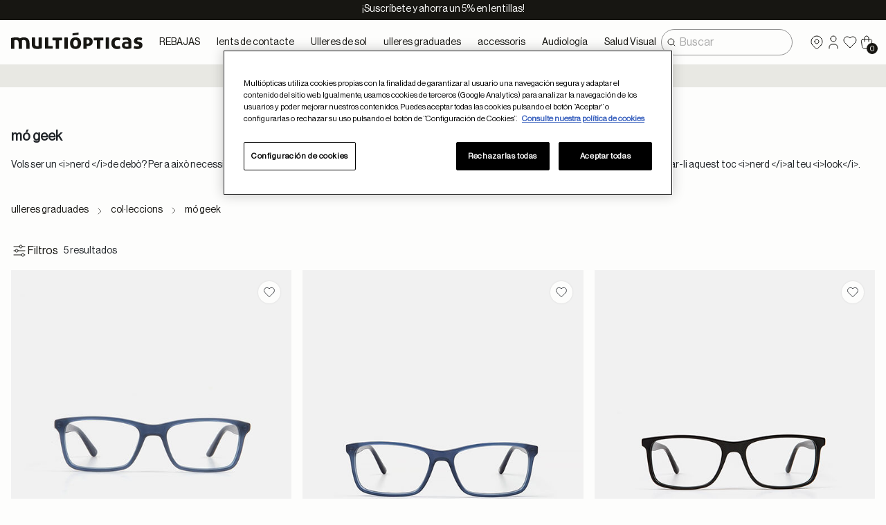

--- FILE ---
content_type: text/html;charset=UTF-8
request_url: https://www.multiopticas.com/ca/col%C2%B7leccions/ulleres-de-pasta/
body_size: 62983
content:
<!DOCTYPE html>
<html lang="ca_ES">
<head>

<!-- Google Tag Manager -->
<script>
    (function(w,d,s,l,i){
        w[l]=w[l]||[];w[l].push({'gtm.start':
    new Date().getTime(),event:'gtm.js'});var f=d.getElementsByTagName(s)[0],
    j=d.createElement(s),dl=l!='dataLayer'?'&l='+l:'';j.async=true;j.src=
    'https://www.googletagmanager.com/gtm.js?id='+i+dl;f.parentNode.insertBefore(j,f);
    })(window,document,'script','dataLayer',"GTM-MP9KLFX");
</script>

<!-- End Google Tag Manager -->

<!--[if gt IE 9]><!-->
<script>//common/scripts.isml</script>
<script src="/on/demandware.static/Sites-Multiopticas-Site/-/ca_ES/v1769757001635/js/main.js" defer></script>

    
        <script src="/on/demandware.static/Sites-Multiopticas-Site/-/ca_ES/v1769757001635/js/search.js" defer></script>
    


<script>
    // change the src of the image to the "Image not configured" image
    // and set the srcset of all the images in the same parent to the same image
    window.handleImgError = function handleImgError(e, path) {
        e.target.onerror = null;
        Array.from(e.target.parentNode.children).forEach(element => {
            element.srcset = path
        })
        e.target.src = path
    }
</script>

<!--<![endif]-->
<meta charset=UTF-8>

<meta http-equiv="x-ua-compatible" content="ie=edge">

<meta name="viewport" content="width=device-width, initial-scale=1, maximum-scale=1">



    <title>Ulleres de pasta - Home i dona Multiópticas</title>


<meta name="description" content="Descubra nuestra colecci&oacute;n de m&oacute; geek. Compara modelos y precios y compra tu favorita en la web de Multi&oacute;pticas."/>
<meta name="keywords" content="m&oacute; geek,"/>



    
        <meta name="google-site-verification" content="VQY3GkuV67w3bElhHE_Vkwng5kr7_PdpJzJk5Fmb6iM">
    

    
        <meta name="robots" content="noindex,nofollow">
    

    
        <meta property="og:url" content="https://www.multiopticas.com/ca/col%C2%B7leccions/ulleres-de-pasta/">
    

    
        <meta name="facebook-domain-verification" content="gabr7z5esoqmwn0cq2mo98uyvupssq">
    


<link rel="icon" type="image/png" href="/on/demandware.static/Sites-Multiopticas-Site/-/default/dw1db511ae/images/favicon.ico" />

<link rel="stylesheet" href="/on/demandware.static/Sites-Multiopticas-Site/-/ca_ES/v1769757001635/css/global.css" />

    <link rel="stylesheet" href="/on/demandware.static/Sites-Multiopticas-Site/-/ca_ES/v1769757001635/css/search.css"  />



    <meta name="google-site-verification" content="googlee0aff03ea442e433 , google1be09824cb44b0c0 , VQY3GkuV67w3bElhHE_Vkwng5kr7_PdpJzJk5Fmb6iM" />






<link rel="stylesheet" href="/on/demandware.static/Sites-Multiopticas-Site/-/ca_ES/v1769757001635/css/skin/skin.css" />




<!-- Optanon Consent Notice start -->


    <!-- OneTrust Cookies Consent Notice start -->
    <script src="https://cdn.cookielaw.org/scripttemplates/otSDKStub.js" data-document-language="false" 
					type="text/javascript" charset="UTF-8" 
					data-domain-script="8b9c810d-8b96-4e85-b524-769e1f1be094"></script>
				<script type="text/javascript">
				function OptanonWrapper() { }
				</script>
			<script type="text/javascript" class="optanon-category-C0001">
			</script>
			<script type="text/plain" class="optanon-category-C0002">
			</script>
			<script type="text/plain" class="optanon-category-C0003">
			</script>
			<script type="text/plain" class="optanon-category-C0004">
			</script>
			<script type="text/plain" class="optanon-category-C0005">
			</script>
    <!-- OneTrust Cookies Consent Notice end -->




<link rel="canonical" href="/ca/col%C2%B7leccions/ulleres-de-pasta/"/>

<script type="text/javascript">//<!--
/* <![CDATA[ (head-active_data.js) */
var dw = (window.dw || {});
dw.ac = {
    _analytics: null,
    _events: [],
    _category: "",
    _searchData: "",
    _anact: "",
    _anact_nohit_tag: "",
    _analytics_enabled: "true",
    _timeZone: "Europe/Madrid",
    _capture: function(configs) {
        if (Object.prototype.toString.call(configs) === "[object Array]") {
            configs.forEach(captureObject);
            return;
        }
        dw.ac._events.push(configs);
    },
	capture: function() { 
		dw.ac._capture(arguments);
		// send to CQ as well:
		if (window.CQuotient) {
			window.CQuotient.trackEventsFromAC(arguments);
		}
	},
    EV_PRD_SEARCHHIT: "searchhit",
    EV_PRD_DETAIL: "detail",
    EV_PRD_RECOMMENDATION: "recommendation",
    EV_PRD_SETPRODUCT: "setproduct",
    applyContext: function(context) {
        if (typeof context === "object" && context.hasOwnProperty("category")) {
        	dw.ac._category = context.category;
        }
        if (typeof context === "object" && context.hasOwnProperty("searchData")) {
        	dw.ac._searchData = context.searchData;
        }
    },
    setDWAnalytics: function(analytics) {
        dw.ac._analytics = analytics;
    },
    eventsIsEmpty: function() {
        return 0 == dw.ac._events.length;
    }
};
/* ]]> */
// -->
</script>
<script type="text/javascript">//<!--
/* <![CDATA[ (head-cquotient.js) */
var CQuotient = window.CQuotient = {};
CQuotient.clientId = 'bcdt-Multiopticas';
CQuotient.realm = 'BCDT';
CQuotient.siteId = 'Multiopticas';
CQuotient.instanceType = 'prd';
CQuotient.locale = 'ca_ES';
CQuotient.fbPixelId = '__UNKNOWN__';
CQuotient.activities = [];
CQuotient.cqcid='';
CQuotient.cquid='';
CQuotient.cqeid='';
CQuotient.cqlid='';
CQuotient.apiHost='api.cquotient.com';
/* Turn this on to test against Staging Einstein */
/* CQuotient.useTest= true; */
CQuotient.useTest = ('true' === 'false');
CQuotient.initFromCookies = function () {
	var ca = document.cookie.split(';');
	for(var i=0;i < ca.length;i++) {
	  var c = ca[i];
	  while (c.charAt(0)==' ') c = c.substring(1,c.length);
	  if (c.indexOf('cqcid=') == 0) {
		CQuotient.cqcid=c.substring('cqcid='.length,c.length);
	  } else if (c.indexOf('cquid=') == 0) {
		  var value = c.substring('cquid='.length,c.length);
		  if (value) {
		  	var split_value = value.split("|", 3);
		  	if (split_value.length > 0) {
			  CQuotient.cquid=split_value[0];
		  	}
		  	if (split_value.length > 1) {
			  CQuotient.cqeid=split_value[1];
		  	}
		  	if (split_value.length > 2) {
			  CQuotient.cqlid=split_value[2];
		  	}
		  }
	  }
	}
}
CQuotient.getCQCookieId = function () {
	if(window.CQuotient.cqcid == '')
		window.CQuotient.initFromCookies();
	return window.CQuotient.cqcid;
};
CQuotient.getCQUserId = function () {
	if(window.CQuotient.cquid == '')
		window.CQuotient.initFromCookies();
	return window.CQuotient.cquid;
};
CQuotient.getCQHashedEmail = function () {
	if(window.CQuotient.cqeid == '')
		window.CQuotient.initFromCookies();
	return window.CQuotient.cqeid;
};
CQuotient.getCQHashedLogin = function () {
	if(window.CQuotient.cqlid == '')
		window.CQuotient.initFromCookies();
	return window.CQuotient.cqlid;
};
CQuotient.trackEventsFromAC = function (/* Object or Array */ events) {
try {
	if (Object.prototype.toString.call(events) === "[object Array]") {
		events.forEach(_trackASingleCQEvent);
	} else {
		CQuotient._trackASingleCQEvent(events);
	}
} catch(err) {}
};
CQuotient._trackASingleCQEvent = function ( /* Object */ event) {
	if (event && event.id) {
		if (event.type === dw.ac.EV_PRD_DETAIL) {
			CQuotient.trackViewProduct( {id:'', alt_id: event.id, type: 'raw_sku'} );
		} // not handling the other dw.ac.* events currently
	}
};
CQuotient.trackViewProduct = function(/* Object */ cqParamData){
	var cq_params = {};
	cq_params.cookieId = CQuotient.getCQCookieId();
	cq_params.userId = CQuotient.getCQUserId();
	cq_params.emailId = CQuotient.getCQHashedEmail();
	cq_params.loginId = CQuotient.getCQHashedLogin();
	cq_params.product = cqParamData.product;
	cq_params.realm = cqParamData.realm;
	cq_params.siteId = cqParamData.siteId;
	cq_params.instanceType = cqParamData.instanceType;
	cq_params.locale = CQuotient.locale;
	
	if(CQuotient.sendActivity) {
		CQuotient.sendActivity(CQuotient.clientId, 'viewProduct', cq_params);
	} else {
		CQuotient.activities.push({activityType: 'viewProduct', parameters: cq_params});
	}
};
/* ]]> */
// -->
</script>
<!-- Demandware Apple Pay -->

<style type="text/css">ISAPPLEPAY{display:inline}.dw-apple-pay-button,.dw-apple-pay-button:hover,.dw-apple-pay-button:active{background-color:black;background-image:-webkit-named-image(apple-pay-logo-white);background-position:50% 50%;background-repeat:no-repeat;background-size:75% 60%;border-radius:5px;border:1px solid black;box-sizing:border-box;margin:5px auto;min-height:30px;min-width:100px;padding:0}
.dw-apple-pay-button:after{content:'Apple Pay';visibility:hidden}.dw-apple-pay-button.dw-apple-pay-logo-white{background-color:white;border-color:white;background-image:-webkit-named-image(apple-pay-logo-black);color:black}.dw-apple-pay-button.dw-apple-pay-logo-white.dw-apple-pay-border{border-color:black}</style>


   <script type="application/ld+json">
        {"@context":"http://schema.org/","@type":"ItemList","itemListElement":[{"@type":"ListItem","position":1,"url":"https://www.multiopticas.com/ca/man/mo-navona-blue/navona.html"},{"@type":"ListItem","position":2,"url":"https://www.multiopticas.com/ca/man/mo-downing-blue/downing.html"},{"@type":"ListItem","position":3,"url":"https://www.multiopticas.com/ca/man/mo-casual-87a-black/casual87a.html"},{"@type":"ListItem","position":4,"url":"https://www.multiopticas.com/ca/man/mo-casual-105a-black/casual105a.html"},{"@type":"ListItem","position":5,"url":"https://www.multiopticas.com/ca/man-woman/mo-move-571m-others/move571m.html"}]}
    </script>





    


    
        
        <link rel="alternate" hreflang="es-ES" href="https://multiopticas.com/es/colecciones/gafas-de-pasta/" />
    
        
        <link rel="alternate" hreflang="ca-ES" href="https://ca.multiopticas.com/ca/col%C2%B7leccions/ulleres-de-pasta/" />
    
        
        <link rel="alternate" hreflang="eu-ES" href="https://eu.multiopticas.com/eu/colecciones/gafas-de-pasta/" />
    
        
        <link rel="alternate" hreflang="en-GB" href="https://en.multiopticas.com/en/collections/plastic-glasses/" />
    


</head>
<body>

<!-- Google Tag Manager (noscript) -->
<noscript>
    <iframe src="https://www.googletagmanager.com/ns.html?id=GTM-MP9KLFX"
        height="0" width="0" style="display:none;visibility:hidden"></iframe>
</noscript>
<!-- End Google Tag Manager (noscript) -->



<svg aria-hidden="true" focusable="false" class="d-none" tabindex="-1">
    <defs>
        

        <symbol id="icon-placeholder" viewBox="0 0 20 20" fill="currentColor">
            <path d="M0 5.41421L5.41421 0H4L0 4V5.41421Z" />
            <path d="M0 8V9.41421L9.41421 0H8L0 8Z" />
            <path d="M12 0L0 12V13.4142L13.4142 0H12Z" />
            <path d="M16 0L0 16V17.4142L17.4142 0H16Z" />
            <path d="M20 0L0 20L1.41421 20L20 1.41421V0Z" />
            <path d="M20 4L4 20H5.41421L20 5.41421V4Z" />
            <path d="M20 8L8 20H9.41421L20 9.41421V8Z" />
            <path d="M20 12L12 20H13.4142L20 13.4142V12Z" />
            <path d="M20 16L16 20H17.4142L20 17.4142V16Z" />
        </symbol>

        <symbol id="tick" viewBox="0 0 24 24">
            <path fill-rule="evenodd" clip-rule="evenodd"
                d="M21.1499 4.25366C21.576 4.6265 21.6192 5.27416 21.2463 5.70026L9.03158 19.66C8.84474 19.8735 8.57776 20.0001 8.29418 20.0095C8.0106 20.0189 7.73579 19.9104 7.53516 19.7098L2.30026 14.4749C1.89991 14.0746 1.89991 13.4255 2.30026 13.0251C2.70062 12.6248 3.34972 12.6248 3.75007 13.0251L8.21013 17.4852L19.7033 4.3501C20.0761 3.92401 20.7238 3.88083 21.1499 4.25366Z"
                fill="currentColor" />
        </symbol>


        <symbol id="alert-circle" viewBox="0 0 24 24" fill="none">
            <path
                d="M12 8V12M12 16H12.01M3 12C3 13.1819 3.23279 14.3522 3.68508 15.4442C4.13738 16.5361 4.80031 17.5282 5.63604 18.364C6.47177 19.1997 7.46392 19.8626 8.55585 20.3149C9.64778 20.7672 10.8181 21 12 21C13.1819 21 14.3522 20.7672 15.4442 20.3149C16.5361 19.8626 17.5282 19.1997 18.364 18.364C19.1997 17.5282 19.8626 16.5361 20.3149 15.4442C20.7672 14.3522 21 13.1819 21 12C21 9.61305 20.0518 7.32387 18.364 5.63604C16.6761 3.94821 14.3869 3 12 3C9.61305 3 7.32387 3.94821 5.63604 5.63604C3.94821 7.32387 3 9.61305 3 12Z"
                stroke="currentColor" stroke-linecap="round" stroke-linejoin="round" />
        </symbol>

        <symbol id="alert-circle-filled" viewBox="0 0 24 24">
            <path
                d="M12 2C17.523 2 22 6.477 22 12C22.0021 14.6255 20.9715 17.1464 19.1309 19.0186C17.2902 20.8908 14.7872 21.9641 12.162 22.0066C9.53689 22.0491 7.00034 21.0576 5.1 19.246C3.19966 17.4344 2.08799 14.9482 2.005 12.324L2 12L2.004 11.72C2.152 6.327 6.57 2 12 2ZM12.01 15L11.883 15.007C11.64 15.0359 11.4159 15.153 11.2534 15.336C11.0909 15.519 11.0011 15.7552 11.0011 16C11.0011 16.2448 11.0909 16.481 11.2534 16.664C11.4159 16.847 11.64 16.9641 11.883 16.993L12 17L12.127 16.993C12.37 16.9641 12.5941 16.847 12.7566 16.664C12.9191 16.481 13.0089 16.2448 13.0089 16C13.0089 15.7552 12.9191 15.519 12.7566 15.336C12.5941 15.153 12.37 15.0359 12.127 15.007L12.01 15ZM12 7C11.7551 7.00003 11.5187 7.08996 11.3356 7.25272C11.1526 7.41547 11.0357 7.63975 11.007 7.883L11 8V12L11.007 12.117C11.0359 12.36 11.153 12.5841 11.336 12.7466C11.519 12.9091 11.7552 12.9989 12 12.9989C12.2448 12.9989 12.481 12.9091 12.664 12.7466C12.847 12.5841 12.9641 12.36 12.993 12.117L13 12V8L12.993 7.883C12.9643 7.63975 12.8474 7.41547 12.6644 7.25272C12.4813 7.08996 12.2449 7.00003 12 7Z"
                fill="currentColor" />
        </symbol>

        <symbol id="alert-triangle" viewBox="0 0 24 24" fill="none">
            <path
                d="M12 9V13M12 16H12.01M10.363 3.59101L2.25699 17.125C2.08988 17.4144 2.00145 17.7425 2.0005 18.0766C1.99954 18.4108 2.08609 18.7394 2.25153 19.0297C2.41698 19.3201 2.65555 19.562 2.94353 19.7316C3.2315 19.9011 3.55884 19.9923 3.89299 19.996H20.107C20.441 19.9922 20.7682 19.901 21.056 19.7315C21.3438 19.562 21.5823 19.3202 21.7477 19.03C21.9131 18.7398 21.9997 18.4114 21.9989 18.0774C21.9981 17.7434 21.9098 17.4154 21.743 17.126L13.637 3.59001C13.4664 3.30851 13.2262 3.07575 12.9394 2.9142C12.6527 2.75266 12.3291 2.66779 12 2.66779C11.6709 2.66779 11.3473 2.75266 11.0605 2.9142C10.7738 3.07575 10.5335 3.30851 10.363 3.59001V3.59101Z"
                stroke="currentColor" stroke-linecap="round" stroke-linejoin="round" />
        </symbol>

        <symbol id="alert-triangle-filled" viewBox="0 0 24 24">
            <path
                d="M12 1.67001C12.955 1.67001 13.845 2.13701 14.39 2.91701L14.495 3.07701L22.609 16.625C22.8556 17.0521 22.9898 17.5348 22.9989 18.0278C23.0081 18.5209 22.892 19.0082 22.6615 19.4442C22.431 19.8802 22.0936 20.2505 21.6809 20.5205C21.2682 20.7905 20.7938 20.9514 20.302 20.988L20.107 20.996H3.882C3.38971 20.9905 2.90684 20.8603 2.47847 20.6176C2.05011 20.375 1.69021 20.0277 1.43237 19.6083C1.17453 19.1889 1.02716 18.711 1.00402 18.2192C0.980869 17.7274 1.0827 17.2378 1.3 16.796L1.399 16.611L9.509 3.07301C9.76867 2.64483 10.1343 2.29078 10.5706 2.04503C11.0069 1.79928 11.4992 1.67012 12 1.67001ZM12.01 15L11.883 15.007C11.64 15.0359 11.4159 15.153 11.2534 15.336C11.0909 15.519 11.0011 15.7553 11.0011 16C11.0011 16.2448 11.0909 16.481 11.2534 16.664C11.4159 16.8471 11.64 16.9641 11.883 16.993L12 17L12.127 16.993C12.3701 16.9641 12.5941 16.8471 12.7566 16.664C12.9191 16.481 13.0089 16.2448 13.0089 16C13.0089 15.7553 12.9191 15.519 12.7566 15.336C12.5941 15.153 12.3701 15.0359 12.127 15.007L12.01 15ZM12 8.00001C11.7551 8.00005 11.5187 8.08997 11.3356 8.25273C11.1526 8.41549 11.0357 8.63976 11.007 8.88301L11 9.00001V13L11.007 13.117C11.0359 13.3601 11.153 13.5841 11.336 13.7466C11.519 13.9091 11.7552 13.9989 12 13.9989C12.2448 13.9989 12.481 13.9091 12.664 13.7466C12.847 13.5841 12.9641 13.3601 12.993 13.117L13 13V9.00001L12.993 8.88301C12.9643 8.63976 12.8474 8.41549 12.6644 8.25273C12.4813 8.08997 12.2449 8.00005 12 8.00001Z" />
        </symbol>

        <symbol id="arrow-narrow-down" viewBox="0 0 24 24" fill="none" stroke="currentColor">
            <path d="M12 5V19M12 19L16 15M12 19L8 15" stroke-linecap="round" stroke-linejoin="round" />
        </symbol>

        <symbol id="arrow-narrow-left" viewBox="0 0 24 24" fill="none" stroke="currentColor">
            <path d="M5 12H19M5 12L9 16M5 12L9 8" stroke-linecap="round" stroke-linejoin="round" />
        </symbol>
        <symbol id="green-tick" viewBox="0 0 24 24" fill="none">
            <path d="M17 3.33989C18.5083 4.21075 19.7629 5.46042 20.6398 6.96519C21.5167 8.46997 21.9854 10.1777 21.9994 11.9192C22.0135 13.6608 21.5725 15.3758 20.72 16.8946C19.8676 18.4133 18.6332 19.6831 17.1392 20.5782C15.6452 21.4733 13.9434 21.9627 12.2021 21.998C10.4608 22.0332 8.74055 21.6131 7.21155 20.7791C5.68256 19.9452 4.39787 18.7264 3.48467 17.2434C2.57146 15.7604 2.06141 14.0646 2.005 12.3239L2 11.9999L2.005 11.6759C2.061 9.94888 2.56355 8.26585 3.46364 6.79089C4.36373 5.31592 5.63065 4.09934 7.14089 3.25977C8.65113 2.42021 10.3531 1.98629 12.081 2.00033C13.8089 2.01437 15.5036 2.47589 17 3.33989ZM15.707 9.29289C15.5348 9.12072 15.3057 9.01729 15.0627 9.002C14.8197 8.98672 14.5794 9.06064 14.387 9.20989L14.293 9.29289L11 12.5849L9.707 11.2929L9.613 11.2099C9.42058 11.0607 9.18037 10.9869 8.9374 11.0022C8.69444 11.0176 8.46541 11.121 8.29326 11.2932C8.12112 11.4653 8.01768 11.6943 8.00235 11.9373C7.98702 12.1803 8.06086 12.4205 8.21 12.6129L8.293 12.7069L10.293 14.7069L10.387 14.7899C10.5624 14.926 10.778 14.9998 11 14.9998C11.222 14.9998 11.4376 14.926 11.613 14.7899L11.707 14.7069L15.707 10.7069L15.79 10.6129C15.9393 10.4205 16.0132 10.1802 15.9979 9.93721C15.9826 9.69419 15.8792 9.46509 15.707 9.29289Z" fill="green"/>
        </symbol>
        <symbol id="arrow-left" viewBox="0 0 24 24" fill="none">
            <path d="M5 12L11 6" stroke="black" stroke-width="2" stroke-linecap="round" stroke-linejoin="round"/>
            <path d="M5 12H19" stroke="black" stroke-width="2" stroke-linecap="round" stroke-linejoin="round"/>
            <path d="M5 12L11 18" stroke="black" stroke-width="2" stroke-linecap="round" stroke-linejoin="round"/>
        </symbol>

        <symbol id="arrow-narrow-right" viewBox="0 0 24 24" fill="none" stroke="currentColor">
            <path d="M5 12H19M19 12L15 16M19 12L15 8" stroke-linecap="round" stroke-linejoin="round" />
        </symbol>

        <symbol id="arrow-narrow-up" viewBox="0 0 24 24" fill="none" stroke="currentColor">
            <path d="M12 5V19M12 5L16 9M12 5L8 9" stroke-linecap="round" stroke-linejoin="round" />
        </symbol>

        <symbol id="backspace" viewBox="0 0 24 24" fill="none">
            <path
                d="M12 10L16 14M16 10L12 14M20 6C20.2652 6 20.5196 6.10536 20.7071 6.29289C20.8947 6.48043 21 6.73478 21 7V17C21 17.2652 20.8947 17.5196 20.7071 17.7071C20.5196 17.8946 20.2652 18 20 18H9.00001L4.00001 13C3.75403 12.725 3.61804 12.369 3.61804 12C3.61804 11.631 3.75403 11.275 4.00001 11L9.00001 6H20Z"
                stroke="currentColor" stroke-linecap="round" stroke-linejoin="round" />
        </symbol>

        <symbol id="backspace-filled" viewBox="0 0 24 24" fill="none">
            <path
                d="M20 5C20.5046 4.99984 20.9906 5.19041 21.3605 5.5335C21.7305 5.87659 21.9571 6.34684 21.995 6.85L22 7V17C22.0001 17.5046 21.8096 17.9906 21.4665 18.3605C21.1234 18.7305 20.6531 18.9572 20.15 18.995L20 19H8.99999C8.78019 19 8.56651 18.9276 8.39199 18.794L8.29199 18.707L3.25499 13.667C2.44599 12.763 2.40799 11.417 3.17199 10.437L3.29199 10.293L8.29199 5.293C8.4478 5.13738 8.65063 5.03755 8.86899 5.009L8.99999 5H20ZM12.511 9.14C12.3107 9.02082 12.0752 8.97531 11.8449 9.01134C11.6147 9.04736 11.4043 9.16266 11.25 9.33732C11.0958 9.51198 11.0073 9.73503 11 9.96794C10.9927 10.2009 11.067 10.429 11.21 10.613L11.293 10.707L12.585 12L11.293 13.293L11.21 13.387C11.0608 13.5794 10.987 13.8196 11.0023 14.0626C11.0177 14.3056 11.1211 14.5346 11.2933 14.7067C11.4654 14.8789 11.6944 14.9823 11.9374 14.9976C12.1804 15.013 12.4206 14.9391 12.613 14.79L12.707 14.707L14 13.415L15.293 14.707L15.387 14.79C15.5794 14.9391 15.8196 15.013 16.0626 14.9976C16.3056 14.9823 16.5346 14.8789 16.7067 14.7067C16.8789 14.5346 16.9823 14.3056 16.9976 14.0626C17.013 13.8196 16.9391 13.5794 16.79 13.387L16.707 13.293L15.415 12L16.707 10.707L16.79 10.613C16.9391 10.4206 17.013 10.1804 16.9976 9.9374C16.9823 9.69444 16.8789 9.46541 16.7067 9.29326C16.5346 9.12112 16.3056 9.01768 16.0626 9.00235C15.8196 8.98702 15.5794 9.06086 15.387 9.21L15.293 9.293L14 10.585L12.707 9.293L12.613 9.21L12.511 9.14Z"
                fill="currentColor" />
        </symbol>

        <symbol id="calendar" viewBox="0 0 24 24" fill="none" stroke="currentColor">
            <path
                d="M16 3V7M8 3V7M4 11H20M7 14H7.013M10.01 14H10.015M13.01 14H13.015M16.015 14H16.02M13.015 17H13.02M7.01001 17H7.01501M10.01 17H10.015M4 7C4 6.46957 4.21071 5.96086 4.58579 5.58579C4.96086 5.21071 5.46957 5 6 5H18C18.5304 5 19.0391 5.21071 19.4142 5.58579C19.7893 5.96086 20 6.46957 20 7V19C20 19.5304 19.7893 20.0391 19.4142 20.4142C19.0391 20.7893 18.5304 21 18 21H6C5.46957 21 4.96086 20.7893 4.58579 20.4142C4.21071 20.0391 4 19.5304 4 19V7Z"
                stroke-linecap="round" stroke-linejoin="round" />
        </symbol>

        <symbol id="calendar-check" viewBox="0 0 24 24" fill="none">
            <path
                d="M11.5 21H6C5.46957 21 4.96086 20.7893 4.58579 20.4142C4.21071 20.0391 4 19.5304 4 19V7C4 6.46957 4.21071 5.96086 4.58579 5.58579C4.96086 5.21071 5.46957 5 6 5H18C18.5304 5 19.0391 5.21071 19.4142 5.58579C19.7893 5.96086 20 6.46957 20 7V13M16 3V7M8 3V7M4 11H20M15 19L17 21L21 17"
                stroke="currentColor" stroke-linecap="round" stroke-linejoin="round" />
        </symbol>

        <symbol id="calendar-cross" viewBox="0 0 24 24" fill="none">
            <path
                d="M13 21H6C5.46957 21 4.96086 20.7893 4.58579 20.4142C4.21071 20.0391 4 19.5304 4 19V7C4 6.46957 4.21071 5.96086 4.58579 5.58579C4.96086 5.21071 5.46957 5 6 5H18C18.5304 5 19.0391 5.21071 19.4142 5.58579C19.7893 5.96086 20 6.46957 20 7V13.5M16 3V7M8 3V7M4 11H20M22 22L17 17M17 22L22 17"
                stroke="currentColor" stroke-linecap="round" stroke-linejoin="round" />
        </symbol>

        <symbol id="calendar-event" viewBox="0 0 24 24" fill="none">
            <path
                d="M16 3V7M8 3V7M4 11H20M4 7C4 6.46957 4.21071 5.96086 4.58579 5.58579C4.96086 5.21071 5.46957 5 6 5H18C18.5304 5 19.0391 5.21071 19.4142 5.58579C19.7893 5.96086 20 6.46957 20 7V19C20 19.5304 19.7893 20.0391 19.4142 20.4142C19.0391 20.7893 18.5304 21 18 21H6C5.46957 21 4.96086 20.7893 4.58579 20.4142C4.21071 20.0391 4 19.5304 4 19V7ZM8 15H10V17H8V15Z"
                stroke="currentColor" stroke-linecap="round" stroke-linejoin="round" />
        </symbol>

        <symbol id="calendar-repeat" viewBox="0 0 24 24" fill="none">
            <path
                d="M12.5 21H6C5.46957 21 4.96086 20.7893 4.58579 20.4142C4.21071 20.0391 4 19.5304 4 19V7C4 6.46957 4.21071 5.96086 4.58579 5.58579C4.96086 5.21071 5.46957 5 6 5H18C18.5304 5 19.0391 5.21071 19.4142 5.58579C19.7893 5.96086 20 6.46957 20 7V10M16 3V7M8 3V7M4 11H16M20 14L22 16M22 16H19C18.5137 16 18.0346 16.1182 17.6042 16.3444C17.1737 16.5707 16.8047 16.8982 16.5289 17.2987C16.2531 17.6992 16.0789 18.1608 16.0211 18.6437C15.9634 19.1265 16.0238 19.6162 16.1974 20.0705C16.3709 20.5248 16.6522 20.9301 17.0172 21.2514C17.3822 21.5728 17.8198 21.8007 18.2924 21.9154C18.7649 22.0301 19.2583 22.0281 19.73 21.9098C20.2017 21.7914 20.6375 21.5602 21 21.236M22 16L20 18"
                stroke="currentColor" stroke-linecap="round" stroke-linejoin="round" />
        </symbol>

        <symbol id="calendar-search" viewBox="0 0 24 24" fill="none">
            <path
                d="M11.5 21H6C5.46957 21 4.96086 20.7893 4.58579 20.4142C4.21071 20.0391 4 19.5304 4 19V7C4 6.46957 4.21071 5.96086 4.58579 5.58579C4.96086 5.21071 5.46957 5 6 5H18C18.5304 5 19.0391 5.21071 19.4142 5.58579C19.7893 5.96086 20 6.46957 20 7V11.5M16 3V7M8 3V7M4 11H20M20.2 20.2L22 22M15 18C15 18.7956 15.3161 19.5587 15.8787 20.1213C16.4413 20.6839 17.2044 21 18 21C18.7956 21 19.5587 20.6839 20.1213 20.1213C20.6839 19.5587 21 18.7956 21 18C21 17.2044 20.6839 16.4413 20.1213 15.8787C19.5587 15.3161 18.7956 15 18 15C17.2044 15 16.4413 15.3161 15.8787 15.8787C15.3161 16.4413 15 17.2044 15 18Z"
                stroke="currentColor" stroke-linecap="round" stroke-linejoin="round" />
        </symbol>

        <symbol id="calendar-search-line-2x" viewBox="0 0 24 24" fill="none">
            <path
                d="M11.5 21H6C5.46957 21 4.96086 20.7893 4.58579 20.4142C4.21071 20.0391 4 19.5304 4 19V7C4 6.46957 4.21071 5.96086 4.58579 5.58579C4.96086 5.21071 5.46957 5 6 5H18C18.5304 5 19.0391 5.21071 19.4142 5.58579C19.7893 5.96086 20 6.46957 20 7V11.5M16 3V7M8 3V7M4 11H20M20.2 20.2L22 22M15 18C15 18.7956 15.3161 19.5587 15.8787 20.1213C16.4413 20.6839 17.2044 21 18 21C18.7956 21 19.5587 20.6839 20.1213 20.1213C20.6839 19.5587 21 18.7956 21 18C21 17.2044 20.6839 16.4413 20.1213 15.8787C19.5587 15.3161 18.7956 15 18 15C17.2044 15 16.4413 15.3161 15.8787 15.8787C15.3161 16.4413 15 17.2044 15 18Z"
                stroke="currentColor" stroke-linecap="round" stroke-linejoin="round" />
        </symbol>

        <symbol id="calendar-time" viewBox="0 0 24 24" fill="none">
            <path
                d="M11.795 21H5C4.46957 21 3.96086 20.7893 3.58579 20.4142C3.21071 20.0391 3 19.5304 3 19V7C3 6.46957 3.21071 5.96086 3.58579 5.58579C3.96086 5.21071 4.46957 5 5 5H17C17.5304 5 18.0391 5.21071 18.4142 5.58579C18.7893 5.96086 19 6.46957 19 7V11H3M15 3V7M7 3V7M18 16.496V18L19 19M14 18C14 19.0609 14.4214 20.0783 15.1716 20.8284C15.9217 21.5786 16.9391 22 18 22C19.0609 22 20.0783 21.5786 20.8284 20.8284C21.5786 20.0783 22 19.0609 22 18C22 16.9391 21.5786 15.9217 20.8284 15.1716C20.0783 14.4214 19.0609 14 18 14C16.9391 14 15.9217 14.4214 15.1716 15.1716C14.4214 15.9217 14 16.9391 14 18Z"
                stroke="currentColor" stroke-linecap="round" stroke-linejoin="round" />
        </symbol>

        <symbol id="check" viewBox="0 0 24 24" fill="none">
            <path fill-rule="evenodd" clip-rule="evenodd"
                d="M21.1499 4.25366C21.576 4.6265 21.6192 5.27416 21.2463 5.70026L9.03158 19.66C8.84474 19.8735 8.57776 20.0001 8.29418 20.0095C8.0106 20.0189 7.73579 19.9104 7.53516 19.7098L2.30026 14.4749C1.89991 14.0746 1.89991 13.4255 2.30026 13.0251C2.70062 12.6248 3.34972 12.6248 3.75007 13.0251L8.21013 17.4852L19.7033 4.3501C20.0761 3.92401 20.7238 3.88083 21.1499 4.25366Z"
                fill="currentColor" />
        </symbol>

        <symbol id="check-circle" viewBox="0 0 24 24" fill="none">
            <path
                d="M9 12L11 14L15 10M3 12C3 13.1819 3.23279 14.3522 3.68508 15.4442C4.13738 16.5361 4.80031 17.5282 5.63604 18.364C6.47177 19.1997 7.46392 19.8626 8.55585 20.3149C9.64778 20.7672 10.8181 21 12 21C13.1819 21 14.3522 20.7672 15.4442 20.3149C16.5361 19.8626 17.5282 19.1997 18.364 18.364C19.1997 17.5282 19.8626 16.5361 20.3149 15.4442C20.7672 14.3522 21 13.1819 21 12C21 10.8181 20.7672 9.64778 20.3149 8.55585C19.8626 7.46392 19.1997 6.47177 18.364 5.63604C17.5282 4.80031 16.5361 4.13738 15.4442 3.68508C14.3522 3.23279 13.1819 3 12 3C10.8181 3 9.64778 3.23279 8.55585 3.68508C7.46392 4.13738 6.47177 4.80031 5.63604 5.63604C4.80031 6.47177 4.13738 7.46392 3.68508 8.55585C3.23279 9.64778 3 10.8181 3 12Z"
                stroke="currentColor" stroke-linecap="round" stroke-linejoin="round" />
        </symbol>

        <symbol id="check-circle-filled" viewBox="0 0 24 24">
            <path
                d="M17 3.34001C18.5083 4.21087 19.7629 5.46054 20.6398 6.96531C21.5167 8.47009 21.9854 10.1778 21.9994 11.9194C22.0135 13.6609 21.5725 15.376 20.72 16.8947C19.8676 18.4135 18.6332 19.6832 17.1392 20.5783C15.6452 21.4734 13.9434 21.9628 12.2021 21.9981C10.4608 22.0333 8.74055 21.6132 7.21155 20.7793C5.68256 19.9453 4.39787 18.7265 3.48467 17.2435C2.57146 15.7605 2.06141 14.0647 2.005 12.324L2 12L2.005 11.676C2.061 9.94901 2.56355 8.26598 3.46364 6.79101C4.36373 5.31604 5.63065 4.09947 7.14089 3.2599C8.65113 2.42033 10.3531 1.98641 12.081 2.00045C13.8089 2.01449 15.5036 2.47601 17 3.34001ZM15.707 9.29302C15.5348 9.12084 15.3057 9.01741 15.0627 9.00213C14.8197 8.98685 14.5794 9.06076 14.387 9.21001L14.293 9.29302L11 12.585L9.707 11.293L9.613 11.21C9.42058 11.0609 9.18037 10.987 8.9374 11.0024C8.69444 11.0177 8.46541 11.1211 8.29326 11.2933C8.12112 11.4654 8.01768 11.6945 8.00235 11.9374C7.98702 12.1804 8.06086 12.4206 8.21 12.613L8.293 12.707L10.293 14.707L10.387 14.79C10.5624 14.9261 10.778 14.9999 11 14.9999C11.222 14.9999 11.4376 14.9261 11.613 14.79L11.707 14.707L15.707 10.707L15.79 10.613C15.9393 10.4206 16.0132 10.1804 15.9979 9.93733C15.9826 9.69431 15.8792 9.46521 15.707 9.29302Z" />
        </symbol>

        <symbol id="check-square" viewBox="0 0 24 24" fill="none">
            <path
                d="M9 12L11 14L15 10M3 5C3 4.46957 3.21071 3.96086 3.58579 3.58579C3.96086 3.21071 4.46957 3 5 3H19C19.5304 3 20.0391 3.21071 20.4142 3.58579C20.7893 3.96086 21 4.46957 21 5V19C21 19.5304 20.7893 20.0391 20.4142 20.4142C20.0391 20.7893 19.5304 21 19 21H5C4.46957 21 3.96086 20.7893 3.58579 20.4142C3.21071 20.0391 3 19.5304 3 19V5Z"
                stroke="currentColor" stroke-linecap="round" stroke-linejoin="round" />
        </symbol>

        <symbol id="checkbox-checked-outside" viewBox="0 0 24 24" fill="none">
            <path
                d="M9 11L12 14L20 6M20 12V18C20 18.5304 19.7893 19.0391 19.4142 19.4142C19.0391 19.7893 18.5304 20 18 20H6C5.46957 20 4.96086 19.7893 4.58579 19.4142C4.21071 19.0391 4 18.5304 4 18V6C4 5.46957 4.21071 4.96086 4.58579 4.58579C4.96086 4.21071 5.46957 4 6 4H15"
                stroke="currentColor" stroke-linecap="round" stroke-linejoin="round" />
        </symbol>

        <symbol id="checkbox-empty-fine" viewBox="0 0 24 24" fill="none">
            <path
                d="M3 5C3 4.46957 3.21071 3.96086 3.58579 3.58579C3.96086 3.21071 4.46957 3 5 3H19C19.5304 3 20.0391 3.21071 20.4142 3.58579C20.7893 3.96086 21 4.46957 21 5V19C21 19.5304 20.7893 20.0391 20.4142 20.4142C20.0391 20.7893 19.5304 21 19 21H5C4.46957 21 3.96086 20.7893 3.58579 20.4142C3.21071 20.0391 3 19.5304 3 19V5Z"
                stroke="currentColor" stroke-linecap="round" stroke-linejoin="round" />
        </symbol>

        <symbol id="checkbox-undefined-fine" viewBox="0 0 24 24" fill="none">
            <path
                d="M3 5C3 4.46957 3.21071 3.96086 3.58579 3.58579C3.96086 3.21071 4.46957 3 5 3H19C19.5304 3 20.0391 3.21071 20.4142 3.58579C20.7893 3.96086 21 4.46957 21 5V19C21 19.5304 20.7893 20.0391 20.4142 20.4142C20.0391 20.7893 19.5304 21 19 21H5C4.46957 21 3.96086 20.7893 3.58579 20.4142C3.21071 20.0391 3 19.5304 3 19V5Z"
                stroke="currentColor" stroke-linecap="round" stroke-linejoin="round" />
            <path
                d="M8.49958 11.5H15.5004C15.6279 11.5001 15.7505 11.5489 15.8432 11.6364C15.9359 11.7239 15.9917 11.8435 15.9991 11.9707C16.0066 12.0979 15.9652 12.2232 15.8834 12.3209C15.8016 12.4186 15.6855 12.4814 15.5589 12.4965L15.5004 12.5H8.49958C8.37211 12.4999 8.2495 12.4511 8.15681 12.3636C8.06411 12.2761 8.00833 12.1565 8.00086 12.0293C7.99339 11.9021 8.03479 11.7768 8.11661 11.6791C8.19843 11.5814 8.31449 11.5186 8.44107 11.5035L8.49958 11.5Z"
                fill="currentColor" />
        </symbol>

        <symbol id="chevron-down" viewBox="0 0 24 24" fill="none" stroke="currentColor">
            <path d="M6 9L12 15L18 9" stroke-linecap="round" stroke-linejoin="round" />
        </symbol>

        <symbol id="chevron-left" viewBox="0 0 24 24" fill="none">
            <path d="M15 6L9 12L15 18" stroke="currentColor" stroke-linecap="round" stroke-linejoin="round" />
        </symbol>

        <symbol id="chevron-right" viewBox="0 0 24 24" fill="none">
            <path d="M9 6L15 12L9 18" stroke="currentColor" stroke-linecap="round" stroke-linejoin="round" />
        </symbol>

        <symbol id="chevron-up" viewBox="0 0 24 24" fill="none">
            <path d="M6 15L12 9L18 15" stroke="currentColor" stroke-linecap="round" stroke-linejoin="round" />
        </symbol>

        <symbol id="circle-selected-fine" viewBox="0 0 24 24" fill="none">
            <path
                d="M3 12C3 13.1819 3.23279 14.3522 3.68508 15.4442C4.13738 16.5361 4.80031 17.5282 5.63604 18.364C6.47177 19.1997 7.46392 19.8626 8.55585 20.3149C9.64778 20.7672 10.8181 21 12 21C13.1819 21 14.3522 20.7672 15.4442 20.3149C16.5361 19.8626 17.5282 19.1997 18.364 18.364C19.1997 17.5282 19.8626 16.5361 20.3149 15.4442C20.7672 14.3522 21 13.1819 21 12C21 10.8181 20.7672 9.64778 20.3149 8.55585C19.8626 7.46392 19.1997 6.47177 18.364 5.63604C17.5282 4.80031 16.5361 4.13738 15.4442 3.68508C14.3522 3.23279 13.1819 3 12 3C10.8181 3 9.64778 3.23279 8.55585 3.68508C7.46392 4.13738 6.47177 4.80031 5.63604 5.63604C4.80031 6.47177 4.13738 7.46392 3.68508 8.55585C3.23279 9.64778 3 10.8181 3 12Z"
                stroke="currentColor" stroke-linecap="round" stroke-linejoin="round" />
            <path
                d="M6 12C6 13.5913 6.63214 15.1174 7.75736 16.2426C8.88258 17.3679 10.4087 18 12 18C13.5913 18 15.1174 17.3679 16.2426 16.2426C17.3679 15.1174 18 13.5913 18 12C18 10.4087 17.3679 8.88258 16.2426 7.75736C15.1174 6.63214 13.5913 6 12 6C10.4087 6 8.88258 6.63214 7.75736 7.75736C6.63214 8.88258 6 10.4087 6 12Z"
                fill="currentColor" />
        </symbol>

        <symbol id="clock" viewBox="0 0 24 24" fill="none">
            <path
                d="M12 7V12L15 15M3 12C3 13.1819 3.23279 14.3522 3.68508 15.4442C4.13738 16.5361 4.80031 17.5282 5.63604 18.364C6.47177 19.1997 7.46392 19.8626 8.55585 20.3149C9.64778 20.7672 10.8181 21 12 21C13.1819 21 14.3522 20.7672 15.4442 20.3149C16.5361 19.8626 17.5282 19.1997 18.364 18.364C19.1997 17.5282 19.8626 16.5361 20.3149 15.4442C20.7672 14.3522 21 13.1819 21 12C21 9.61305 20.0518 7.32387 18.364 5.63604C16.6761 3.94821 14.3869 3 12 3C9.61305 3 7.32387 3.94821 5.63604 5.63604C3.94821 7.32387 3 9.61305 3 12Z"
                stroke="currentColor" stroke-linecap="round" stroke-linejoin="round" />
        </symbol>

        <symbol id="clock-check" viewBox="0 0 24 24" fill="none">
            <path
                d="M20.9419 13.021C21.1465 11.2288 20.8079 9.41654 19.97 7.81918C19.1321 6.22183 17.8335 4.91311 16.2427 4.06278C14.6519 3.21245 12.8423 2.85975 11.0486 3.05043C9.25492 3.24111 7.55991 3.96637 6.18344 5.13213C4.80697 6.2979 3.81256 7.85037 3.32918 9.5882C2.8458 11.326 2.89576 13.169 3.47259 14.8781C4.04941 16.5871 5.12648 18.0835 6.56409 19.1729C8.00171 20.2624 9.73352 20.8948 11.5349 20.988M12 6.99997V12L15 15M15 19L17 21L21 17"
                stroke="currentColor" stroke-linecap="round" stroke-linejoin="round" />
        </symbol>

        <symbol id="clock-rotate" viewBox="0 0 24 24" fill="none">
            <path
                d="M11.5504 21.011L11.561 21.0109M15.8912 20.3563L15.9018 20.3561M19.3287 17.625L19.3393 17.6249M20.9482 13.5195L20.9588 13.5194M12 7L12 12L15 15M7.15992 19.37L7.15992 19.38M20.0001 8.00003C19.1621 6.40267 17.8335 4.91314 16.2427 4.06281C14.652 3.21248 12.8424 2.85978 11.0487 3.05046C9.25498 3.24114 7.55997 3.9664 6.1835 5.13217C4.80703 6.29793 3.81261 7.85041 3.32923 9.58823C2.84585 11.326 2.89582 13.169 3.47264 14.8781M20.0001 8.00003L20.5001 8.00003L20.5001 4.06281M20.0001 8.00003L16.5001 8.00003"
                stroke="currentColor" stroke-linecap="round" stroke-linejoin="round" />
        </symbol>

        <symbol id="columns-1" viewBox="0 0 24 24" fill="none">
            <path
                d="M5 4C5 3.73478 5.10536 3.48043 5.29289 3.29289C5.48043 3.10536 5.73478 3 6 3H18C18.2652 3 18.5196 3.10536 18.7071 3.29289C18.8946 3.48043 19 3.73478 19 4V20C19 20.2652 18.8946 20.5196 18.7071 20.7071C18.5196 20.8946 18.2652 21 18 21H6C5.73478 21 5.48043 20.8946 5.29289 20.7071C5.10536 20.5196 5 20.2652 5 20V4Z"
                stroke-linecap="round" stroke-linejoin="round" stroke="currentColor" />
        </symbol>

        <symbol id="columns-2" viewBox="0 0 24 24" fill="none">
            <path
                d="M12 3V21M3 4C3 3.73478 3.10536 3.48043 3.29289 3.29289C3.48043 3.10536 3.73478 3 4 3H20C20.2652 3 20.5196 3.10536 20.7071 3.29289C20.8946 3.48043 21 3.73478 21 4V20C21 20.2652 20.8946 20.5196 20.7071 20.7071C20.5196 20.8946 20.2652 21 20 21H4C3.73478 21 3.48043 20.8946 3.29289 20.7071C3.10536 20.5196 3 20.2652 3 20V4Z"
                stroke-linecap="round" stroke-linejoin="round" stroke="currentColor" />
        </symbol>

        <symbol id="contact-lenses-off" viewBox="0 0 24 24" fill="none">
            <path
                d="M6.588 6.603C4.41 7.15 3 8.02 3 9M3 9C3 10.657 7.03 12 12 12M3 9C2.99988 10.5973 3.42488 12.1659 4.23136 13.5447C5.03784 14.9235 6.19675 16.0628 7.58909 16.8457C8.98143 17.6285 10.557 18.0267 12.1541 17.9994C13.7512 17.972 15.3123 17.5201 16.677 16.69M15.72 11.733C18.834 11.26 21 10.215 21 9M21 9C21 7.343 16.97 6 12 6C11.338 6 10.692 6.024 10.07 6.07M21 9C21.0031 11.1444 20.2375 13.2188 18.842 14.847M3 3L21 21"
                stroke="currentColor" stroke-linecap="round" stroke-linejoin="round" />
        </symbol>

        <symbol id="contact-lenses-plus" viewBox="0 0 24 24" fill="none">
            <path
                d="M3 9C3 9.39397 3.23279 9.78407 3.68508 10.1481C4.13738 10.512 4.80031 10.8427 5.63604 11.1213C6.47177 11.3999 7.46392 11.6209 8.55585 11.7716C9.64778 11.9224 10.8181 12 12 12C13.1819 12 14.3522 11.9224 15.4442 11.7716C16.5361 11.6209 17.5282 11.3999 18.364 11.1213C19.1997 10.8427 19.8626 10.512 20.3149 10.1481C20.7672 9.78407 21 9.39397 21 9M3 9C3 8.60603 3.23279 8.21593 3.68508 7.85195C4.13738 7.48797 4.80031 7.15726 5.63604 6.87868C6.47177 6.6001 7.46392 6.37913 8.55585 6.22836C9.64778 6.0776 10.8181 6 12 6C13.1819 6 14.3522 6.0776 15.4442 6.22836C16.5361 6.37913 17.5282 6.6001 18.364 6.87868C19.1997 7.15726 19.8626 7.48797 20.3149 7.85195C20.7672 8.21593 21 8.60603 21 9M3 9C3 11.3869 3.94821 13.6761 5.63604 15.364C7.32387 17.0518 9.61305 18 12 18M21 9C21.0013 10.1107 20.7965 11.212 20.396 12.248M16 19H22M19 16V22"
                stroke="currentColor" stroke-linecap="round" stroke-linejoin="round" />
        </symbol>

        <symbol id="contact-lens" viewBox="0 0 24 24" fill="none">
            <path
                d="M3 9C3 9.39397 3.23279 9.78407 3.68508 10.1481C4.13738 10.512 4.80031 10.8427 5.63604 11.1213C6.47177 11.3999 7.46392 11.6209 8.55585 11.7716C9.64778 11.9224 10.8181 12 12 12C13.1819 12 14.3522 11.9224 15.4442 11.7716C16.5361 11.6209 17.5282 11.3999 18.364 11.1213C19.1997 10.8427 19.8626 10.512 20.3149 10.1481C20.7672 9.78407 21 9.39397 21 9M3 9C3 8.60603 3.23279 8.21593 3.68508 7.85195C4.13738 7.48797 4.80031 7.15726 5.63604 6.87868C6.47177 6.6001 7.46392 6.37913 8.55585 6.22836C9.64778 6.0776 10.8181 6 12 6C13.1819 6 14.3522 6.0776 15.4442 6.22836C16.5361 6.37913 17.5282 6.6001 18.364 6.87868C19.1997 7.15726 19.8626 7.48797 20.3149 7.85195C20.7672 8.21593 21 8.60603 21 9M3 9C3 11.3869 3.94821 13.6761 5.63604 15.364C7.32387 17.0518 9.61305 18 12 18C14.3869 18 16.6761 17.0518 18.364 15.364C20.0518 13.6761 21 11.3869 21 9"
                stroke="currentColor" stroke-linecap="round" stroke-linejoin="round" />
        </symbol>

        <symbol id="gafas" viewBox="0 0 62 27" fill="none">
            <path d="M21.5493 1.71741L40.5376 1.71741M28.2727 8.62274H33.7273M2.79883 7.51991H0.999998L6.86073 9.7831M6.86073 9.7831C6.86073 9.7831 11.9867 15.4353 12.1412 16.2241C12.2957 17.0129 12.2404 17.3014 12.1412 17.6748C12.042 18.0481 6.86073 9.7831 6.86073 9.7831ZM59.2012 7.51991H61L55.1393 9.7831M55.1393 9.7831C55.1393 9.7831 50.0133 15.4353 49.8588 16.2241C49.7043 17.0129 49.7596 17.3014 49.8588 17.6748C49.958 18.0481 55.1393 9.7831 55.1393 9.7831ZM33.7179 8.73881C34.4724 14.9475 40.2812 25.1738 48.7469 25.5082C56.7548 25.8245 60.4104 14.4253 59.8882 10.5375C59.3659 6.64964 57.7413 4.67672 56.7548 3.86434C55.7684 3.05196 53.3334 1.48531 46.484 1.48529C41.5517 1.48528 38.4016 1.69883 36.5034 2.7038C34.989 3.50551 33.4047 6.16202 33.7179 8.73881ZM28.2725 8.73881C27.518 14.9475 21.7092 25.1738 13.2435 25.5082C5.2356 25.8245 1.57993 14.4253 2.10218 10.5375C2.62442 6.64964 4.24909 4.67672 5.23555 3.86434C6.22201 3.05196 8.65694 1.48531 15.5064 1.48529C20.4387 1.48528 23.5887 1.69883 25.487 2.7038C27.0014 3.50551 28.5856 6.16202 28.2725 8.73881Z"
                stroke="black" stroke-width="2" stroke-linejoin="round"/>
        </symbol>

        <symbol id="audiologia" viewBox="0 0 72 73" fill="none">
            <path d="M15 30.5166C14.9974 27.2793 15.7434 24.0852 17.1796 21.1838C18.6158 18.2825 20.7033 15.7524 23.2791 13.7914C25.8549 11.8303 28.8492 10.4913 32.0281 9.87903C35.2071 9.26673 38.4845 9.39769 41.6045 10.2617C44.7244 11.1257 47.6023 12.6993 50.0135 14.8596C52.4246 17.0199 54.3036 19.7084 55.5037 22.7151C56.7039 25.7218 57.1926 28.9653 56.9317 32.1921C56.6709 35.4189 55.6675 38.5418 54 41.3166C52.2944 43.5908 50.2742 45.611 48 47.3166C45.3412 49.821 43.2891 52.8992 42 56.3166C41.0691 58.0759 39.7606 59.6076 38.1684 60.8019C36.5761 61.9962 34.7395 62.8237 32.79 63.2251C30.8405 63.6265 28.8263 63.5918 26.8918 63.1236C24.9573 62.6553 23.1502 61.7651 21.6 60.5166M27 30.5164C26.982 29.0108 27.3421 27.5247 28.0472 26.1942C28.7523 24.8637 29.78 23.7314 31.0361 22.9011C32.2923 22.0707 33.7366 21.5687 35.237 21.4412C36.7374 21.3136 38.2457 21.5645 39.624 22.171C41.0023 22.7774 42.2063 23.72 43.126 24.9123C44.0456 26.1046 44.6513 27.5087 44.8877 28.9958C45.1242 30.4829 44.9837 32.0055 44.4792 33.4243C43.9747 34.843 43.1222 36.1125 42 37.1164"
                stroke="black" stroke-width="2" stroke-linecap="round" stroke-linejoin="round"/>
        </symbol>

        <symbol id="copy" viewBox="0 0 24 24" fill="none">
            <path
                d="M4.012 16.737C3.70534 16.5622 3.45027 16.3095 3.27258 16.0045C3.09488 15.6995 3.00085 15.353 3 15V5C3 3.9 3.9 3 5 3H15C15.75 3 16.158 3.385 16.5 4M7 9.667C7 8.95967 7.28099 8.28131 7.78115 7.78115C8.28131 7.28099 8.95967 7 9.667 7H18.333C18.6832 7 19.03 7.06898 19.3536 7.20301C19.6772 7.33704 19.9712 7.53349 20.2189 7.78115C20.4665 8.0288 20.663 8.32281 20.797 8.64638C20.931 8.96996 21 9.31676 21 9.667V18.333C21 18.6832 20.931 19.03 20.797 19.3536C20.663 19.6772 20.4665 19.9712 20.2189 20.2189C19.9712 20.4665 19.6772 20.663 19.3536 20.797C19.03 20.931 18.6832 21 18.333 21H9.667C9.31676 21 8.96996 20.931 8.64638 20.797C8.32281 20.663 8.0288 20.4665 7.78115 20.2189C7.53349 19.9712 7.33704 19.6772 7.20301 19.3536C7.06898 19.03 7 18.6832 7 18.333V9.667Z"
                stroke="currentColor" stroke-linecap="round" stroke-linejoin="round" />
        </symbol>

        <symbol id="coupon" viewBox="0 0 24 24" fill="none">
            <path
                d="M13.7255 5.92916L12.6637 7.22083M10.54 9.80416L9.47811 11.0958M7.35441 13.6792L6.29256 14.9708M20.3621 11.0958L11.0709 3.86248C10.7189 3.58842 10.2694 3.46168 9.82134 3.51012C9.37329 3.55857 8.96336 3.77824 8.68174 4.12081L7.08896 6.05831C7.44099 6.33237 7.66672 6.73129 7.7165 7.16731C7.76629 7.60334 7.63604 8.04075 7.35442 8.38332C7.0728 8.72589 6.66287 8.94556 6.21482 8.99401C5.76676 9.04245 5.31728 8.9157 4.96526 8.64165L3.37248 10.5791C3.09086 10.9217 2.96062 11.3591 3.0104 11.7952C3.06018 12.2312 3.28592 12.6301 3.63794 12.9042L12.9291 20.1375C13.2811 20.4116 13.7306 20.5383 14.1787 20.4899C14.6267 20.4414 15.0366 20.2218 15.3183 19.8792L16.911 17.9417C16.559 17.6676 16.3333 17.2687 16.2835 16.8327C16.2337 16.3967 16.364 15.9593 16.6456 15.6167C16.9272 15.2741 17.3371 15.0544 17.7852 15.006C18.2332 14.9575 18.6827 15.0843 19.0347 15.3584L20.6275 13.4209C20.9091 13.0783 21.0394 12.6409 20.9896 12.2048C20.9398 11.7688 20.7141 11.3699 20.3621 11.0958Z"
                stroke="currentColor" stroke-linecap="round" stroke-linejoin="round" />
        </symbol>

        <symbol id="credit-card-check" viewBox="0 0 24 24" fill="none" stroke="currentColor">
            <path
                d="M12 19H6C5.20435 19 4.44129 18.6839 3.87868 18.1213C3.31607 17.5587 3 16.7956 3 16V8C3 7.20435 3.31607 6.44129 3.87868 5.87868C4.44129 5.31607 5.20435 5 6 5H18C18.7956 5 19.5587 5.31607 20.1213 5.87868C20.6839 6.44129 21 7.20435 21 8V12.5M3 10H21M15 18L17 20L21 16M7.005 15H7.01M11 15H13"
                stroke-linecap="round" stroke-linejoin="round" />
        </symbol>

        <symbol id="credit-card" viewBox="0 0 24 24" fill="none">
            <path d="M3 9V10H21V9H3Z" fill="currentColor" />
            <path
                d="M3 9H21M3 9V10M3 9V8C3 7.20435 3.31607 6.44129 3.87868 5.87868C4.44129 5.31607 5.20435 5 6 5H18C18.7956 5 19.5587 5.31607 20.1213 5.87868C20.6839 6.44129 21 7.20435 21 8V9M21 9V10M6 15H6.01M10 15H12M21 10V16C21 16.7956 20.6839 17.5587 20.1213 18.1213C19.5587 18.6839 18.7956 19 18 19H6C5.20435 19 4.44129 18.6839 3.87868 18.1213C3.31607 17.5587 3 16.7956 3 16V10M21 10H3"
                stroke="currentColor" stroke-linecap="round" stroke-linejoin="round" />
        </symbol>

        <symbol id="cross" viewBox="0 0 24 24" fill="none">
            <path d="M18 6L6 18M6 6L18 18" stroke="currentColor" stroke-width="1.5" stroke-linecap="round"
                stroke-linejoin="round" />
        </symbol>

        <symbol id="cross-circle" viewBox="0 0 24 24" fill="none">
            <path
                d="M3 12C3 13.1819 3.23279 14.3522 3.68508 15.4442C4.13738 16.5361 4.80031 17.5282 5.63604 18.364C6.47177 19.1997 7.46392 19.8626 8.55585 20.3149C9.64778 20.7672 10.8181 21 12 21C13.1819 21 14.3522 20.7672 15.4442 20.3149C16.5361 19.8626 17.5282 19.1997 18.364 18.364C19.1997 17.5282 19.8626 16.5361 20.3149 15.4442C20.7672 14.3522 21 13.1819 21 12C21 10.8181 20.7672 9.64778 20.3149 8.55585C19.8626 7.46392 19.1997 6.47177 18.364 5.63604C17.5282 4.80031 16.5361 4.13738 15.4442 3.68508C14.3522 3.23279 13.1819 3 12 3C10.8181 3 9.64778 3.23279 8.55585 3.68508C7.46392 4.13738 6.47177 4.80031 5.63604 5.63604C4.80031 6.47177 4.13738 7.46392 3.68508 8.55585C3.23279 9.64778 3 10.8181 3 12Z"
                stroke="currentColor" stroke-linecap="round" stroke-linejoin="round" />
            <path d="M9 9L15 15M15 9L9 15" stroke="currentColor" stroke-linecap="round" stroke-linejoin="round" />
        </symbol>

        <symbol id="cross-circle-filled" viewBox="0 0 24 24">
            <path
                d="M17 3.34001C18.5083 4.21087 19.7629 5.46054 20.6398 6.96531C21.5167 8.47009 21.9854 10.1778 21.9994 11.9194C22.0135 13.6609 21.5725 15.376 20.72 16.8947C19.8676 18.4135 18.6332 19.6832 17.1392 20.5783C15.6452 21.4734 13.9434 21.9628 12.2021 21.9981C10.4608 22.0333 8.74055 21.6132 7.21155 20.7793C5.68256 19.9453 4.39787 18.7265 3.48467 17.2435C2.57146 15.7605 2.06141 14.0647 2.005 12.324L2 12L2.005 11.676C2.061 9.94901 2.56355 8.26598 3.46364 6.79101C4.36373 5.31604 5.63065 4.09947 7.14089 3.2599C8.65113 2.42033 10.3531 1.98641 12.081 2.00045C13.8089 2.01449 15.5036 2.47601 17 3.34001ZM10.511 9.14002C10.3015 9.01529 10.0536 8.97142 9.81401 9.01664C9.57441 9.06187 9.35959 9.19308 9.20995 9.3856C9.06031 9.57811 8.98617 9.81867 9.00146 10.062C9.01675 10.3054 9.12043 10.5347 9.293 10.707L10.585 12L9.293 13.293L9.21 13.387C9.05459 13.588 8.98151 13.8406 9.0056 14.0935C9.02969 14.3465 9.14916 14.5807 9.33972 14.7488C9.53029 14.9168 9.77767 15.006 10.0316 14.9982C10.2856 14.9905 10.527 14.8864 10.707 14.707L12 13.415L13.293 14.707L13.387 14.79C13.588 14.9454 13.8406 15.0185 14.0935 14.9944C14.3464 14.9703 14.5807 14.8509 14.7488 14.6603C14.9168 14.4697 15.006 14.2223 14.9982 13.9684C14.9905 13.7144 14.8863 13.473 14.707 13.293L13.415 12L14.707 10.707L14.79 10.613C14.9454 10.412 15.0185 10.1594 14.9944 9.90649C14.9703 9.65357 14.8508 9.4193 14.6603 9.25126C14.4697 9.08323 14.2223 8.99403 13.9684 9.00179C13.7144 9.00954 13.473 9.11367 13.293 9.29302L12 10.585L10.707 9.29302L10.613 9.21001L10.511 9.14002Z" />
        </symbol>

        <symbol id="cross-square" viewBox="0 0 24 24" fill="none">
            <path
                d="M9 9L15 15M15 9L9 15M3 5C3 4.46957 3.21071 3.96086 3.58579 3.58579C3.96086 3.21071 4.46957 3 5 3H19C19.5304 3 20.0391 3.21071 20.4142 3.58579C20.7893 3.96086 21 4.46957 21 5V19C21 19.5304 20.7893 20.0391 20.4142 20.4142C20.0391 20.7893 19.5304 21 19 21H5C4.46957 21 3.96086 20.7893 3.58579 20.4142C3.21071 20.0391 3 19.5304 3 19V5Z"
                stroke="currentColor" stroke-linecap="round" stroke-linejoin="round" />
        </symbol>

        <symbol id="delivery-truck" viewBox="0 0 24 24" fill="none">
            <path
                d="M5 17C5 17.5304 5.21071 18.0391 5.58579 18.4142C5.96086 18.7893 6.46957 19 7 19C7.53043 19 8.03914 18.7893 8.41421 18.4142C8.78929 18.0391 9 17.5304 9 17M5 17C5 16.4696 5.21071 15.9609 5.58579 15.5858C5.96086 15.2107 6.46957 15 7 15C7.53043 15 8.03914 15.2107 8.41421 15.5858C8.78929 15.9609 9 16.4696 9 17M5 17H3V13M9 17H15M15 17C15 17.5304 15.2107 18.0391 15.5858 18.4142C15.9609 18.7893 16.4696 19 17 19C17.5304 19 18.0391 18.7893 18.4142 18.4142C18.7893 18.0391 19 17.5304 19 17M15 17C15 16.4696 15.2107 15.9609 15.5858 15.5858C15.9609 15.2107 16.4696 15 17 15C17.5304 15 18.0391 15.2107 18.4142 15.5858C18.7893 15.9609 19 16.4696 19 17M19 17H21V11M2 5H13V17M21 11H13M21 11L18 6H13M3 9H7"
                stroke="currentColor" stroke-linecap="round" stroke-linejoin="round" />
        </symbol>

        <symbol id="document" viewBox="0 0 24 24" fill="none">
            <path
                d="M9 5H7C6.46957 5 5.96086 5.21071 5.58579 5.58579C5.21071 5.96086 5 6.46957 5 7V19C5 19.5304 5.21071 20.0391 5.58579 20.4142C5.96086 20.7893 6.46957 21 7 21H17C17.5304 21 18.0391 20.7893 18.4142 20.4142C18.7893 20.0391 19 19.5304 19 19V7C19 6.46957 18.7893 5.96086 18.4142 5.58579C18.0391 5.21071 17.5304 5 17 5H15"
                stroke="currentColor" stroke-linecap="round" stroke-linejoin="round" />
            <path
                d="M9 5C9 4.46957 9.21071 3.96086 9.58579 3.58579C9.96086 3.21071 10.4696 3 11 3H13C13.5304 3 14.0391 3.21071 14.4142 3.58579C14.7893 3.96086 15 4.46957 15 5C15 5.53043 14.7893 6.03914 14.4142 6.41421C14.0391 6.78929 13.5304 7 13 7H11C10.4696 7 9.96086 6.78929 9.58579 6.41421C9.21071 6.03914 9 5.53043 9 5Z"
                stroke="currentColor" stroke-linecap="round" stroke-linejoin="round" />
            <path d="M9 12H15" stroke="currentColor" stroke-linecap="round" stroke-linejoin="round" />
            <path d="M9 16H15" stroke="currentColor" stroke-linecap="round" stroke-linejoin="round" />
        </symbol>

        <symbol id="dots-horizontal" viewBox="0 0 24 24" fill="none">
            <path
                d="M4 12C4 12.2652 4.10536 12.5196 4.29289 12.7071C4.48043 12.8946 4.73478 13 5 13C5.26522 13 5.51957 12.8946 5.70711 12.7071C5.89464 12.5196 6 12.2652 6 12C6 11.7348 5.89464 11.4804 5.70711 11.2929C5.51957 11.1054 5.26522 11 5 11C4.73478 11 4.48043 11.1054 4.29289 11.2929C4.10536 11.4804 4 11.7348 4 12Z"
                stroke="currentColor" stroke-linecap="round" stroke-linejoin="round" />
            <path
                d="M11 12C11 12.2652 11.1054 12.5196 11.2929 12.7071C11.4804 12.8946 11.7348 13 12 13C12.2652 13 12.5196 12.8946 12.7071 12.7071C12.8946 12.5196 13 12.2652 13 12C13 11.7348 12.8946 11.4804 12.7071 11.2929C12.5196 11.1054 12.2652 11 12 11C11.7348 11 11.4804 11.1054 11.2929 11.2929C11.1054 11.4804 11 11.7348 11 12Z"
                stroke="currentColor" stroke-linecap="round" stroke-linejoin="round" />
            <path
                d="M18 12C18 12.2652 18.1054 12.5196 18.2929 12.7071C18.4804 12.8946 18.7348 13 19 13C19.2652 13 19.5196 12.8946 19.7071 12.7071C19.8946 12.5196 20 12.2652 20 12C20 11.7348 19.8946 11.4804 19.7071 11.2929C19.5196 11.1054 19.2652 11 19 11C18.7348 11 18.4804 11.1054 18.2929 11.2929C18.1054 11.4804 18 11.7348 18 12Z"
                stroke="currentColor" stroke-linecap="round" stroke-linejoin="round" />
        </symbol>

        <symbol id="dots-vertical" viewBox="0 0 24 24" fill="none">
            <path
                d="M11 12C11 12.2652 11.1054 12.5196 11.2929 12.7071C11.4804 12.8946 11.7348 13 12 13C12.2652 13 12.5196 12.8946 12.7071 12.7071C12.8946 12.5196 13 12.2652 13 12C13 11.7348 12.8946 11.4804 12.7071 11.2929C12.5196 11.1054 12.2652 11 12 11C11.7348 11 11.4804 11.1054 11.2929 11.2929C11.1054 11.4804 11 11.7348 11 12Z"
                stroke="currentColor" stroke-linecap="round" stroke-linejoin="round" />
            <path
                d="M11 19C11 19.2652 11.1054 19.5196 11.2929 19.7071C11.4804 19.8946 11.7348 20 12 20C12.2652 20 12.5196 19.8946 12.7071 19.7071C12.8946 19.5196 13 19.2652 13 19C13 18.7348 12.8946 18.4804 12.7071 18.2929C12.5196 18.1054 12.2652 18 12 18C11.7348 18 11.4804 18.1054 11.2929 18.2929C11.1054 18.4804 11 18.7348 11 19Z"
                stroke="currentColor" stroke-linecap="round" stroke-linejoin="round" />
            <path
                d="M11 5C11 5.26522 11.1054 5.51957 11.2929 5.70711C11.4804 5.89464 11.7348 6 12 6C12.2652 6 12.5196 5.89464 12.7071 5.70711C12.8946 5.51957 13 5.26522 13 5C13 4.73478 12.8946 4.48043 12.7071 4.29289C12.5196 4.10536 12.2652 4 12 4C11.7348 4 11.4804 4.10536 11.2929 4.29289C11.1054 4.48043 11 4.73478 11 5Z"
                stroke="currentColor" stroke-linecap="round" stroke-linejoin="round" />
        </symbol>

        <symbol id="eye" viewBox="0 0 24 24" fill="none">
            <path
                d="M10 12C10 12.5304 10.2107 13.0391 10.5858 13.4142C10.9609 13.7893 11.4696 14 12 14C12.5304 14 13.0391 13.7893 13.4142 13.4142C13.7893 13.0391 14 12.5304 14 12C14 11.4696 13.7893 10.9609 13.4142 10.5858C13.0391 10.2107 12.5304 10 12 10C11.4696 10 10.9609 10.2107 10.5858 10.5858C10.2107 10.9609 10 11.4696 10 12Z"
                stroke="currentColor" stroke-linecap="round" stroke-linejoin="round" />
            <path d="M21 12C18.6 16 15.6 18 12 18C8.4 18 5.4 16 3 12C5.4 8 8.4 6 12 6C15.6 6 18.6 8 21 12Z"
                stroke="currentColor" stroke-linecap="round" stroke-linejoin="round" />
        </symbol>

        <symbol id="eye-closed" viewBox="0 0 24 24" fill="none">
            <path
                d="M21 9C18.6 11.667 15.6 13 12 13C8.4 13 5.4 11.667 3 9M3 15L5.5 11.2M21 14.976L18.508 11.2M9 17L9.5 13M15 17L14.5 13"
                stroke="currentColor" stroke-linecap="round" stroke-linejoin="round" />
        </symbol>

        <symbol id="eye-filled" viewBox="0 0 24 24" fill="none">
            <path
                d="M12 4C16.29 4 19.863 6.429 22.665 11.154L22.885 11.533L22.93 11.633L22.96 11.716L22.974 11.771L22.988 11.853L22.999 11.953V12.063L22.985 12.174C22.9784 12.2111 22.9697 12.2479 22.959 12.284L22.92 12.392L22.884 12.467L22.868 12.497C20.104 17.333 16.568 19.877 12.313 19.996L12 20C7.60398 20 3.96298 17.451 1.13198 12.496C1.04569 12.3449 1.00031 12.174 1.00031 12C1.00031 11.826 1.04569 11.6551 1.13198 11.504C3.96298 6.549 7.60398 4 12 4ZM12 9C11.2043 9 10.4413 9.31607 9.87866 9.87868C9.31605 10.4413 8.99998 11.2044 8.99998 12C8.99998 12.7956 9.31605 13.5587 9.87866 14.1213C10.4413 14.6839 11.2043 15 12 15C12.7956 15 13.5587 14.6839 14.1213 14.1213C14.6839 13.5587 15 12.7956 15 12C15 11.2044 14.6839 10.4413 14.1213 9.87868C13.5587 9.31607 12.7956 9 12 9Z"
                fill="currentColor" />
        </symbol>

        <symbol id="eyeglass" viewBox="0 0 24 24" fill="none">
            <path
                d="M8 4H6L3 14M3 14V16.5C3 17.4283 3.36875 18.3185 4.02513 18.9749C4.6815 19.6313 5.57174 20 6.5 20C7.42826 20 8.3185 19.6313 8.97487 18.9749C9.63125 18.3185 10 17.4283 10 16.5V14H3ZM16 4H18L21 14M21 14H14V16.5C14 17.4283 14.3687 18.3185 15.0251 18.9749C15.6815 19.6313 16.5717 20 17.5 20C18.4283 20 19.3185 19.6313 19.9749 18.9749C20.6313 18.3185 21 17.4283 21 16.5V14ZM10 16H14"
                stroke="currentColor" stroke-linecap="round" stroke-linejoin="round" />
        </symbol>

        <symbol id="file-import" viewBox="0 0 24 24" fill="none">
            <path
                d="M14 3V7C14 7.26522 14.1054 7.51957 14.2929 7.70711C14.4804 7.89464 14.7348 8 15 8H19M14 3H7C6.46957 3 5.96086 3.21071 5.58579 3.58579C5.21071 3.96086 5 4.46957 5 5V13M14 3L19 8M19 8V19C19 19.5304 18.7893 20.0391 18.4142 20.4142C18.0391 20.7893 17.5304 21 17 21H11.5M2 19H9M9 19L6 16M9 19L6 22"
                stroke="currentColor" stroke-linecap="round" stroke-linejoin="round" />
        </symbol>

        <symbol id="gift" viewBox="0 0 24 24" fill="none" stroke="currentColor">
            <path
                d="M12 8.00043V21.0004M12 8.00043C11.6383 6.50983 11.0154 5.2355 10.2127 4.3436C9.41003 3.4517 8.46469 2.98363 7.5 3.00044C6.83696 3.00044 6.20107 3.26383 5.73223 3.73267C5.26339 4.20151 5 4.8374 5 5.50044C5 6.16348 5.26339 6.79936 5.73223 7.2682C6.20107 7.73705 6.83696 8.00044 7.5 8.00044M12 8.00043C12.3617 6.50983 12.9846 5.2355 13.7873 4.3436C14.59 3.4517 15.5353 2.98363 16.5 3.00044C17.163 3.00044 17.7989 3.26383 18.2678 3.73267C18.7366 4.20151 19 4.8374 19 5.50044C19 6.16348 18.7366 6.79936 18.2678 7.2682C17.7989 7.73705 17.163 8.00044 16.5 8.00044M19 12.0004V19.0004C19 19.5309 18.7893 20.0396 18.4142 20.4146C18.0391 20.7897 17.5304 21.0004 17 21.0004H7C6.46957 21.0004 5.96086 20.7897 5.58579 20.4146C5.21071 20.0396 5 19.5309 5 19.0004V12.0004M3 9.00043C3 8.73521 3.10536 8.48086 3.29289 8.29332C3.48043 8.10578 3.73478 8.00043 4 8.00043H20C20.2652 8.00043 20.5196 8.10578 20.7071 8.29332C20.8946 8.48086 21 8.73521 21 9.00043V11.0004C21 11.2656 20.8946 11.52 20.7071 11.7075C20.5196 11.8951 20.2652 12.0004 20 12.0004H4C3.73478 12.0004 3.48043 11.8951 3.29289 11.7075C3.10536 11.52 3 11.2656 3 11.0004V9.00043Z"
                stroke-linecap="round" stroke-linejoin="round" />
        </symbol>

        <symbol id="glasses" viewBox="0 0 24 24" fill="none">
            <path
                d="M19.4038 14.7944C18.8882 15.2611 18.2254 15.475 17.2126 15.475C13.9351 15.475 13.438 12.6167 13.438 10.9056C13.438 10.225 13.8983 9.525 17.3784 9.525C18.52 9.525 19.2565 9.66111 19.7352 9.93333C20.2139 10.225 20.4349 10.6722 20.4349 11.3917C20.4165 13.025 20.0851 14.1528 19.4038 14.7944ZM6.77252 15.475C5.7598 15.475 5.09694 15.2611 4.58138 14.7944C3.9001 14.1528 3.56867 13.0444 3.56867 11.3917C3.56867 10.6917 3.78962 10.225 4.26836 9.93333C4.74709 9.64167 5.48361 9.525 6.62521 9.525C10.0868 9.525 10.5656 10.225 10.5656 10.9056C10.5472 12.5972 10.0684 15.475 6.77252 15.475ZM21.8895 9.44722C21.8895 9.44722 19.2933 9 17.3784 9C14.6532 9 13.0881 9.54444 12.0018 9.54444C10.9154 9.54444 9.33191 9 6.62521 9C4.72868 9 2.11405 9.44722 2.11405 9.44722C2.04039 9.46667 1.98516 9.525 2.00357 9.60278C2.00357 9.60278 2.11405 10.6528 2.13246 10.7306C2.15087 10.8083 2.20611 10.8278 2.24294 10.8472C3.53184 11.0806 2.09563 16 6.7541 16C11.5783 16 10.4183 11.1 12.0018 11.1C13.5853 11.1 12.4253 16 17.2495 16C21.9079 16 20.4717 11.0806 21.7606 10.8472C21.7975 10.8472 21.8527 10.8278 21.8711 10.7306C21.8895 10.6528 22 9.60278 22 9.60278C22 9.525 21.9632 9.46667 21.8895 9.44722Z"
                fill="currentColor" stroke="currentColor" stroke-width="0.5" />
        </symbol>

        <symbol id="graduación" viewBox="0 0 24 24" fill="none">
            <rect x="3.34615" y="3.34615" width="7.61539" height="17.3077" rx="3.80769" stroke="currentColor"
                stroke-width="0.692308" />
            <path
                d="M5.76929 6.53936C5.87332 6.52993 5.9679 6.5205 6.05302 6.51107C6.13814 6.50163 6.22089 6.49456 6.30129 6.48984C6.38641 6.48041 6.47389 6.47334 6.56374 6.46862C6.65359 6.46391 6.75289 6.46155 6.86166 6.46155C7.10283 6.46155 7.34164 6.48513 7.57808 6.53229C7.81453 6.57945 8.02496 6.66198 8.20939 6.77988C8.39381 6.89778 8.54277 7.05812 8.65627 7.26091C8.77449 7.45898 8.8336 7.71129 8.8336 8.01783C8.8336 8.20175 8.80286 8.36917 8.74139 8.52008C8.67991 8.67099 8.60188 8.8054 8.50731 8.9233C8.41273 9.0412 8.30397 9.14495 8.18101 9.23455C8.06279 9.31944 7.94694 9.39018 7.83344 9.44677L7.74832 9.48921L9.23083 11.6326C9.10315 11.6468 8.95892 11.6539 8.79813 11.6539C8.67045 11.6539 8.54277 11.6468 8.41509 11.6326L6.78363 9.277V9.2487L6.84038 9.23455C6.96806 9.20154 7.10283 9.15674 7.2447 9.10015C7.38656 9.04355 7.51661 8.97046 7.63483 8.88085C7.75778 8.78653 7.85945 8.67571 7.93984 8.54837C8.02023 8.41633 8.06043 8.25834 8.06043 8.07442C8.06043 7.73487 7.95876 7.48256 7.75542 7.3175C7.5568 7.15244 7.28726 7.06991 6.94678 7.06991C6.86639 7.06991 6.79072 7.07227 6.71979 7.07698C6.65359 7.0817 6.57793 7.08877 6.49281 7.09821V11.6326C6.44079 11.6373 6.38168 11.6421 6.31547 11.6468C6.254 11.6515 6.19489 11.6539 6.13814 11.6539C6.08139 11.6539 6.01992 11.6515 5.95371 11.6468C5.88751 11.6468 5.82603 11.6421 5.76929 11.6326V6.53936Z"
                fill="currentColor" />
            <path
                d="M9.23075 15.4615C9.24552 15.5123 9.2566 15.5706 9.26398 15.6365C9.27137 15.6974 9.27506 15.7557 9.27506 15.8115C9.27506 15.8673 9.27137 15.9282 9.26398 15.9941C9.2566 16.055 9.24552 16.1082 9.23075 16.1539H5.12121C5.10644 16.1082 5.09537 16.055 5.08798 15.9941C5.0806 15.9282 5.0769 15.8673 5.0769 15.8115C5.0769 15.7557 5.0806 15.6974 5.08798 15.6365C5.09537 15.5706 5.10644 15.5123 5.12121 15.4615H9.23075Z"
                fill="currentColor" />
            <rect x="13.6539" y="3.34615" width="7.61539" height="17.3077" rx="3.80769" stroke="currentColor"
                stroke-width="0.692308" />
            <path
                d="M16.4232 6.49027C16.4758 6.4807 16.5308 6.47352 16.5882 6.46873C16.6504 6.46394 16.715 6.46155 16.7819 6.46155C16.8441 6.46155 16.9063 6.46394 16.9685 6.46873C17.0306 6.47352 17.0904 6.4807 17.1478 6.49027V11.0075H19.1709C19.1805 11.0602 19.1853 11.1152 19.1853 11.1727C19.1901 11.2301 19.1924 11.2828 19.1924 11.3307C19.1924 11.4456 19.1853 11.5533 19.1709 11.6539H16.4232V6.49027Z"
                fill="currentColor" />
            <path
                d="M17.1348 15.9192H15.4049C15.3915 15.8656 15.3848 15.8119 15.3848 15.7583C15.3848 15.6979 15.3848 15.6409 15.3848 15.5873C15.3848 15.5336 15.3848 15.48 15.3848 15.4264C15.3848 15.3727 15.3915 15.3191 15.4049 15.2654H17.1348V13.4048C17.1885 13.3981 17.2421 13.3947 17.2957 13.3947C17.3494 13.388 17.403 13.3846 17.4567 13.3846C17.5103 13.3846 17.5639 13.388 17.6176 13.3947C17.6712 13.3947 17.7282 13.3981 17.7886 13.4048V15.2654H19.5185C19.5252 15.3191 19.5286 15.3727 19.5286 15.4264C19.5353 15.48 19.5386 15.5336 19.5386 15.5873C19.5386 15.6409 19.5353 15.6979 19.5286 15.7583C19.5286 15.8119 19.5252 15.8656 19.5185 15.9192H17.7886V17.7799C17.7282 17.7933 17.6712 17.8 17.6176 17.8C17.5639 17.8 17.5103 17.8 17.4567 17.8C17.403 17.8 17.3494 17.8 17.2957 17.8C17.2421 17.8 17.1885 17.7933 17.1348 17.7799V15.9192Z"
                fill="currentColor" />
        </symbol>

        <symbol id="grid" viewBox="0 0 24 24" fill="none" stroke="currentColor">
            <path
                d="M3 12H21M3 12V19C3 19.5304 3.21071 20.0391 3.58579 20.4142C3.96086 20.7893 4.46957 21 5 21H19C19.5304 21 20.0391 20.7893 20.4142 20.4142C20.7893 20.0391 21 19.5304 21 19V5C21 4.46957 20.7893 3.96086 20.4142 3.58579C20.0391 3.21071 19.5304 3 19 3H12M3 12V5C3 4.46957 3.21071 3.96086 3.58579 3.58579C3.96086 3.21071 4.46957 3 5 3H12M12 3V21"
                stroke-linecap="round" stroke-linejoin="round" />
        </symbol>

        <symbol id="heart-filled" viewBox="0 0 24 24" fill="currentColor">
             <path d="M0 0h24v24H0z" fill="none"/><path d="M6.979 3.074a6 6 0 0 1 4.988 1.425l.037 .033l.034 -.03a6 6 0 0 1 4.733 -1.44l.246 .036a6 6 0 0 1 3.364 10.008l-.18 .185l-.048 .041l-7.45 7.379a1 1 0 0 1 -1.313 .082l-.094 -.082l-7.493 -7.422a6 6 0 0 1 3.176 -10.215z" />
        </symbol>

        <symbol id="heart" viewBox="0 0 24 24" fill="none" stroke="currentColor" stroke-width="1"  stroke-linecap="round"  stroke-linejoin="round">
            <path stroke="none" d="M0 0h24v24H0z" fill="none"/><path d="M19.5 12.572l-7.5 7.428l-7.5 -7.428a5 5 0 1 1 7.5 -6.566a5 5 0 1 1 7.5 6.572" />
        </symbol>

        <symbol id="home" viewBox="0 0 24 24" fill="none">
            <path
                d="M9 21V14.1528C9 13.5226 9.53726 13.0116 10.2 13.0116H13.8C14.4627 13.0116 15 13.5226 15 14.1528V21M11.3046 3.21117L3.50457 8.48603C3.18802 8.7001 3 9.04665 3 9.41605V19.2882C3 20.2336 3.80589 21 4.8 21H19.2C20.1941 21 21 20.2336 21 19.2882V9.41605C21 9.04665 20.812 8.70011 20.4954 8.48603L12.6954 3.21117C12.2791 2.92961 11.7209 2.92961 11.3046 3.21117Z"
                stroke="currentColor" stroke-linecap="round" />
        </symbol>

        <symbol id="home-filled" viewBox="0 0 24 24" fill="none">
            <path
                d="M8.66667 22V14.392C8.66667 13.6917 9.26362 13.124 10 13.124H14C14.7364 13.124 15.3333 13.6917 15.3333 14.392V22H20C21.1046 22 22 21.1484 22 20.098V9.12895C22 8.7185 21.7911 8.33345 21.4394 8.09559L12.7727 2.23464C12.3101 1.92179 11.6899 1.92179 11.2273 2.23464L2.56064 8.09559C2.20891 8.33345 2 8.71851 2 9.12895V20.098C2 21.1485 2.89543 22 4 22H8.66667Z"
                fill="currentColor" />
        </symbol>

        <symbol id="info-filled" viewBox="0 0 24 24" fill="none">
            <path
                d="M12 2C17.523 2 22 6.477 22 12C22.0021 14.6255 20.9715 17.1464 19.1309 19.0186C17.2902 20.8908 14.7872 21.9641 12.162 22.0066C9.53689 22.0491 7.00034 21.0576 5.1 19.246C3.19966 17.4344 2.08799 14.9482 2.005 12.324L2 12L2.004 11.72C2.152 6.327 6.57 2 12 2ZM12 11H11L10.883 11.007C10.64 11.0359 10.4159 11.153 10.2534 11.336C10.0909 11.519 10.0011 11.7552 10.0011 12C10.0011 12.2448 10.0909 12.481 10.2534 12.664C10.4159 12.847 10.64 12.9641 10.883 12.993L11 13V16L11.007 16.117C11.0333 16.3402 11.1341 16.5481 11.293 16.707C11.4519 16.8659 11.6598 16.9667 11.883 16.993L12 17H13L13.117 16.993C13.3402 16.9667 13.5481 16.8659 13.707 16.707C13.8659 16.5481 13.9667 16.3402 13.993 16.117L14 16L13.993 15.883C13.9691 15.679 13.8829 15.4873 13.7462 15.3339C13.6095 15.1806 13.4289 15.0731 13.229 15.026L13.117 15.006L13 15V12L12.993 11.883C12.9667 11.6598 12.8659 11.4519 12.707 11.293C12.5481 11.1341 12.3402 11.0333 12.117 11.007L12 11ZM12.01 8L11.883 8.007C11.64 8.03591 11.4159 8.15296 11.2534 8.33597C11.0909 8.51897 11.0011 8.75524 11.0011 9C11.0011 9.24476 11.0909 9.48103 11.2534 9.66403C11.4159 9.84704 11.64 9.96409 11.883 9.993L12 10L12.127 9.993C12.37 9.96409 12.5941 9.84704 12.7566 9.66403C12.9191 9.48103 13.0089 9.24476 13.0089 9C13.0089 8.75524 12.9191 8.51897 12.7566 8.33597C12.5941 8.15296 12.37 8.03591 12.127 8.007L12.01 8Z"
                fill="currentColor" />
        </symbol>

        <symbol id="info" viewBox="0 0 24 24" fill="none">
            <path
                d="M12 9H12.01M11 12H12V16H13M3 12C3 13.1819 3.23279 14.3522 3.68508 15.4442C4.13738 16.5361 4.80031 17.5282 5.63604 18.364C6.47177 19.1997 7.46392 19.8626 8.55585 20.3149C9.64778 20.7672 10.8181 21 12 21C13.1819 21 14.3522 20.7672 15.4442 20.3149C16.5361 19.8626 17.5282 19.1997 18.364 18.364C19.1997 17.5282 19.8626 16.5361 20.3149 15.4442C20.7672 14.3522 21 13.1819 21 12C21 9.61305 20.0518 7.32387 18.364 5.63604C16.6761 3.94821 14.3869 3 12 3C9.61305 3 7.32387 3.94821 5.63604 5.63604C3.94821 7.32387 3 9.61305 3 12Z"
                stroke="currentColor" stroke-linecap="round" stroke-linejoin="round" />
        </symbol>

        <symbol id="lightning" viewBox="0 0 24 24" fill="none">
            <path d="M13.3489 2V9.96071H20.5136L10.1646 22.6979V14.7371H3L13.3489 2Z" stroke="currentColor"
                stroke-linecap="round" stroke-linejoin="round" />
        </symbol>

        <symbol id="location" viewBox="0 0 24 24" fill="none" stroke="currentColor">
            <path
                d="M21 3L14.5 21C14.4561 21.0957 14.3857 21.1769 14.2971 21.2338C14.2084 21.2906 14.1053 21.3209 14 21.3209C13.8947 21.3209 13.7916 21.2906 13.703 21.2338C13.6143 21.1769 13.5439 21.0957 13.5 21L10 14L3.00001 10.5C2.90427 10.4561 2.82314 10.3857 2.76626 10.2971C2.70938 10.2084 2.67914 10.1053 2.67914 10C2.67914 9.89468 2.70938 9.79158 2.76626 9.70295C2.82314 9.61431 2.90427 9.54387 3.00001 9.5L21 3Z"
                stroke-linecap="round" stroke-linejoin="round" />
        </symbol>

        <symbol id="lock" viewBox="0 0 24 24" fill="none">
            <path
                d="M8 11V7C8 5.93913 8.42143 4.92172 9.17157 4.17157C9.92172 3.42143 10.9391 3 12 3C13.0609 3 14.0783 3.42143 14.8284 4.17157C15.5786 4.92172 16 5.93913 16 7V11M5 13C5 12.4696 5.21071 11.9609 5.58579 11.5858C5.96086 11.2107 6.46957 11 7 11H17C17.5304 11 18.0391 11.2107 18.4142 11.5858C18.7893 11.9609 19 12.4696 19 13V19C19 19.5304 18.7893 20.0391 18.4142 20.4142C18.0391 20.7893 17.5304 21 17 21H7C6.46957 21 5.96086 20.7893 5.58579 20.4142C5.21071 20.0391 5 19.5304 5 19V13ZM11 16C11 16.2652 11.1054 16.5196 11.2929 16.7071C11.4804 16.8946 11.7348 17 12 17C12.2652 17 12.5196 16.8946 12.7071 16.7071C12.8946 16.5196 13 16.2652 13 16C13 15.7348 12.8946 15.4804 12.7071 15.2929C12.5196 15.1054 12.2652 15 12 15C11.7348 15 11.4804 15.1054 11.2929 15.2929C11.1054 15.4804 11 15.7348 11 16Z"
                stroke="currentColor" stroke-linecap="round" stroke-linejoin="round" />
        </symbol>

        <symbol id="mail-filled" viewBox="0 0 24 24" fill="none">
            <path
                d="M22 7.53497V17C22 17.7652 21.7077 18.5015 21.1827 19.0582C20.6578 19.615 19.9399 19.9501 19.176 19.995L19 20H5C4.23479 20 3.49849 19.7076 2.94174 19.1827C2.38499 18.6577 2.04989 17.9399 2.005 17.176L2 17V7.53497L11.445 13.832L11.561 13.898C11.6977 13.9648 11.8478 13.9995 12 13.9995C12.1522 13.9995 12.3023 13.9648 12.439 13.898L12.555 13.832L22 7.53497Z"
                fill="currentColor" />
            <path
                d="M19 4C20.08 4 21.027 4.57 21.555 5.427L12 11.797L2.44501 5.427C2.69574 5.01977 3.04022 4.6784 3.44971 4.43138C3.85921 4.18436 4.32184 4.03886 4.79901 4.007L5.00001 4H19Z"
                fill="currentColor" />
            <path
                d="M22 7.53497V17C22 17.7652 21.7077 18.5015 21.1827 19.0582C20.6578 19.615 19.9399 19.9501 19.176 19.995L19 20H5C4.23479 20 3.49849 19.7076 2.94174 19.1827C2.38499 18.6577 2.04989 17.9399 2.005 17.176L2 17V7.53497L11.445 13.832L11.561 13.898C11.6977 13.9648 11.8478 13.9995 12 13.9995C12.1522 13.9995 12.3023 13.9648 12.439 13.898L12.555 13.832L22 7.53497Z"
                stroke="currentColor" />
            <path
                d="M19 4C20.08 4 21.027 4.57 21.555 5.427L12 11.797L2.44501 5.427C2.69574 5.01977 3.04022 4.6784 3.44971 4.43138C3.85921 4.18436 4.32184 4.03886 4.79901 4.007L5.00001 4H19Z"
                stroke="currentColor" />
        </symbol>

        <symbol id="mail-outline" viewBox="0 0 24 24" fill="none">
            <path
                d="M3.5 7C3.5 6.46957 3.71071 5.96086 4.08579 5.58579C4.46086 5.21071 4.96957 5 5.5 5H19.5C20.0304 5 20.5391 5.21071 20.9142 5.58579C21.2893 5.96086 21.5 6.46957 21.5 7M3.5 7V17C3.5 17.5304 3.71071 18.0391 4.08579 18.4142C4.46086 18.7893 4.96957 19 5.5 19H19.5C20.0304 19 20.5391 18.7893 20.9142 18.4142C21.2893 18.0391 21.5 17.5304 21.5 17V7M3.5 7L12.5 13L21.5 7"
                stroke="currentColor"
                stroke-linecap="round"
                stroke-linejoin="round" />
        </symbol>

        <symbol id="mail" viewBox="0 0 24 24" fill="none">
            <path
                d="M3 7C3 6.46957 3.21071 5.96086 3.58579 5.58579C3.96086 5.21071 4.46957 5 5 5H19C19.5304 5 20.0391 5.21071 20.4142 5.58579C20.7893 5.96086 21 6.46957 21 7M3 7V17C3 17.5304 3.21071 18.0391 3.58579 18.4142C3.96086 18.7893 4.46957 19 5 19H19C19.5304 19 20.0391 18.7893 20.4142 18.4142C20.7893 18.0391 21 17.5304 21 17V7M3 7L12 13L21 7"
                stroke="currentColor" stroke-linecap="round" stroke-linejoin="round" />
        </symbol>

        <symbol id="map" viewBox="0 0 24 24" fill="none">
            <path d="M9 4L3 7V20L9 17M9 4L15 7M9 4V17M15 7L21 4V17L15 20M15 7V20M15 20L9 17" stroke="currentColor"
                stroke-linecap="round" stroke-linejoin="round" />
        </symbol>

        <symbol id="map-off" viewBox="0 0 24 24" fill="none">
            <path
                d="M8.32 4.34L9 4M9 4L15 7M9 4V5M15 7L21 4V17M15 7V11M18.33 18.335L15 20M15 20L9 17M15 20V15M9 17L3 20V7L5.665 5.667M9 17V9M3 3L21 21"
                stroke="currentColor" stroke-linecap="round" stroke-linejoin="round" />
        </symbol>

        <symbol id="map-search" viewBox="0 0 24 24" fill="none">
            <path
                d="M11 18L9 17M9 17L3 20V7L9 4M9 17V4M9 4L15 7M15 7L21 4V11.5M15 7V12M20.2 20.2L22 22M15 18C15 18.7956 15.3161 19.5587 15.8787 20.1213C16.4413 20.6839 17.2044 21 18 21C18.7956 21 19.5587 20.6839 20.1213 20.1213C20.6839 19.5587 21 18.7956 21 18C21 17.2044 20.6839 16.4413 20.1213 15.8787C19.5587 15.3161 18.7956 15 18 15C17.2044 15 16.4413 15.3161 15.8787 15.8787C15.3161 16.4413 15 17.2044 15 18Z"
                stroke="currentColor" stroke-linecap="round" stroke-linejoin="round" />
        </symbol>

        <symbol id="menu-01" width="18" height="14" viewBox="0 0 18 14" fill="none">
            <path d="M17 13H1M17 7H1M17 1H1" stroke="currentColor" stroke-width="1" stroke-linecap="round"/>
        </symbol>

        <symbol id="menu-02" viewBox="0 0 24 24" fill="none">
            <path d="M20 18H4M14.5 12H4M20 6H4" stroke="currentColor" stroke-width="1.5" stroke-linecap="round" />
        </symbol>

        <symbol id="menu-03" viewBox="0 0 24 24" fill="none">
            <path d="M4 6L20 6M9.5 12L20 12M4 18L20 18" stroke="currentColor" stroke-width="1.5" stroke-linecap="round" />
        </symbol>

        <symbol id="menu-04" viewBox="0 0 24 24" fill="none">
            <path d="M13.5 18H4M20 12H4M20 6H4" stroke="currentColor" stroke-width="1.5" stroke-linecap="round" />
        </symbol>

        <symbol id="menu-05" viewBox="0 0 24 24" fill="none">
            <path d="M10.5 18H20M4 12H20M4 6H20" stroke="currentColor" stroke-width="1.5" stroke-linecap="round" />
        </symbol>

        <symbol id="message-circle" viewBox="0 0 24 24" fill="none">
            <path
                d="M3 20L4.3 16.1C3.17644 14.4383 2.76999 12.4704 3.15622 10.5623C3.54244 8.65418 4.69506 6.93566 6.39977 5.72626C8.10447 4.51686 10.2453 3.89889 12.4241 3.98723C14.6029 4.07557 16.6715 4.86422 18.2453 6.20655C19.819 7.54887 20.7909 9.35353 20.9801 11.285C21.1693 13.2164 20.563 15.1432 19.2739 16.7071C17.9848 18.271 16.1007 19.3656 13.9718 19.7873C11.8429 20.2091 9.6142 19.9293 7.7 19L3 20Z"
                stroke="currentColor" stroke-linecap="round" stroke-linejoin="round" />
        </symbol>

        <symbol id="message-circle-2-filled" viewBox="0 0 24 24">
            <path
                d="M5.821 4.91001C9.719 2.14501 15.29 2.37102 18.894 5.44602C22.561 8.57302 23.062 13.684 20.046 17.343C17.204 20.79 12.081 21.926 7.815 20.148L7.583 20.047L3.208 20.978L3.133 20.991L3.023 21L2.91 20.996L2.866 20.991L2.756 20.971L2.651 20.937L2.551 20.893L2.475 20.851L2.367 20.774L2.286 20.7L2.213 20.617L2.16 20.542L2.095 20.427L2.053 20.321L2.022 20.208L2.009 20.133L2 20.023L2.004 19.91L2.009 19.866L2.029 19.756L2.051 19.684L3.201 16.233L3.179 16.197C0.969 12.45 1.97 7.80502 5.59 5.07902L5.82 4.91101L5.821 4.91001Z" />
        </symbol>

        <symbol id="minus-circle" viewBox="0 0 24 24" fill="none">
            <path
                d="M9 12H15M3 12C3 13.1819 3.23279 14.3522 3.68508 15.4442C4.13738 16.5361 4.80031 17.5282 5.63604 18.364C6.47177 19.1997 7.46392 19.8626 8.55585 20.3149C9.64778 20.7672 10.8181 21 12 21C13.1819 21 14.3522 20.7672 15.4442 20.3149C16.5361 19.8626 17.5282 19.1997 18.364 18.364C19.1997 17.5282 19.8626 16.5361 20.3149 15.4442C20.7672 14.3522 21 13.1819 21 12C21 10.8181 20.7672 9.64778 20.3149 8.55585C19.8626 7.46392 19.1997 6.47177 18.364 5.63604C17.5282 4.80031 16.5361 4.13738 15.4442 3.68508C14.3522 3.23279 13.1819 3 12 3C10.8181 3 9.64778 3.23279 8.55585 3.68508C7.46392 4.13738 6.47177 4.80031 5.63604 5.63604C4.80031 6.47177 4.13738 7.46392 3.68508 8.55585C3.23279 9.64778 3 10.8181 3 12Z"
                stroke="currentColor" stroke-linecap="round" stroke-linejoin="round" />
        </symbol>

        <symbol id="minus-circle-filled" viewBox="0 0 24 24" fill="none">
            <path
                d="M2 12C2 6.477 6.477 2 12 2C17.523 2 22 6.477 22 12C22 17.523 17.523 22 12 22C6.477 22 2 17.523 2 12ZM7 12C7 12.2652 7.10536 12.5196 7.29289 12.7071C7.48043 12.8946 7.73478 13 8 13H16C16.2652 13 16.5196 12.8946 16.7071 12.7071C16.8946 12.5196 17 12.2652 17 12C17 11.7348 16.8946 11.4804 16.7071 11.2929C16.5196 11.1054 16.2652 11 16 11H8C7.73478 11 7.48043 11.1054 7.29289 11.2929C7.10536 11.4804 7 11.7348 7 12Z"
                fill="black" />
        </symbol>

        <symbol id="minus-square-filled" viewBox="0 0 24 24" fill="none">
            <path
                d="M19 2C19.7956 2 20.5587 2.31607 21.1213 2.87868C21.6839 3.44129 22 4.20435 22 5V19C22 19.7956 21.6839 20.5587 21.1213 21.1213C20.5587 21.6839 19.7956 22 19 22H5C4.20435 22 3.44129 21.6839 2.87868 21.1213C2.31607 20.5587 2 19.7956 2 19V5C2 4.20435 2.31607 3.44129 2.87868 2.87868C3.44129 2.31607 4.20435 2 5 2H19ZM15 11H9L8.883 11.007C8.6299 11.0371 8.39785 11.1627 8.23426 11.3582C8.07067 11.5536 7.98789 11.8042 8.00283 12.0586C8.01776 12.313 8.1293 12.5522 8.31463 12.7272C8.49997 12.9021 8.74512 12.9997 9 13H15L15.117 12.993C15.3701 12.9629 15.6021 12.8373 15.7657 12.6418C15.9293 12.4464 16.0121 12.1958 15.9972 11.9414C15.9822 11.687 15.8707 11.4478 15.6854 11.2728C15.5 11.0979 15.2549 11.0003 15 11Z"
                fill="currentColor" />
        </symbol>

        <symbol id="package" viewBox="0 0 24 24" fill="none">
            <path
                d="M20 7.5L12 3L4 7.5M20 7.5V16.5L12 21M20 7.5L12 12M12 21L4 16.5V7.5M12 21V12M4 7.5L12 12M15.8 5.20001L8.19995 9.80001V13"
                stroke="currentColor" stroke-linecap="round" stroke-linejoin="round" />
        </symbol>

        <symbol id="package-import" viewBox="0 0 24 24" fill="none">
            <path
                d="M4 7.5V16.5L12 21V12M4 7.5L8 9.75M4 7.5L8 5.25L12 3L16 5.25M20 7.5V12M20 7.5L16 5.25M20 7.5L16 9.75L12 12M12 12L8 9.75M22 18H15M15 18L18 15M15 18L18 21M16 5.25L8 9.75M8 9.75V13"
                stroke="currentColor" stroke-linecap="round" stroke-linejoin="round" />
        </symbol>

        <symbol id="package-off" viewBox="0 0 24 24" fill="none">
            <path
                d="M8.812 4.793L12 3L20 7.5M20 7.5V16M20 7.5L14.543 10.57M17.718 17.784L12 21M12 21L4 16.5V7.5M12 21V12L8 9.75M4 7.5L6.223 6.25M4 7.5L8 9.75M16 5.25L11.65 7.697M9.086 9.139L8 9.75M8 9.75V13M3 3L21 21"
                stroke="currentColor" stroke-linecap="round" stroke-linejoin="round" />
        </symbol>

        <symbol id="package-time" viewBox="0 0 24 24" fill="none">
            <path
                d="M4 7.5V16.5L12 21V12M4 7.5L8 9.75M4 7.5L8 5.25L12 3L16 5.25M20 7.5V11.5M20 7.5L16 5.25M20 7.5L16 9.75L12 12M12 12L8 9.75M16 5.25L8 9.75M8 9.75V13M18 15.496V17L19 18M18 21C16.9391 21 15.9217 20.5786 15.1716 19.8284C14.4214 19.0783 14 18.0609 14 17C14 15.9391 14.4214 14.9217 15.1716 14.1716C15.9217 13.4214 16.9391 13 18 13C19.0609 13 20.0783 13.4214 20.8284 14.1716C21.5786 14.9217 22 15.9391 22 17C22 18.0609 21.5786 19.0783 20.8284 19.8284C20.0783 20.5786 19.0609 21 18 21Z"
                stroke="currentColor" stroke-linecap="round" stroke-linejoin="round" />
        </symbol>

        <symbol id="password" viewBox="0 0 24 24" fill="none">
            <path d="M12 10V14M10 13L14 11M10 11L14 13M5 10V14M3 13L7 11M3 11L7 13M19 10V14M17 13L21 11M17 11L21 13"
                stroke="currentColor" stroke-linecap="round" stroke-linejoin="round" />
        </symbol>

        <symbol id="pencil" viewBox="0 0 24 24" fill="none">
            <path
                d="M13.5 6.5L17.5 10.5M4 20H8L18.5 9.5C18.7626 9.23735 18.971 8.92555 19.1131 8.58239C19.2553 8.23923 19.3284 7.87143 19.3284 7.5C19.3284 7.12856 19.2553 6.76077 19.1131 6.4176C18.971 6.07444 18.7626 5.76264 18.5 5.5C18.2374 5.23735 17.9256 5.02901 17.5824 4.88687C17.2392 4.74473 16.8714 4.67157 16.5 4.67157C16.1286 4.67157 15.7608 4.74473 15.4176 4.88687C15.0744 5.02901 14.7626 5.23735 14.5 5.5L4 16V20Z"
                stroke="currentColor" stroke-linecap="round" stroke-linejoin="round" />
        </symbol>

        <symbol id="pencil-edit" viewBox="0 0 24 24" fill="none">
            <path
                d="M7 7H6C5.46957 7 4.96086 7.21071 4.58579 7.58579C4.21071 7.96086 4 8.46957 4 9V18C4 18.5304 4.21071 19.0391 4.58579 19.4142C4.96086 19.7893 5.46957 20 6 20H15C15.5304 20 16.0391 19.7893 16.4142 19.4142C16.7893 19.0391 17 18.5304 17 18V17M16 5L19 8M20.385 6.58499C20.7788 6.19114 21.0001 5.65697 21.0001 5.09998C21.0001 4.543 20.7788 4.00883 20.385 3.61498C19.9912 3.22114 19.457 2.99988 18.9 2.99988C18.343 2.99988 17.8088 3.22114 17.415 3.61498L9 12V15H12L20.385 6.58499Z"
                stroke="currentColor" stroke-linecap="round" stroke-linejoin="round" />
        </symbol>

        <symbol id="phone" viewBox="0 0 24 24" fill="none">
            <path
                d="M5 4H9L11 9L8.5 10.5C9.57096 12.6715 11.3285 14.429 13.5 15.5L15 13L20 15V19C20 19.5304 19.7893 20.0391 19.4142 20.4142C19.0391 20.7893 18.5304 21 18 21C14.0993 20.763 10.4202 19.1065 7.65683 16.3432C4.8935 13.5798 3.23705 9.90074 3 6C3 5.46957 3.21071 4.96086 3.58579 4.58579C3.96086 4.21071 4.46957 4 5 4Z"
                stroke="currentColor" stroke-linecap="round" stroke-linejoin="round" />
        </symbol>

        <symbol id="phone-call" viewBox="0 0 24 24" fill="none">
            <path
                d="M15 7C15.5304 7 16.0391 7.21071 16.4142 7.58579C16.7893 7.96086 17 8.46957 17 9M15 3C16.5913 3 18.1174 3.63214 19.2426 4.75736C20.3679 5.88258 21 7.4087 21 9M5 4H9L11 9L8.5 10.5C9.57096 12.6715 11.3285 14.429 13.5 15.5L15 13L20 15V19C20 19.5304 19.7893 20.0391 19.4142 20.4142C19.0391 20.7893 18.5304 21 18 21C14.0993 20.763 10.4202 19.1065 7.65683 16.3432C4.8935 13.5798 3.23705 9.90074 3 6C3 5.46957 3.21071 4.96086 3.58579 4.58579C3.96086 4.21071 4.46957 4 5 4Z"
                stroke="currentColor" stroke-linecap="round" stroke-linejoin="round" />
        </symbol>

        <symbol id="phone-check" viewBox="0 0 24 24" fill="none">
            <path
                d="M15 6L17 8L21 4M5 4H9L11 9L8.5 10.5C9.57096 12.6715 11.3285 14.429 13.5 15.5L15 13L20 15V19C20 19.5304 19.7893 20.0391 19.4142 20.4142C19.0391 20.7893 18.5304 21 18 21C14.0993 20.763 10.4202 19.1065 7.65683 16.3432C4.8935 13.5798 3.23705 9.90074 3 6C3 5.46957 3.21071 4.96086 3.58579 4.58579C3.96086 4.21071 4.46957 4 5 4Z"
                stroke="currentColor" stroke-linecap="round" stroke-linejoin="round" />
        </symbol>

        <symbol id="phone-off" viewBox="0 0 24 24" fill="none">
            <path
                d="M3 21L21 3M5.831 14.161C4.15446 11.7529 3.17485 8.92899 3 6C3 5.46957 3.21071 4.96086 3.58579 4.58579C3.96086 4.21071 4.46957 4 5 4H9L11 9L8.5 10.5C8.608 10.72 8.723 10.935 8.845 11.145M10.596 13.422C11.439 14.262 12.418 14.966 13.5 15.5L15 13L20 15V19C20 19.5304 19.7893 20.0391 19.4142 20.4142C19.0391 20.7893 18.5304 21 18 21C14.0981 20.7665 10.4175 19.1094 7.656 16.343"
                stroke="currentColor" stroke-linecap="round" stroke-linejoin="round" />
        </symbol>

        <symbol id="pin" viewBox="0 0 24 24" fill="none">
            <path
                d="M9 11C9 11.7956 9.31607 12.5587 9.87868 13.1213C10.4413 13.6839 11.2044 14 12 14C12.7956 14 13.5587 13.6839 14.1213 13.1213C14.6839 12.5587 15 11.7956 15 11C15 10.2044 14.6839 9.44129 14.1213 8.87868C13.5587 8.31607 12.7956 8 12 8C11.2044 8 10.4413 8.31607 9.87868 8.87868C9.31607 9.44129 9 10.2044 9 11Z"
                stroke="currentColor" stroke-linecap="round" stroke-linejoin="round" />
            <path
                d="M17.657 16.657L13.414 20.9C13.039 21.2746 12.5306 21.4851 12.0005 21.4851C11.4704 21.4851 10.962 21.2746 10.587 20.9L6.343 16.657C5.22422 15.5382 4.46234 14.1127 4.15369 12.5609C3.84504 11.009 4.00349 9.40053 4.60901 7.93874C5.21452 6.47696 6.2399 5.22755 7.55548 4.34852C8.87107 3.46949 10.4178 3.00031 12 3.00031C13.5822 3.00031 15.1289 3.46949 16.4445 4.34852C17.7601 5.22755 18.7855 6.47696 19.391 7.93874C19.9965 9.40053 20.155 11.009 19.8463 12.5609C19.5377 14.1127 18.7758 15.5382 17.657 16.657Z"
                stroke="currentColor" stroke-linecap="round" stroke-linejoin="round" />
        </symbol>

        <symbol id="pin-check" viewBox="0 0 24 24" fill="none">
            <path
                d="M11.87 21.48C11.386 21.4493 10.9298 21.2431 10.587 20.9L6.34304 16.657C5.34689 15.6604 4.63165 14.4183 4.26968 13.0565C3.90771 11.6947 3.91185 10.2615 4.28168 8.90177C4.65152 7.54207 5.37392 6.30418 6.37581 5.31334C7.3777 4.3225 8.62352 3.61386 9.98723 3.25912C11.3509 2.90439 12.7841 2.91613 14.1419 3.29318C15.4996 3.67023 16.7336 4.39919 17.7191 5.40632C18.7046 6.41345 19.4066 7.66302 19.7541 9.02859C20.1016 10.3942 20.0823 11.8273 19.698 13.183M15 19L17 21L21 17M9 11C9 11.7956 9.31607 12.5587 9.87868 13.1213C10.4413 13.6839 11.2044 14 12 14C12.7956 14 13.5587 13.6839 14.1213 13.1213C14.6839 12.5587 15 11.7956 15 11C15 10.2044 14.6839 9.44129 14.1213 8.87868C13.5587 8.31607 12.7956 8 12 8C11.2044 8 10.4413 8.31607 9.87868 8.87868C9.31607 9.44129 9 10.2044 9 11Z"
                stroke="currentColor" stroke-linecap="round" stroke-linejoin="round" />
        </symbol>

        <symbol id="pin-cross" viewBox="0 0 24 24" fill="none">
            <path
                d="M13.024 21.204C12.6418 21.4316 12.1947 21.5252 11.7534 21.4701C11.312 21.4151 10.9016 21.2145 10.587 20.9L6.34301 16.657C5.32464 15.6379 4.60036 14.3628 4.24666 12.9662C3.89297 11.5695 3.92298 10.1033 4.33354 8.72238C4.74409 7.34142 5.51995 6.09695 6.57918 5.1204C7.63841 4.14384 8.94169 3.47145 10.3514 3.17423C11.7611 2.87701 13.2249 2.96599 14.5882 3.43177C15.9516 3.89755 17.1638 4.72285 18.097 5.82051C19.0301 6.91817 19.6495 8.24745 19.8898 9.66797C20.1301 11.0885 19.9823 12.5475 19.462 13.891M22 22L17 17M17 22L22 17M9 11C9 11.7956 9.31607 12.5587 9.87868 13.1213C10.4413 13.6839 11.2044 14 12 14C12.7956 14 13.5587 13.6839 14.1213 13.1213C14.6839 12.5587 15 11.7956 15 11C15 10.2044 14.6839 9.44129 14.1213 8.87868C13.5587 8.31607 12.7956 8 12 8C11.2044 8 10.4413 8.31607 9.87868 8.87868C9.31607 9.44129 9 10.2044 9 11Z"
                stroke="currentColor" stroke-linecap="round" stroke-linejoin="round" />
        </symbol>

        <symbol id="pin-filled" viewBox="0 0 24 24" fill="none">
            <path
                d="M18.3641 4.63599C20.0164 6.28813 20.9614 8.51811 20.9993 10.8544C21.0372 13.1907 20.1649 15.4502 18.5671 17.155L18.3641 17.365L14.1211 21.607C13.5827 22.145 12.8599 22.4583 12.0992 22.4834C11.3385 22.5084 10.5967 22.2434 10.0241 21.742L9.88006 21.607L5.63606 17.364C3.94822 15.6762 3 13.387 3 11C3 8.61303 3.94822 6.32383 5.63606 4.63599C7.32389 2.94816 9.61309 1.99994 12.0001 1.99994C14.387 1.99994 16.6762 2.94816 18.3641 4.63599ZM12.0001 7.99999C11.6061 7.99999 11.216 8.07759 10.852 8.22836C10.488 8.37912 10.1573 8.6001 9.87873 8.87867C9.60016 9.15725 9.37918 9.48797 9.22842 9.85194C9.07765 10.2159 9.00006 10.606 9.00006 11C9.00006 11.394 9.07765 11.7841 9.22842 12.148C9.37918 12.512 9.60016 12.8427 9.87873 13.1213C10.1573 13.3999 10.488 13.6209 10.852 13.7716C11.216 13.9224 11.6061 14 12.0001 14C12.7957 14 13.5588 13.6839 14.1214 13.1213C14.684 12.5587 15.0001 11.7956 15.0001 11C15.0001 10.2043 14.684 9.44128 14.1214 8.87867C13.5588 8.31606 12.7957 7.99999 12.0001 7.99999Z"
                fill="currentColor" />
        </symbol>

        <symbol id="pin-star" viewBox="0 0 24 24" fill="none">
            <path
                d="M15 11C14.9999 10.4459 14.8463 9.90271 14.5563 9.43058C14.2663 8.95844 13.8512 8.57584 13.357 8.32521C12.8629 8.07457 12.309 7.96568 11.7567 8.01062C11.2044 8.05555 10.6754 8.25256 10.2283 8.57979C9.78114 8.90702 9.43336 9.35169 9.2235 9.86449C9.01364 10.3773 8.9499 10.9382 9.03935 11.485C9.1288 12.0318 9.36794 12.5432 9.73025 12.9624C10.0926 13.3816 10.5639 13.6923 11.092 13.86M11.059 21.25C10.8853 21.1572 10.7262 21.0392 10.587 20.9L6.34296 16.657C5.42539 15.7393 4.74483 14.6122 4.35999 13.3728C3.97515 12.1335 3.89758 10.8192 4.13397 9.54315C4.37036 8.26715 4.91362 7.06781 5.71688 6.04857C6.52014 5.02934 7.55929 4.22082 8.74471 3.69274C9.93012 3.16467 11.2262 2.93289 12.5212 3.01741C13.8161 3.10193 15.0711 3.50021 16.1778 4.17789C17.2845 4.85556 18.2097 5.7923 18.8737 6.9073C19.5377 8.02229 19.9204 9.28207 19.989 10.578M17.8 20.817L15.628 21.955C15.5635 21.9885 15.491 22.0035 15.4186 21.9982C15.3461 21.9929 15.2765 21.9676 15.2176 21.9251C15.1587 21.8826 15.1127 21.8245 15.0849 21.7574C15.0571 21.6903 15.0485 21.6167 15.06 21.545L15.475 19.134L13.718 17.427C13.6656 17.3763 13.6284 17.3119 13.6108 17.2411C13.5933 17.1703 13.5959 17.096 13.6186 17.0266C13.6412 16.9573 13.6829 16.8957 13.7388 16.8489C13.7948 16.8021 13.8627 16.772 13.935 16.762L16.363 16.41L17.449 14.217C17.4815 14.1517 17.5315 14.0967 17.5935 14.0583C17.6556 14.0199 17.727 13.9995 17.8 13.9995C17.8729 13.9995 17.9444 14.0199 18.0064 14.0583C18.0685 14.0967 18.1185 14.1517 18.151 14.217L19.237 16.41L21.665 16.762C21.737 16.7723 21.8047 16.8027 21.8604 16.8495C21.9162 16.8963 21.9576 16.9578 21.9802 17.027C22.0028 17.0962 22.0056 17.1703 21.9882 17.241C21.9708 17.3117 21.9341 17.3761 21.882 17.427L20.125 19.134L20.539 21.544C20.5514 21.6158 20.5434 21.6898 20.516 21.7573C20.4885 21.8249 20.4426 21.8834 20.3836 21.9262C20.3245 21.969 20.2547 21.9944 20.1819 21.9995C20.1092 22.0046 20.0364 21.9891 19.972 21.955L17.8 20.817Z"
                stroke="currentColor" stroke-linecap="round" stroke-linejoin="round" />
        </symbol>

        <symbol id="plus" viewBox="0 0 24 24" fill="none">
            <path d="M12 5V19M5 12H19" stroke="currentColor" stroke-linecap="round" stroke-linejoin="round" />
        </symbol>

        <symbol id="plus-circle" viewBox="0 0 24 24" fill="none">
            <path
                d="M9 12H15M12 9V15M3 12C3 13.1819 3.23279 14.3522 3.68508 15.4442C4.13738 16.5361 4.80031 17.5282 5.63604 18.364C6.47177 19.1997 7.46392 19.8626 8.55585 20.3149C9.64778 20.7672 10.8181 21 12 21C13.1819 21 14.3522 20.7672 15.4442 20.3149C16.5361 19.8626 17.5282 19.1997 18.364 18.364C19.1997 17.5282 19.8626 16.5361 20.3149 15.4442C20.7672 14.3522 21 13.1819 21 12C21 9.61305 20.0518 7.32387 18.364 5.63604C16.6761 3.94821 14.3869 3 12 3C9.61305 3 7.32387 3.94821 5.63604 5.63604C3.94821 7.32387 3 9.61305 3 12Z"
                stroke="currentColor" stroke-linecap="round" stroke-linejoin="round" />
        </symbol>

        <symbol id="plus-square" viewBox="0 0 24 24" fill="none">
            <path
                d="M9 12H15M12 9V15M3 5C3 4.46957 3.21071 3.96086 3.58579 3.58579C3.96086 3.21071 4.46957 3 5 3H19C19.5304 3 20.0391 3.21071 20.4142 3.58579C20.7893 3.96086 21 4.46957 21 5V19C21 19.5304 20.7893 20.0391 20.4142 20.4142C20.0391 20.7893 19.5304 21 19 21H5C4.46957 21 3.96086 20.7893 3.58579 20.4142C3.21071 20.0391 3 19.5304 3 19V5Z"
                stroke="currentColor" stroke-linecap="round" stroke-linejoin="round" />
        </symbol>

        <symbol id="receipt" viewBox="0 0 24 24" fill="none">
            <path
                d="M9 7H15M9 11H15M13 15H15M5 21V5C5 4.46957 5.21071 3.96086 5.58579 3.58579C5.96086 3.21071 6.46957 3 7 3H17C17.5304 3 18.0391 3.21071 18.4142 3.58579C18.7893 3.96086 19 4.46957 19 5V21L16 19L14 21L12 19L10 21L8 19L5 21Z"
                stroke="currentColor" stroke-linecap="round" stroke-linejoin="round" />
        </symbol>

        <symbol id="receipt-off" viewBox="0 0 24 24" fill="none">
            <path
                d="M5 5V21L8 19L10 21L12 19L14 21L16 19L19 21V19.01M7 3H17C17.5304 3 18.0391 3.21071 18.4142 3.58579C18.7893 3.96086 19 4.46957 19 5V15M11 7H15M9 11H11M13 15H15M15 11V11.01M3 3L21 21"
                stroke="currentColor" stroke-linecap="round" stroke-linejoin="round" />
        </symbol>

        <symbol id="return-check" viewBox="0 0 24 24" fill="none">
            <path
                d="M4.06791 13.041C4.25675 14.4809 4.834 15.8423 5.73775 16.9792C6.6415 18.116 7.83766 18.9853 9.19795 19.494C10.5582 20.0027 12.0313 20.1315 13.4593 19.8666C14.8872 19.6017 16.2161 18.953 17.3034 17.9903C18.3907 17.0275 19.1954 15.787 19.6312 14.4016C20.0671 13.0163 20.1176 11.5384 19.7774 10.1266C19.4371 8.7147 18.719 7.42208 17.6999 6.38734C16.6809 5.3526 15.3994 4.61477 13.9929 4.25298C10.0939 3.25298 6.05791 5.25998 4.56791 8.99998M4.00085 4V9H9.00085M9 12L11 14L15 10"
                stroke="currentColor" stroke-linecap="round" stroke-linejoin="round" />
        </symbol>

        <symbol id="return-in-process" viewBox="0 0 24 24" fill="none">
            <path
                d="M19.4801 15.03C20.2757 13.0542 20.2539 10.8432 19.4194 8.88341C18.5848 6.92365 17.006 5.37568 15.0301 4.58003C13.0542 3.78438 10.8432 3.80623 8.88346 4.64077C6.92371 5.4753 5.37574 7.05417 4.58009 9.03003M9.03009 9.03003H4.03009V4.03003M16.8701 18.4H16.8601M13.0301 19.97H13.0201M8.93009 19.4H8.92009M5.6601 16.87H5.6501M4.09009 13.03H4.08009"
                stroke="currentColor" stroke-linecap="round" stroke-linejoin="round" />
        </symbol>

        <symbol id="return" viewBox="0 0 24 24" fill="none">
            <path
                d="M4.06791 13.041C4.25675 14.4809 4.834 15.8423 5.73775 16.9792C6.6415 18.116 7.83766 18.9853 9.19795 19.494C10.5582 20.0027 12.0313 20.1315 13.4593 19.8666C14.8872 19.6017 16.2161 18.953 17.3034 17.9903C18.3907 17.0275 19.1954 15.787 19.6312 14.4016C20.0671 13.0163 20.1176 11.5384 19.7774 10.1266C19.4371 8.7147 18.719 7.42208 17.6999 6.38734C16.6809 5.3526 15.3994 4.61477 13.9929 4.25298C10.0939 3.25298 6.05791 5.25998 4.56791 8.99998M4.00085 4V9H9.00085"
                stroke="currentColor" stroke-linecap="round" stroke-linejoin="round" />
        </symbol>

        <symbol id="rotate-clockwise-2" viewBox="0 0 24 24" fill="none">
            <path
                d="M9 4.54997C10.9759 3.75432 13.1869 3.77617 15.1466 4.61071C17.1064 5.44524 18.6544 7.02411 19.45 8.99997C20.2457 10.9758 20.2238 13.1868 19.3893 15.1466C18.5547 17.1064 16.9759 18.6543 15 19.45M15 15V20H20M5.63 7.15997V7.16997M4.06006 11V11.01M4.63 15.1V15.11M7.16003 18.37V18.38M11 19.94V19.95"
                stroke="currentColor" stroke-linecap="round" stroke-linejoin="round" />
        </symbol>

        <symbol id="rotate-clockwise" viewBox="0 0 24 24" fill="none">
            <path
                d="M4.05005 11C4.30293 9.07074 5.25027 7.29978 6.71473 6.01862C8.17918 4.73747 10.0604 4.03395 12.0061 4.03977C13.9519 4.04559 15.8288 4.76034 17.2856 6.05023C18.7423 7.34012 19.6791 9.11672 19.9204 11.0475C20.1618 12.9782 19.6912 14.9307 18.5967 16.5395C17.5023 18.1483 15.8591 19.3031 13.9746 19.7877C12.0902 20.2723 10.0937 20.0534 8.35892 19.1722C6.62417 18.2909 5.27005 16.8077 4.55005 15M4.05005 20V15H9.05005"
                stroke="currentColor" stroke-linecap="round" stroke-linejoin="round" />
        </symbol>

        <symbol id="safe" viewBox="0 0 24 24" fill="none">
            <path
                d="M11.46 20.846C8.44929 19.9127 5.92666 17.8324 4.43721 15.0545C2.94777 12.2765 2.61111 9.02411 3.5 6C6.61553 6.14257 9.66417 5.06658 12 3C14.3358 5.06658 17.3845 6.14257 20.5 6C21.1787 8.30911 21.1473 10.7689 20.41 13.06M15 19L17 21L21 17"
                stroke="currentColor" stroke-linecap="round" stroke-linejoin="round" />
        </symbol>

        <symbol id="scan-eye" viewBox="0 0 24 24" fill="none">
            <path
                d="M4 8V6C4 5.46957 4.21071 4.96086 4.58579 4.58579C4.96086 4.21071 5.46957 4 6 4H8M4 16V18C4 18.5304 4.21071 19.0391 4.58579 19.4142C4.96086 19.7893 5.46957 20 6 20H8M16 4H18C18.5304 4 19.0391 4.21071 19.4142 4.58579C19.7893 4.96086 20 5.46957 20 6V8M16 20H18C18.5304 20 19.0391 19.7893 19.4142 19.4142C19.7893 19.0391 20 18.5304 20 18V16M12 12H11.99M7 12C10.333 7.33301 13.667 7.33301 17 12C13.667 16.667 10.333 16.667 7 12Z"
                stroke="currentColor" stroke-linecap="round" stroke-linejoin="round" />
        </symbol>

        <symbol id="search" viewBox="0 0 24 24" fill="none">
            <path
                d="M15.9792 16.0809L20 20M18.0944 11.0472C18.0944 14.9392 14.9392 18.0944 11.0472 18.0944C7.15513 18.0944 4 14.9392 4 11.0472C4 7.15513 7.15513 4 11.0472 4C14.9392 4 18.0944 7.15513 18.0944 11.0472Z"
                stroke="currentColor" stroke-linecap="round" />
        </symbol>

        <symbol id="settings" viewBox="0 0 24 24" fill="none">
            <path
                d="M12 6C12 6.53043 12.2107 7.03914 12.5858 7.41421C12.9609 7.78929 13.4696 8 14 8C14.5304 8 15.0391 7.78929 15.4142 7.41421C15.7893 7.03914 16 6.53043 16 6M12 6C12 5.46957 12.2107 4.96086 12.5858 4.58579C12.9609 4.21071 13.4696 4 14 4C14.5304 4 15.0391 4.21071 15.4142 4.58579C15.7893 4.96086 16 5.46957 16 6M12 6H4M16 6H20M6 12C6 12.5304 6.21071 13.0391 6.58579 13.4142C6.96086 13.7893 7.46957 14 8 14C8.53043 14 9.03914 13.7893 9.41421 13.4142C9.78929 13.0391 10 12.5304 10 12M6 12C6 11.4696 6.21071 10.9609 6.58579 10.5858C6.96086 10.2107 7.46957 10 8 10C8.53043 10 9.03914 10.2107 9.41421 10.5858C9.78929 10.9609 10 11.4696 10 12M6 12H4M10 12H20M15 18C15 18.5304 15.2107 19.0391 15.5858 19.4142C15.9609 19.7893 16.4696 20 17 20C17.5304 20 18.0391 19.7893 18.4142 19.4142C18.7893 19.0391 19 18.5304 19 18M15 18C15 17.4696 15.2107 16.9609 15.5858 16.5858C15.9609 16.2107 16.4696 16 17 16C17.5304 16 18.0391 16.2107 18.4142 16.5858C18.7893 16.9609 19 17.4696 19 18M15 18H4M19 18H20"
                stroke="currentColor" stroke-linecap="round" stroke-linejoin="round" />
        </symbol>

        <symbol id="shopping-bag" viewBox="0 0 24 24" fill="none" stroke="currentColor">
            <path
                d="M9 11V6C9 5.20435 9.31607 4.44129 9.87868 3.87868C10.4413 3.31607 11.2044 3 12 3C12.7956 3 13.5587 3.31607 14.1213 3.87868C14.6839 4.44129 15 5.20435 15 6V11M6.33105 8H17.67C17.9584 7.99997 18.2434 8.06229 18.5054 8.1827C18.7674 8.30311 19.0003 8.47876 19.1881 8.6976C19.3759 8.91645 19.5141 9.17331 19.5933 9.45059C19.6726 9.72786 19.6909 10.019 19.647 10.304L18.392 18.456C18.2831 19.1644 17.9241 19.8105 17.38 20.2771C16.836 20.7438 16.1428 21.0002 15.426 21H8.57405C7.85745 21 7.16453 20.7434 6.62068 20.2768C6.07683 19.8102 5.71797 19.1643 5.60905 18.456L4.35405 10.304C4.31022 10.019 4.32854 9.72786 4.40775 9.45059C4.48697 9.17331 4.62521 8.91645 4.81299 8.6976C5.00078 8.47876 5.23367 8.30311 5.49569 8.1827C5.75772 8.06229 6.04268 7.99997 6.33105 8Z"
                stroke-linecap="round" stroke-linejoin="round" />
        </symbol>

        <symbol id="shopping-bag-check" viewBox="0 0 24 24" fill="none">
            <path
                d="M11.5 21H8.57405C7.85745 21 7.16453 20.7434 6.62068 20.2768C6.07683 19.8102 5.71797 19.1643 5.60905 18.456L4.35405 10.304C4.31022 10.019 4.32854 9.72786 4.40775 9.45059C4.48697 9.17331 4.62521 8.91645 4.81299 8.6976C5.00078 8.47876 5.23367 8.30311 5.49569 8.1827C5.75772 8.06229 6.04268 7.99997 6.33105 8H17.67C17.9584 7.99997 18.2434 8.06229 18.5054 8.1827C18.7674 8.30311 19.0003 8.47876 19.1881 8.6976C19.3759 8.91645 19.5141 9.17331 19.5933 9.45059C19.6726 9.72786 19.6909 10.019 19.647 10.304L19.147 13.552M9 11V6C9 5.20435 9.31607 4.44129 9.87868 3.87868C10.4413 3.31607 11.2044 3 12 3C12.7956 3 13.5587 3.31607 14.1213 3.87868C14.6839 4.44129 15 5.20435 15 6V11M15 19L17 21L21 17"
                stroke="currentColor" stroke-linecap="round" stroke-linejoin="round" />
        </symbol>

        <symbol id="shopping-bag-time" viewBox="0 0 24 24" fill="none">
            <path
                d="M11.5 21H8.57405C7.85745 21 7.16453 20.7434 6.62068 20.2768C6.07683 19.8102 5.71797 19.1643 5.60905 18.456L4.35405 10.304C4.31022 10.019 4.32854 9.72786 4.40775 9.45059C4.48697 9.17331 4.62521 8.91645 4.81299 8.6976C5.00078 8.47876 5.23367 8.30311 5.49569 8.1827C5.75772 8.06229 6.04268 7.99997 6.33105 8H17.67C17.9584 7.99997 18.2434 8.06229 18.5054 8.1827C18.7674 8.30311 19.0003 8.47876 19.1881 8.6976C19.3759 8.91645 19.5141 9.17331 19.5933 9.45059C19.6726 9.72786 19.6909 10.019 19.647 10.304L19.397 11.928M9 11V6C9 5.20435 9.31607 4.44129 9.87868 3.87868C10.4413 3.31607 11.2044 3 12 3C12.7956 3 13.5587 3.31607 14.1213 3.87868C14.6839 4.44129 15 5.20435 15 6V11M16.7602 21.9857L16.7649 21.9856M18.6953 21.6938L18.7 21.6937M20.2277 20.4762L20.2325 20.4761M20.9497 18.646L20.9544 18.6459M16.9606 15.7396V17.9686L18.298 19.306M14.8029 21.2541V21.2585M20.527 16.1854C20.1535 15.4733 19.5612 14.8092 18.852 14.4302C18.1428 14.0511 17.3361 13.8939 16.5365 13.9789C15.7369 14.0639 14.9812 14.3872 14.3676 14.9069C13.754 15.4266 13.3107 16.1187 13.0952 16.8934C12.8797 17.6681 12.902 18.4897 13.1591 19.2516M20.527 16.1854H20.7499V14.4302M20.527 16.1854H18.9667"
                stroke="currentColor" stroke-linecap="round" stroke-linejoin="round" />
        </symbol>

        <symbol id="star-filled" viewBox="0 0 24 24" fill="none">
            <path
                d="M8.24301 7.34004L1.86301 8.26505L1.75001 8.28804C1.57895 8.33346 1.423 8.42345 1.2981 8.54885C1.1732 8.67424 1.08381 8.83053 1.03907 9.00177C0.994331 9.17301 0.995837 9.35305 1.04344 9.52352C1.09104 9.69398 1.18303 9.84876 1.31001 9.97204L5.93201 14.471L4.84201 20.826L4.82901 20.936C4.81854 21.113 4.85528 21.2895 4.93546 21.4475C5.01564 21.6056 5.13639 21.7395 5.28535 21.8356C5.4343 21.9316 5.6061 21.9863 5.78316 21.9942C5.96022 22.002 6.13617 21.9626 6.29301 21.88L11.999 18.88L17.692 21.88L17.792 21.926C17.9571 21.9911 18.1365 22.011 18.3118 21.9838C18.4871 21.9566 18.652 21.8833 18.7896 21.7713C18.9272 21.6593 19.0326 21.5128 19.0948 21.3467C19.1571 21.1806 19.1741 21.0009 19.144 20.826L18.053 14.471L22.677 9.97104L22.755 9.88604C22.8664 9.74881 22.9395 9.5845 22.9667 9.40984C22.994 9.23518 22.9744 9.05642 22.9101 8.89178C22.8458 8.72713 22.7389 8.58248 22.6005 8.47256C22.4621 8.36264 22.297 8.29138 22.122 8.26604L15.742 7.34004L12.89 1.56004C12.8075 1.39258 12.6797 1.25156 12.5212 1.15295C12.3627 1.05434 12.1797 1.00208 11.993 1.00208C11.8063 1.00208 11.6233 1.05434 11.4648 1.15295C11.3063 1.25156 11.1785 1.39258 11.096 1.56004L8.24301 7.34004Z"
                fill="currentColor" />
        </symbol>

        <symbol id="star" viewBox="0 0 24 24" fill="none">
            <path
                d="M12 17.75L5.82796 20.995L7.00696 14.122L2.00696 9.25495L8.90696 8.25495L11.993 2.00195L15.079 8.25495L21.979 9.25495L16.979 14.122L18.158 20.995L12 17.75Z"
                stroke="currentColor" stroke-linecap="round" stroke-linejoin="round" />
        </symbol>

        <symbol id="store" viewBox="0 0 24 24" fill="none">
            <path
                d="M3 21H21M3 7V8C3 8.79565 3.31607 9.55871 3.87868 10.1213C4.44129 10.6839 5.20435 11 6 11C6.79565 11 7.55871 10.6839 8.12132 10.1213C8.68393 9.55871 9 8.79565 9 8M3 7H21M3 7L5 3H19L21 7M9 8V7M9 8C9 8.79565 9.31607 9.55871 9.87868 10.1213C10.4413 10.6839 11.2044 11 12 11C12.7956 11 13.5587 10.6839 14.1213 10.1213C14.6839 9.55871 15 8.79565 15 8M15 8V7M15 8C15 8.79565 15.3161 9.55871 15.8787 10.1213C16.4413 10.6839 17.2044 11 18 11C18.7956 11 19.5587 10.6839 20.1213 10.1213C20.6839 9.55871 21 8.79565 21 8V7M5 21V10.85M19 21V10.85M9 21V17C9 16.4696 9.21071 15.9609 9.58579 15.5858C9.96086 15.2107 10.4696 15 11 15H13C13.5304 15 14.0391 15.2107 14.4142 15.5858C14.7893 15.9609 15 16.4696 15 17V21"
                stroke="currentColor" stroke-linecap="round" stroke-linejoin="round" />
        </symbol>

        <symbol id="tag" viewBox="0 0 12 12" fill="none">
            <path d="M3.25 3.75C3.25 3.88261 3.30268 4.00979 3.39645 4.10355C3.49021 4.19732 3.61739 4.25 3.75 4.25C3.88261 4.25 4.00979 4.19732 4.10355 4.10355C4.19732 4.00979 4.25 3.88261 4.25 3.75C4.25 3.61739 4.19732 3.49021 4.10355 3.39645C4.00979 3.30268 3.88261 3.25 3.75 3.25C3.61739 3.25 3.49021 3.30268 3.39645 3.39645C3.30268 3.49021 3.25 3.61739 3.25 3.75Z" stroke="currentColor" stroke-linecap="round" stroke-linejoin="round"/>
            <path d="M1.5 3V5.586C1.50006 5.85119 1.60545 6.10551 1.793 6.293L5.648 10.148C5.87398 10.3739 6.18045 10.5009 6.5 10.5009C6.81955 10.5009 7.12602 10.3739 7.352 10.148L10.148 7.352C10.3739 7.12602 10.5009 6.81955 10.5009 6.5C10.5009 6.18045 10.3739 5.87398 10.148 5.648L6.293 1.793C6.10551 1.60545 5.85119 1.50006 5.586 1.5H3C2.60218 1.5 2.22064 1.65804 1.93934 1.93934C1.65804 2.22064 1.5 2.60218 1.5 3Z" stroke="currentColor" stroke-linecap="round" stroke-linejoin="round"/>
        </symbol>

        <symbol id="tag-off" viewBox="0 0 24 24" fill="none">
            <path
                d="M7.14904 7.14398C7.07742 7.21323 7.02821 7.30236 7.00778 7.39987C6.98735 7.49738 6.99663 7.59877 7.03442 7.69094C7.07222 7.78312 7.13679 7.86184 7.2198 7.91693C7.3028 7.97202 7.40042 8.00095 7.50004 7.99998C7.62674 8 7.74868 7.95172 7.84104 7.86498M3.883 3.875C3.60276 4.15333 3.38044 4.48442 3.22889 4.84915C3.07733 5.21389 2.99954 5.60503 3 6V11.172C3.00012 11.7024 3.2109 12.211 3.586 12.586L11.296 20.296C11.748 20.7479 12.3609 21.0017 13 21.0017C13.6391 21.0017 14.2521 20.7479 14.704 20.296L17.5 17.5M19.505 15.495L20.295 14.705C20.5191 14.4812 20.6968 14.2154 20.8181 13.9228C20.9393 13.6303 21.0017 13.3167 21.0017 13C21.0017 12.6833 20.9393 12.3697 20.8181 12.0772C20.6968 11.7846 20.5191 11.5188 20.295 11.295L12.585 3.585C12.2103 3.21076 11.7026 3.00038 11.173 3H7M3 3L21 21"
                stroke="currentColor" stroke-linecap="round" stroke-linejoin="round" />
        </symbol>

        <symbol id="trash" viewBox="0 0 24 24" fill="none">
            <path
                d="M4 7H20M10 11V17M14 11V17M5 7L6 19C6 19.5304 6.21071 20.0391 6.58579 20.4142C6.96086 20.7893 7.46957 21 8 21H16C16.5304 21 17.0391 20.7893 17.4142 20.4142C17.7893 20.0391 18 19.5304 18 19L19 7M9 7V4C9 3.73478 9.10536 3.48043 9.29289 3.29289C9.48043 3.10536 9.73478 3 10 3H14C14.2652 3 14.5196 3.10536 14.7071 3.29289C14.8946 3.48043 15 3.73478 15 4V7"
                stroke="currentColor" stroke-linecap="round" stroke-linejoin="round" />
        </symbol>

        <symbol id="trash-cross" viewBox="0 0 24 24" fill="none">
            <path
                d="M4 7H20M5 7L6 19C6 19.5304 6.21071 20.0391 6.58579 20.4142C6.96086 20.7893 7.46957 21 8 21H16C16.5304 21 17.0391 20.7893 17.4142 20.4142C17.7893 20.0391 18 19.5304 18 19L19 7M9 7V4C9 3.73478 9.10536 3.48043 9.29289 3.29289C9.48043 3.10536 9.73478 3 10 3H14C14.2652 3 14.5196 3.10536 14.7071 3.29289C14.8946 3.48043 15 3.73478 15 4V7M10 12L14 16M14 12L10 16"
                stroke="currentColor" stroke-linecap="round" stroke-linejoin="round" />
        </symbol>

        <symbol id="trash-cross-filled" viewBox="0 0 24 24" fill="none">
            <path
                d="M20 6C20.2549 6.00028 20.5 6.09788 20.6854 6.27285C20.8707 6.44782 20.9822 6.68695 20.9972 6.94139C21.0121 7.19584 20.9293 7.44638 20.7657 7.64183C20.6021 7.83729 20.3701 7.9629 20.117 7.993L20 8H19.919L19 19C19 19.7652 18.7077 20.5015 18.1827 21.0583C17.6577 21.615 16.9399 21.9501 16.176 21.995L16 22H7.99999C6.40199 22 5.09599 20.751 5.00799 19.25L5.00299 19.083L4.07999 8H3.99999C3.74511 7.99972 3.49996 7.90212 3.31462 7.72715C3.12929 7.55218 3.01776 7.31305 3.00282 7.05861C2.98788 6.80416 3.07067 6.55362 3.23426 6.35817C3.39785 6.16271 3.62989 6.0371 3.88299 6.007L3.99999 6H20ZM10.511 11.14C10.3015 11.0153 10.0536 10.9714 9.814 11.0166C9.5744 11.0619 9.35958 11.1931 9.20994 11.3856C9.0603 11.5781 8.98616 11.8187 9.00145 12.062C9.01675 12.3054 9.12043 12.5347 9.29299 12.707L10.585 14L9.29299 15.293L9.20999 15.387C9.05458 15.588 8.9815 15.8406 9.00559 16.0935C9.02969 16.3464 9.14915 16.5807 9.33971 16.7488C9.53028 16.9168 9.77766 17.006 10.0316 16.9982C10.2856 16.9905 10.527 16.8863 10.707 16.707L12 15.415L13.293 16.707L13.387 16.79C13.588 16.9454 13.8406 17.0185 14.0935 16.9944C14.3464 16.9703 14.5807 16.8508 14.7487 16.6603C14.9168 16.4697 15.006 16.2223 14.9982 15.9684C14.9905 15.7144 14.8863 15.473 14.707 15.293L13.415 14L14.707 12.707L14.79 12.613C14.9454 12.412 15.0185 12.1594 14.9944 11.9065C14.9703 11.6536 14.8508 11.4193 14.6603 11.2512C14.4697 11.0832 14.2223 10.994 13.9684 11.0018C13.7144 11.0095 13.4729 11.1137 13.293 11.293L12 12.585L10.707 11.293L10.613 11.21L10.511 11.14Z"
                fill="currentColor" />
            <path
                d="M14 2C14.5304 2 15.0391 2.21071 15.4142 2.58579C15.7893 2.96086 16 3.46957 16 4C15.9997 4.25488 15.9021 4.50003 15.7272 4.68537C15.5522 4.8707 15.313 4.98223 15.0586 4.99717C14.8042 5.01211 14.5536 4.92933 14.3582 4.76574C14.1627 4.60214 14.0371 4.3701 14.007 4.117L14 4H10L9.993 4.117C9.9629 4.3701 9.83729 4.60214 9.64183 4.76574C9.44638 4.92933 9.19584 5.01211 8.94139 4.99717C8.68695 4.98223 8.44782 4.8707 8.27285 4.68537C8.09788 4.50003 8.00028 4.25488 8 4C7.99984 3.49542 8.19041 3.00943 8.5335 2.63945C8.87659 2.26947 9.34685 2.04284 9.85 2.005L10 2H14Z"
                fill="currentColor" />
            <path
                d="M20 6C20.2549 6.00028 20.5 6.09788 20.6854 6.27285C20.8707 6.44782 20.9822 6.68695 20.9972 6.94139C21.0121 7.19584 20.9293 7.44638 20.7657 7.64183C20.6021 7.83729 20.3701 7.9629 20.117 7.993L20 8H19.919L19 19C19 19.7652 18.7077 20.5015 18.1827 21.0583C17.6577 21.615 16.9399 21.9501 16.176 21.995L16 22H7.99999C6.40199 22 5.09599 20.751 5.00799 19.25L5.00299 19.083L4.07999 8H3.99999C3.74511 7.99972 3.49996 7.90212 3.31462 7.72715C3.12929 7.55218 3.01776 7.31305 3.00282 7.05861C2.98788 6.80416 3.07067 6.55362 3.23426 6.35817C3.39785 6.16271 3.62989 6.0371 3.88299 6.007L3.99999 6H20ZM10.511 11.14C10.3015 11.0153 10.0536 10.9714 9.814 11.0166C9.5744 11.0619 9.35958 11.1931 9.20994 11.3856C9.0603 11.5781 8.98616 11.8187 9.00145 12.062C9.01675 12.3054 9.12043 12.5347 9.29299 12.707L10.585 14L9.29299 15.293L9.20999 15.387C9.05458 15.588 8.9815 15.8406 9.00559 16.0935C9.02969 16.3464 9.14915 16.5807 9.33971 16.7488C9.53028 16.9168 9.77766 17.006 10.0316 16.9982C10.2856 16.9905 10.527 16.8863 10.707 16.707L12 15.415L13.293 16.707L13.387 16.79C13.588 16.9454 13.8406 17.0185 14.0935 16.9944C14.3464 16.9703 14.5807 16.8508 14.7487 16.6603C14.9168 16.4697 15.006 16.2223 14.9982 15.9684C14.9905 15.7144 14.8863 15.473 14.707 15.293L13.415 14L14.707 12.707L14.79 12.613C14.9454 12.412 15.0185 12.1594 14.9944 11.9065C14.9703 11.6536 14.8508 11.4193 14.6603 11.2512C14.4697 11.0832 14.2223 10.994 13.9684 11.0018C13.7144 11.0095 13.4729 11.1137 13.293 11.293L12 12.585L10.707 11.293L10.613 11.21L10.511 11.14Z"
                stroke="currentColor" />
            <path
                d="M14 2C14.5304 2 15.0391 2.21071 15.4142 2.58579C15.7893 2.96086 16 3.46957 16 4C15.9997 4.25488 15.9021 4.50003 15.7272 4.68537C15.5522 4.8707 15.313 4.98223 15.0586 4.99717C14.8042 5.01211 14.5536 4.92933 14.3582 4.76574C14.1627 4.60214 14.0371 4.3701 14.007 4.117L14 4H10L9.993 4.117C9.9629 4.3701 9.83729 4.60214 9.64183 4.76574C9.44638 4.92933 9.19584 5.01211 8.94139 4.99717C8.68695 4.98223 8.44782 4.8707 8.27285 4.68537C8.09788 4.50003 8.00028 4.25488 8 4C7.99984 3.49542 8.19041 3.00943 8.5335 2.63945C8.87659 2.26947 9.34685 2.04284 9.85 2.005L10 2H14Z"
                stroke="currentColor" />
        </symbol>

        <symbol id="trash-filled" viewBox="0 0 24 24" fill="none">
            <path
                d="M20 6C20.2549 6.00028 20.5 6.09788 20.6854 6.27285C20.8707 6.44782 20.9822 6.68695 20.9972 6.94139C21.0121 7.19584 20.9293 7.44638 20.7657 7.64183C20.6021 7.83729 20.3701 7.9629 20.117 7.993L20 8H19.919L19 19C19 19.7652 18.7077 20.5015 18.1827 21.0583C17.6577 21.615 16.9399 21.9501 16.176 21.995L16 22H7.99999C6.40199 22 5.09599 20.751 5.00799 19.25L5.00299 19.083L4.07999 8H3.99999C3.74511 7.99972 3.49996 7.90212 3.31462 7.72715C3.12929 7.55218 3.01776 7.31305 3.00282 7.05861C2.98788 6.80416 3.07067 6.55362 3.23426 6.35817C3.39785 6.16271 3.62989 6.0371 3.88299 6.007L3.99999 6H20Z"
                fill="currentColor" />
            <path
                d="M14 2C14.5304 2 15.0391 2.21071 15.4142 2.58579C15.7893 2.96086 16 3.46957 16 4C15.9997 4.25488 15.9021 4.50003 15.7272 4.68537C15.5522 4.8707 15.313 4.98223 15.0586 4.99717C14.8042 5.01211 14.5536 4.92933 14.3582 4.76574C14.1627 4.60214 14.0371 4.3701 14.007 4.117L14 4H10L9.993 4.117C9.9629 4.3701 9.83729 4.60214 9.64183 4.76574C9.44638 4.92933 9.19584 5.01211 8.94139 4.99717C8.68695 4.98223 8.44782 4.8707 8.27285 4.68537C8.09788 4.50003 8.00028 4.25488 8 4C7.99984 3.49542 8.19041 3.00943 8.5335 2.63945C8.87659 2.26947 9.34685 2.04284 9.85 2.005L10 2H14Z"
                fill="currentColor" />
            <path
                d="M20 6C20.2549 6.00028 20.5 6.09788 20.6854 6.27285C20.8707 6.44782 20.9822 6.68695 20.9972 6.94139C21.0121 7.19584 20.9293 7.44638 20.7657 7.64183C20.6021 7.83729 20.3701 7.9629 20.117 7.993L20 8H19.919L19 19C19 19.7652 18.7077 20.5015 18.1827 21.0583C17.6577 21.615 16.9399 21.9501 16.176 21.995L16 22H7.99999C6.40199 22 5.09599 20.751 5.00799 19.25L5.00299 19.083L4.07999 8H3.99999C3.74511 7.99972 3.49996 7.90212 3.31462 7.72715C3.12929 7.55218 3.01776 7.31305 3.00282 7.05861C2.98788 6.80416 3.07067 6.55362 3.23426 6.35817C3.39785 6.16271 3.62989 6.0371 3.88299 6.007L3.99999 6H20Z"
                stroke="currentColor" />
            <path
                d="M14 2C14.5304 2 15.0391 2.21071 15.4142 2.58579C15.7893 2.96086 16 3.46957 16 4C15.9997 4.25488 15.9021 4.50003 15.7272 4.68537C15.5522 4.8707 15.313 4.98223 15.0586 4.99717C14.8042 5.01211 14.5536 4.92933 14.3582 4.76574C14.1627 4.60214 14.0371 4.3701 14.007 4.117L14 4H10L9.993 4.117C9.9629 4.3701 9.83729 4.60214 9.64183 4.76574C9.44638 4.92933 9.19584 5.01211 8.94139 4.99717C8.68695 4.98223 8.44782 4.8707 8.27285 4.68537C8.09788 4.50003 8.00028 4.25488 8 4C7.99984 3.49542 8.19041 3.00943 8.5335 2.63945C8.87659 2.26947 9.34685 2.04284 9.85 2.005L10 2H14Z"
                stroke="currentColor" />
        </symbol>

        <symbol id="trash-off" viewBox="0 0 24 24" fill="none">
            <path
                d="M3 3L21 21M4 7H7M11 7H20M10 11V17M14 14V17M5 7L6 19C6 19.5304 6.21071 20.0391 6.58579 20.4142C6.96086 20.7893 7.46957 21 8 21H16C16.5304 21 17.0391 20.7893 17.4142 20.4142C17.7893 20.0391 18 19.5304 18 19L18.077 18.077M18.384 14.373L19 7M9 5V4C9 3.73478 9.10536 3.48043 9.29289 3.29289C9.48043 3.10536 9.73478 3 10 3H14C14.2652 3 14.5196 3.10536 14.7071 3.29289C14.8946 3.48043 15 3.73478 15 4V7"
                stroke="currentColor" stroke-linecap="round" stroke-linejoin="round" />
        </symbol>

        <symbol id="user" viewBox="0 0 24 24" fill="none">
            <path
                d="M6 21V19C6 17.9391 6.42143 16.9217 7.17157 16.1716C7.92172 15.4214 8.93913 15 10 15H14C15.0609 15 16.0783 15.4214 16.8284 16.1716C17.5786 16.9217 18 17.9391 18 19V21M8 7C8 8.06087 8.42143 9.07828 9.17157 9.82843C9.92172 10.5786 10.9391 11 12 11C13.0609 11 14.0783 10.5786 14.8284 9.82843C15.5786 9.07828 16 8.06087 16 7C16 5.93913 15.5786 4.92172 14.8284 4.17157C14.0783 3.42143 13.0609 3 12 3C10.9391 3 9.92172 3.42143 9.17157 4.17157C8.42143 4.92172 8 5.93913 8 7Z"
                stroke="currentColor" stroke-linecap="round" stroke-linejoin="round" />
        </symbol>

        <symbol id="user-check" viewBox="0 0 24 24" fill="none">
            <path
                d="M6 21V19C6 17.9391 6.42143 16.9217 7.17157 16.1716C7.92172 15.4214 8.93913 15 10 15H14M15 19L17 21L21 17M8 7C8 8.06087 8.42143 9.07828 9.17157 9.82843C9.92172 10.5786 10.9391 11 12 11C13.0609 11 14.0783 10.5786 14.8284 9.82843C15.5786 9.07828 16 8.06087 16 7C16 5.93913 15.5786 4.92172 14.8284 4.17157C14.0783 3.42143 13.0609 3 12 3C10.9391 3 9.92172 3.42143 9.17157 4.17157C8.42143 4.92172 8 5.93913 8 7Z"
                stroke="currentColor" stroke-linecap="round" stroke-linejoin="round" />
        </symbol>

        <symbol id="user-cross" viewBox="0 0 24 24" fill="none">
            <path
                d="M6 21V19C6 17.9391 6.42143 16.9217 7.17157 16.1716C7.92172 15.4214 8.93913 15 10 15H13.5M22 22L17 17M17 22L22 17M8 7C8 8.06087 8.42143 9.07828 9.17157 9.82843C9.92172 10.5786 10.9391 11 12 11C13.0609 11 14.0783 10.5786 14.8284 9.82843C15.5786 9.07828 16 8.06087 16 7C16 5.93913 15.5786 4.92172 14.8284 4.17157C14.0783 3.42143 13.0609 3 12 3C10.9391 3 9.92172 3.42143 9.17157 4.17157C8.42143 4.92172 8 5.93913 8 7Z"
                stroke="currentColor" stroke-linecap="round" stroke-linejoin="round" />
        </symbol>

        <symbol id="user-edit" viewBox="0 0 24 24" fill="none">
            <path
                d="M6 21V19C6 17.9391 6.42143 16.9217 7.17157 16.1716C7.92172 15.4214 8.93913 15 10 15H13.5M8 7C8 8.06087 8.42143 9.07828 9.17157 9.82843C9.92172 10.5786 10.9391 11 12 11C13.0609 11 14.0783 10.5786 14.8284 9.82843C15.5786 9.07828 16 8.06087 16 7C16 5.93913 15.5786 4.92172 14.8284 4.17157C14.0783 3.42143 13.0609 3 12 3C10.9391 3 9.92172 3.42143 9.17157 4.17157C8.42143 4.92172 8 5.93913 8 7ZM18.42 15.61C18.615 15.415 18.8465 15.2603 19.1013 15.1547C19.3561 15.0492 19.6292 14.9949 19.905 14.9949C20.1808 14.9949 20.4539 15.0492 20.7087 15.1547C20.9635 15.2603 21.195 15.415 21.39 15.61C21.585 15.805 21.7397 16.0365 21.8452 16.2913C21.9508 16.5461 22.0051 16.8192 22.0051 17.095C22.0051 17.3708 21.9508 17.6439 21.8452 17.8987C21.7397 18.1535 21.585 18.385 21.39 18.58L18 22H15V19L18.42 15.61Z"
                stroke="currentColor" stroke-linecap="round" stroke-linejoin="round" />
        </symbol>

        <symbol id="user-filled" viewBox="0 0 24 24" fill="none">
            <path
                d="M12 2C12.9889 2 13.9556 2.29324 14.7779 2.84265C15.6001 3.39206 16.241 4.17295 16.6194 5.08658C16.9978 6.00021 17.0969 7.00555 16.9039 7.97545C16.711 8.94536 16.2348 9.83627 15.5355 10.5355C14.8363 11.2348 13.9454 11.711 12.9755 11.9039C12.0055 12.0969 11.0002 11.9978 10.0866 11.6194C9.17295 11.241 8.39206 10.6001 7.84265 9.77785C7.29324 8.95561 7 7.98891 7 7L7.005 6.783C7.06092 5.49575 7.61161 4.27978 8.54222 3.38866C9.47284 2.49754 10.7115 2.00007 12 2Z"
                fill="currentColor" />
            <path
                d="M14 14C15.3261 14 16.5979 14.5268 17.5355 15.4645C18.4732 16.4021 19 17.6739 19 19V20C19 20.5304 18.7893 21.0391 18.4142 21.4142C18.0391 21.7893 17.5304 22 17 22H7C6.46957 22 5.96086 21.7893 5.58579 21.4142C5.21071 21.0391 5 20.5304 5 20V19C5 17.6739 5.52678 16.4021 6.46447 15.4645C7.40215 14.5268 8.67392 14 10 14H14Z"
                fill="currentColor" />
            <path
                d="M12 2C12.9889 2 13.9556 2.29324 14.7779 2.84265C15.6001 3.39206 16.241 4.17295 16.6194 5.08658C16.9978 6.00021 17.0969 7.00555 16.9039 7.97545C16.711 8.94536 16.2348 9.83627 15.5355 10.5355C14.8363 11.2348 13.9454 11.711 12.9755 11.9039C12.0055 12.0969 11.0002 11.9978 10.0866 11.6194C9.17295 11.241 8.39206 10.6001 7.84265 9.77785C7.29324 8.95561 7 7.98891 7 7L7.005 6.783C7.06092 5.49575 7.61161 4.27978 8.54222 3.38866C9.47284 2.49754 10.7115 2.00007 12 2Z"
                stroke="currentColor" />
            <path
                d="M14 14C15.3261 14 16.5979 14.5268 17.5355 15.4645C18.4732 16.4021 19 17.6739 19 19V20C19 20.5304 18.7893 21.0391 18.4142 21.4142C18.0391 21.7893 17.5304 22 17 22H7C6.46957 22 5.96086 21.7893 5.58579 21.4142C5.21071 21.0391 5 20.5304 5 20V19C5 17.6739 5.52678 16.4021 6.46447 15.4645C7.40215 14.5268 8.67392 14 10 14H14Z"
                stroke="currentColor" />
        </symbol>

        <symbol id="user-plus" viewBox="0 0 24 24" fill="none">
            <path
                d="M16 19H22M19 16V22M6 21V19C6 17.9391 6.42143 16.9217 7.17157 16.1716C7.92172 15.4214 8.93913 15 10 15H14M8 7C8 8.06087 8.42143 9.07828 9.17157 9.82843C9.92172 10.5786 10.9391 11 12 11C13.0609 11 14.0783 10.5786 14.8284 9.82843C15.5786 9.07828 16 8.06087 16 7C16 5.93913 15.5786 4.92172 14.8284 4.17157C14.0783 3.42143 13.0609 3 12 3C10.9391 3 9.92172 3.42143 9.17157 4.17157C8.42143 4.92172 8 5.93913 8 7Z"
                stroke="currentColor" stroke-linecap="round" stroke-linejoin="round" />
        </symbol>

        <symbol id="user-star" viewBox="0 0 24 24" fill="none">
            <path
                d="M6 21V19C6 17.9391 6.42143 16.9217 7.17157 16.1716C7.92172 15.4214 8.93913 15 10 15H10.5M8 7C8 8.06087 8.42143 9.07828 9.17157 9.82843C9.92172 10.5786 10.9391 11 12 11C13.0609 11 14.0783 10.5786 14.8284 9.82843C15.5786 9.07828 16 8.06087 16 7C16 5.93913 15.5786 4.92172 14.8284 4.17157C14.0783 3.42143 13.0609 3 12 3C10.9391 3 9.92172 3.42143 9.17157 4.17157C8.42143 4.92172 8 5.93913 8 7ZM17.8 20.817L15.628 21.955C15.5635 21.9885 15.491 22.0035 15.4186 21.9982C15.3461 21.9929 15.2765 21.9676 15.2176 21.9251C15.1587 21.8826 15.1127 21.8245 15.0849 21.7574C15.0571 21.6903 15.0485 21.6167 15.06 21.545L15.475 19.134L13.718 17.427C13.6656 17.3763 13.6284 17.3119 13.6108 17.2411C13.5933 17.1703 13.5959 17.096 13.6186 17.0266C13.6412 16.9573 13.6829 16.8957 13.7388 16.8489C13.7948 16.8021 13.8627 16.772 13.935 16.762L16.363 16.41L17.449 14.217C17.4815 14.1517 17.5315 14.0967 17.5935 14.0583C17.6556 14.0199 17.727 13.9995 17.8 13.9995C17.8729 13.9995 17.9444 14.0199 18.0064 14.0583C18.0685 14.0967 18.1185 14.1517 18.151 14.217L19.237 16.41L21.665 16.762C21.737 16.7723 21.8047 16.8027 21.8604 16.8495C21.9162 16.8963 21.9576 16.9578 21.9802 17.027C22.0028 17.0962 22.0056 17.1703 21.9882 17.241C21.9708 17.3117 21.9341 17.3761 21.882 17.427L20.125 19.134L20.539 21.544C20.5514 21.6158 20.5434 21.6898 20.516 21.7573C20.4885 21.8249 20.4426 21.8834 20.3836 21.9262C20.3245 21.969 20.2547 21.9944 20.1819 21.9995C20.1092 22.0046 20.0364 21.9891 19.972 21.955L17.8 20.817Z"
                stroke="currentColor" stroke-linecap="round" stroke-linejoin="round" />
        </symbol>

        <symbol id="virtual-try-on" viewBox="0 0 24 24" fill="none">
            <path
                d="M2 8V6C2 5.46957 2.21071 4.96086 2.58579 4.58579C2.96086 4.21071 3.46957 4 4 4H6M2 16V18C2 18.5304 2.21071 19.0391 2.58579 19.4142C2.96086 19.7893 3.46957 20 4 20H6M18 4H20C20.5304 4 21.0391 4.21071 21.4142 4.58579C21.7893 4.96086 22 5.46957 22 6V8M18 20H20C20.5304 20 21.0391 19.7893 21.4142 19.4142C21.7893 19.0391 22 18.5304 22 18V16"
                stroke="currentColor" stroke-linecap="round" stroke-linejoin="round" />
            <path
                d="M18.1425 14.4588C17.7235 14.8179 17.1849 14.9825 16.362 14.9825C13.6986 14.9825 13.2946 12.783 13.2946 11.4663C13.2946 10.9426 13.6687 10.404 16.4966 10.404C17.4243 10.404 18.0228 10.5087 18.4118 10.7182C18.8009 10.9426 18.9804 11.2868 18.9804 11.8404C18.9654 13.0972 18.6961 13.9651 18.1425 14.4588ZM7.8782 14.9825C7.05526 14.9825 6.51661 14.8179 6.09766 14.4588C5.54404 13.9651 5.27472 13.1122 5.27472 11.8404C5.27472 11.3017 5.45427 10.9426 5.84329 10.7182C6.23232 10.4938 6.83082 10.404 7.7585 10.404C10.5715 10.404 10.9605 10.9426 10.9605 11.4663C10.9455 12.7681 10.5565 14.9825 7.8782 14.9825ZM20.1624 10.3441C20.1624 10.3441 18.0527 10 16.4966 10C14.2822 10 13.0104 10.419 12.1276 10.419C11.2448 10.419 9.95799 10 7.7585 10C6.21736 10 4.09267 10.3441 4.09267 10.3441C4.03282 10.3591 3.98794 10.404 4.0029 10.4638C4.0029 10.4638 4.09267 11.2718 4.10764 11.3317C4.1226 11.3915 4.16749 11.4065 4.19741 11.4214C5.24479 11.601 4.07771 15.3865 7.86324 15.3865C11.7834 15.3865 10.8408 11.616 12.1276 11.616C13.4143 11.616 12.4717 15.3865 16.3919 15.3865C20.1774 15.3865 19.0103 11.601 20.0577 11.4214C20.0876 11.4214 20.1325 11.4065 20.1475 11.3317C20.1624 11.2718 20.2522 10.4638 20.2522 10.4638C20.2522 10.404 20.2223 10.3591 20.1624 10.3441Z"
                fill="currentColor" stroke="currentColor" stroke-width="0.5" />
        </symbol>

        <symbol id="magnifying-glass" viewBox="0 0 16 17" fill="none" stroke="currentColor">
            <path
                d="M10.6529 11.2207L13.3334 13.8334M12.063 7.86488C12.063 10.4596 9.95958 12.563 7.36488 12.563C4.77017 12.563 2.66675 10.4596 2.66675 7.86488C2.66675 5.27017 4.77017 3.16675 7.36488 3.16675C9.95958 3.16675 12.063 5.27017 12.063 7.86488Z"
                stroke-linecap="round" />
        </symbol>

        <symbol fill="currentColor" id="mo-logo" viewBox="0 0 465 59">
  <g clip-path="url(#clip0_2082_5399)">
    <mask height="103" id="mask0_2082_5399" maskUnits="userSpaceOnUse" style="mask-type:luminance" width="511" x="-23" y="-22">
      <path d="M487.31 -22H-22.69V81H487.31V-22Z" fill="white"/>
    </mask>
    <g mask="url(#mask0_2082_5399)">
      <path d="M238.35 0.0499878C238.673 1.28373 238.831 2.55477 238.82 3.82999C238.821 4.45443 238.791 5.07854 238.73 5.69998C238.66 6.37621 238.533 7.04528 238.35 7.69998L217.63 10.55C217.455 9.93057 217.328 9.29872 217.25 8.65997C217.2 7.99997 217.16 7.36999 217.16 6.79999C217.16 6.22999 217.16 5.55999 217.25 4.87999C217.335 4.20607 217.462 3.5381 217.63 2.87999L238.35 0.0499878Z"/>
      <path d="M60.25 22.74C58.5824 20.8946 56.5074 19.4633 54.19 18.56C53.3654 18.2226 52.5163 17.9485 51.65 17.74C49.6838 17.2787 47.6695 17.0538 45.65 17.07H45.43C40.4405 16.9987 35.5163 18.2108 31.13 20.59C30.3187 20.0098 29.4627 19.4948 28.57 19.05C28.22 18.9 27.85 18.71 27.47 18.56C24.5298 17.508 21.422 17.003 18.3 17.07C7.3 17.07 0.74001 19.34 0.0100098 19.57V57.38C0.865821 57.5535 1.73043 57.6803 2.60001 57.76C3.76001 57.87 4.80001 57.93 5.79001 57.93C6.78001 57.93 7.89 57.87 9 57.76C9.44 57.76 11.29 57.47 11.81 57.38V27.9C11.81 27.9 12.92 26.48 18.3 26.48C20.86 26.48 23.59 27.54 24.88 29.59C26.2994 32.1011 26.9919 34.9577 26.88 37.84V57.38C27.7359 57.5527 28.6005 57.6796 29.47 57.76C30.62 57.87 31.68 57.93 32.64 57.93C33.6 57.93 34.76 57.87 35.86 57.76C36.32 57.76 38.16 57.47 38.66 57.38V27.9C38.66 27.9 39.77 26.48 45.4 26.48C46.6025 26.4819 47.7879 26.764 48.8624 27.3038C49.9368 27.8437 50.8707 28.6264 51.59 29.59C52.9946 32.1142 53.686 34.9729 53.59 37.86V57.38C54.66 57.55 55.59 57.68 56.5 57.76C57.59 57.82 58.58 57.87 59.5 57.87C60.3 57.87 61.25 57.82 62.31 57.76C63.18 57.68 64.15 57.55 65.21 57.38V37.86C65.2438 34.9573 64.8151 32.0678 63.94 29.3C63.1927 26.8706 61.9269 24.6324 60.23 22.74M325.83 18.05H292.59C292.425 18.7503 292.315 19.4625 292.26 20.18C292.18 21.04 292.15 21.9 292.15 22.71C292.15 23.52 292.15 24.39 292.26 25.3C292.313 26.0308 292.423 26.7564 292.59 27.47H303.39V57.39C304.39 57.54 305.39 57.65 306.22 57.74C307.33 57.85 308.31 57.9 309.22 57.9C310.13 57.9 311.05 57.85 312.15 57.74C313.04 57.65 314 57.54 315.07 57.39V27.44H325.87C326.025 26.7238 326.139 25.9993 326.21 25.27C326.28 24.36 326.32 23.5 326.32 22.68C326.32 21.86 326.32 21.01 326.21 20.15C326.137 19.4341 326.024 18.723 325.87 18.02M340.44 17.32C339.44 17.32 338.33 17.32 337.23 17.46C336.37 17.55 335.48 17.67 334.59 17.85V57.36C335.59 57.51 336.59 57.62 337.42 57.71C338.417 57.8143 339.418 57.8677 340.42 57.87C341.395 57.8657 342.37 57.8123 343.34 57.71C344.23 57.62 345.21 57.51 346.27 57.36V17.85C345.411 17.6746 344.543 17.5444 343.67 17.46C342.52 17.36 341.46 17.32 340.49 17.32M275.34 37.83C273.861 38.9123 272.062 39.4685 270.23 39.41C269.92 39.41 269.58 39.41 269.17 39.35C268.797 39.3373 268.426 39.2938 268.06 39.22L267.34 39.08V25.71L268.14 25.6C268.582 25.5487 269.026 25.522 269.47 25.52H270.38C272.21 25.4689 273.994 26.1038 275.38 27.3C276.093 27.9349 276.653 28.7222 277.02 29.6033C277.387 30.4844 277.551 31.4368 277.5 32.39C277.5 34.75 276.85 36.66 275.37 37.83M282.89 20.05C281.077 18.893 279.056 18.1015 276.94 17.72C274.634 17.2682 272.29 17.0438 269.94 17.05C267.58 17.05 265.13 17.15 262.57 17.33C260.29 17.49 258.06 17.72 255.9 18.04V57.36C256.9 57.53 257.9 57.66 258.68 57.74C259.68 57.8 260.68 57.85 261.51 57.85C262.34 57.85 263.28 57.8 264.36 57.74C265.2 57.66 266.15 57.53 267.21 57.36V47.11L268.39 47.5C268.463 47.5081 268.537 47.5081 268.61 47.5L269.34 47.57C269.94 47.57 270.68 47.65 271.57 47.65C273.706 47.645 275.832 47.3728 277.9 46.84C279.869 46.3418 281.72 45.4618 283.35 44.25C284.97 43.0056 286.281 41.404 287.18 39.57C288.212 37.3034 288.709 34.8294 288.63 32.34C288.748 29.6724 288.195 27.0178 287.02 24.62C286.044 22.7505 284.6 21.1657 282.83 20.02M414.63 49.4L413.95 49.58C413.45 49.69 412.79 49.8 411.86 49.91C411.14 50.0092 410.416 50.0693 409.69 50.09C408.894 50.0814 408.099 50.0212 407.31 49.91C406.423 49.807 405.557 49.5711 404.74 49.21C403.91 48.8356 403.183 48.2661 402.62 47.55C401.986 46.6629 401.665 45.5896 401.71 44.5C401.7 43.6713 401.91 42.8548 402.319 42.1343C402.729 41.4137 403.323 40.8152 404.04 40.4C405.601 39.4707 407.394 39.0059 409.21 39.06H414.63V49.4ZM420.57 20.85C419.017 19.5188 417.196 18.5367 415.23 17.97C412.885 17.3024 410.458 16.9658 408.02 16.97C405.787 16.9973 403.56 17.2046 401.36 17.59C399.044 17.9865 396.758 18.5446 394.52 19.26C394.52 20.04 394.58 20.74 394.64 21.35C394.718 22.1107 394.845 22.8656 395.02 23.61C395.198 24.3304 395.449 25.0307 395.77 25.7C396.01 26.24 396.3 26.82 396.63 27.45C398.144 26.9387 399.695 26.5442 401.27 26.27C402.785 25.9974 404.32 25.8502 405.86 25.83C406.837 25.8295 407.812 25.8963 408.78 26.03C409.715 26.1692 410.627 26.4349 411.49 26.82C412.345 27.2175 413.09 27.8183 413.66 28.57C414.274 29.4043 414.623 30.4045 414.66 31.44L414.72 32.39H408.92C406.906 32.3923 404.897 32.5865 402.92 32.97C400.98 33.3207 399.114 33.9969 397.4 34.97C395.791 35.8979 394.421 37.1889 393.4 38.74C392.325 40.5331 391.797 42.601 391.88 44.69C391.818 46.8624 392.264 49.0193 393.18 50.99C393.988 52.6331 395.217 54.0337 396.74 55.05C398.441 56.1771 400.347 56.9586 402.35 57.35C404.784 57.8578 407.264 58.1059 409.75 58.09C412.731 58.1014 415.706 57.8132 418.63 57.23C421.16 56.7 423.37 56.23 425.2 55.68V33.08C425.262 30.5774 424.858 28.0851 424.01 25.73C423.292 23.8408 422.133 22.1505 420.63 20.8M463.88 40.08C463.434 38.8931 462.754 37.8082 461.88 36.89C460.994 35.9898 459.954 35.255 458.81 34.72C457.457 34.1066 456.055 33.6049 454.62 33.22L449.46 31.88C448.705 31.6732 447.976 31.3778 447.29 31C446.887 30.8095 446.547 30.5078 446.309 30.1305C446.072 29.7531 445.947 29.3158 445.95 28.87C445.936 28.3883 446.059 27.9124 446.305 27.4981C446.551 27.0837 446.91 26.748 447.34 26.53C448.351 26.0535 449.464 25.8369 450.58 25.9C452.525 25.9244 454.461 26.1727 456.35 26.64C457.876 26.9882 459.379 27.4324 460.85 27.97C461.483 26.5916 462.011 25.1676 462.43 23.71C462.902 22.2306 463.237 20.7108 463.43 19.17C461.375 18.5005 459.277 17.9726 457.15 17.59C455.025 17.1992 452.87 16.9917 450.71 16.97C448.446 16.9449 446.191 17.2584 444.02 17.9C442.152 18.4204 440.401 19.2927 438.86 20.47C437.459 21.5283 436.322 22.8976 435.54 24.47C434.741 26.1 434.337 27.895 434.36 29.71C434.248 31.0373 434.409 32.3735 434.834 33.636C435.259 34.8985 435.938 36.0604 436.83 37.05C438.642 38.8866 440.915 40.2024 443.41 40.86L448.81 42.38C449.684 42.6304 450.531 42.9653 451.34 43.38C451.794 43.5819 452.18 43.9116 452.45 44.3289C452.719 44.7462 452.862 45.233 452.86 45.73C452.874 46.0928 452.809 46.4542 452.669 46.7893C452.529 47.1243 452.318 47.4248 452.05 47.67C451.578 48.0882 451.027 48.4078 450.43 48.61C449.767 48.8289 449.077 48.9601 448.38 49C447.66 49.06 446.99 49.09 446.32 49.09C444.39 49.0965 442.465 48.8919 440.58 48.48C438.968 48.1412 437.393 47.6421 435.88 46.99C434.617 49.9126 433.795 53.0062 433.44 56.17C435.43 56.8857 437.478 57.431 439.56 57.8C441.847 58.1767 444.162 58.3607 446.48 58.35C449.143 58.3925 451.797 58.0284 454.35 57.27C456.397 56.6591 458.32 55.6909 460.03 54.41C461.477 53.3027 462.639 51.8663 463.42 50.22C464.188 48.5694 464.584 46.7704 464.58 44.95C464.62 43.3555 464.372 41.7669 463.85 40.26M383.85 47.26C382.732 47.6644 381.59 47.9984 380.43 48.26C379.05 48.5555 377.641 48.6964 376.23 48.68C374.969 48.6865 373.713 48.5148 372.5 48.17C371.311 47.8199 370.217 47.2044 369.3 46.37C368.3 45.4297 367.533 44.2689 367.06 42.98C366.482 41.3053 366.208 39.541 366.25 37.77C366.25 33.94 367.1 31.05 369.06 29.28C370.956 27.5874 373.429 26.6855 375.97 26.76C376.67 26.76 377.34 26.76 377.97 26.82C378.642 26.8377 379.311 26.9113 379.97 27.04C380.681 27.1445 381.386 27.2915 382.08 27.48C382.63 27.62 383.21 27.79 383.85 28.01C384.513 26.6235 385.033 25.1725 385.4 23.68C385.718 22.3466 385.879 20.9807 385.88 19.61V19.17C384.88 18.79 383.88 18.47 383.01 18.17C382.061 17.887 381.096 17.6632 380.12 17.5C379.166 17.3424 378.205 17.2355 377.24 17.18C376.24 17.18 375.24 17.11 374.15 17.11C371.277 17.0547 368.422 17.5714 365.75 18.63C363.415 19.5682 361.317 21.0115 359.605 22.8562C357.893 24.7009 356.611 26.9014 355.85 29.3C354.107 34.8326 354.107 40.7673 355.85 46.3C356.653 48.687 357.955 50.8756 359.67 52.72C361.409 54.5432 363.539 55.9484 365.9 56.83C368.669 57.8439 371.601 58.3389 374.55 58.29C376.53 58.2862 378.508 58.1526 380.47 57.89C382.482 57.6005 384.454 57.0839 386.35 56.35C386.342 54.5877 386.093 52.8349 385.61 51.14C385.207 49.7461 384.643 48.4037 383.93 47.14M146.84 47.89H131.64L131.72 17.84C130.864 17.6639 130 17.5337 129.13 17.45C127.98 17.35 126.91 17.31 125.95 17.31C124.99 17.31 123.85 17.31 122.73 17.45C121.844 17.5351 120.963 17.6653 120.09 17.84L120.01 57.3H146.84C146.993 56.5864 147.11 55.8655 147.19 55.14C147.26 54.23 147.29 53.38 147.29 52.55C147.29 51.72 147.29 50.88 147.19 50.01C147.12 49.36 147 48.65 146.84 47.89ZM180.04 18.05H146.81C146.656 18.753 146.543 19.4641 146.47 20.18C146.39 21.04 146.37 21.9 146.37 22.71C146.37 23.52 146.37 24.39 146.47 25.3C146.541 26.0293 146.655 26.7538 146.81 27.47H157.6V57.39C158.6 57.54 159.6 57.65 160.44 57.74C161.53 57.85 162.52 57.9 163.39 57.9C164.26 57.9 165.23 57.85 166.32 57.74C167.2 57.65 168.17 57.54 169.25 57.39V27.44H180.04C180.198 26.724 180.315 25.9994 180.39 25.27C180.46 24.36 180.49 23.5 180.49 22.68C180.49 21.86 180.49 21.01 180.39 20.15C180.313 19.434 180.197 18.7228 180.04 18.02M233.93 46.02C233.298 47.0269 232.409 47.8469 231.354 48.3953C230.299 48.9438 229.117 49.2009 227.93 49.14H227.85C226.693 49.1872 225.544 48.9259 224.522 48.3829C223.499 47.8399 222.639 47.0348 222.03 46.05C220.78 44.05 220.22 41.3 220.22 37.86C220.22 34.42 220.78 31.62 222.03 29.61C222.646 28.6061 223.521 27.7861 224.562 27.2356C225.603 26.685 226.773 26.424 227.95 26.48C229.136 26.4191 230.317 26.6751 231.372 27.2217C232.426 27.7682 233.316 28.5857 233.95 29.59C235.21 31.59 235.78 34.38 235.78 37.86C235.78 41.34 235.21 44.03 233.95 46.06M242.6 22.74C240.927 20.9048 238.858 19.4752 236.55 18.56C231.033 16.5733 224.997 16.5733 219.48 18.56C217.169 19.4702 215.099 20.9005 213.43 22.74C211.733 24.6342 210.465 26.8716 209.71 29.3C208.848 32.0706 208.423 34.9585 208.45 37.86C208.422 40.7156 208.847 43.5576 209.71 46.28C210.482 48.6651 211.749 50.8599 213.43 52.72C215.107 54.529 217.177 55.9284 219.48 56.81C225.004 58.7564 231.026 58.7564 236.55 56.81C238.852 55.9258 240.922 54.5268 242.6 52.72C244.285 50.8645 245.55 48.668 246.31 46.28C247.187 43.5611 247.613 40.7167 247.57 37.86C247.612 34.9575 247.187 32.0672 246.31 29.3C245.559 26.8722 244.294 24.6348 242.6 22.74ZM103.23 17.32C102.23 17.32 101.11 17.32 100.03 17.46C99.14 17.55 98.26 17.67 97.37 17.85V47.94L96.69 48.11C96.3122 48.2011 95.9276 48.2613 95.54 48.29C94.8188 48.3584 94.0944 48.3885 93.37 48.38C91.05 48.38 87.91 47.92 86.63 46.53C85.35 45.14 84.82 42.48 84.8 39.22V17.85C83.9445 17.6724 83.0798 17.5422 82.21 17.46C81.07 17.36 80.01 17.32 79.03 17.32C78.05 17.32 76.94 17.32 75.82 17.46C74.95 17.55 74.06 17.67 73.18 17.85V40.33C73.0462 43.5782 73.5841 46.8191 74.76 49.85C75.653 51.9568 77.1012 53.7817 78.95 55.13C80.806 56.3832 82.9165 57.2097 85.13 57.55C88.0698 57.9852 91.0382 58.1992 94.01 58.19C95.4332 58.1829 96.8551 58.1027 98.27 57.95C99.72 57.8 101.13 57.57 102.52 57.29C103.91 57.01 105.21 56.7 106.46 56.39C107.46 56.14 108.26 55.89 108.98 55.65V17.85C108.128 17.6731 107.266 17.5429 106.4 17.46C105.25 17.36 104.2 17.32 103.22 17.32M194.61 17.32C193.61 17.32 192.51 17.32 191.39 17.46C190.52 17.55 189.63 17.67 188.74 17.85V57.36C189.74 57.51 190.74 57.62 191.59 57.71C193.541 57.9233 195.509 57.9233 197.46 57.71C198.34 57.62 199.32 57.51 200.38 57.36V17.85C199.521 17.6738 198.653 17.5437 197.78 17.46C196.64 17.36 195.58 17.32 194.61 17.32Z"/>
    </g>
  </g>
  <defs>
    <clipPath id="clip0_2082_5399">
      <rect fill="white" height="58.28" width="464.62"/>
    </clipPath>
  </defs>
</symbol>

        <symbol id="google" viewBox="0 0 51 50" fill="none">
            <rect x="1" y="0.5" width="49" height="49" rx="3.5" stroke="#7A7878"/>
            <path d="M37.245 25.27C37.245 24.48 37.175 23.73 37.055 23H25.755V27.51H32.225C31.935 28.99 31.085 30.24 29.825 31.09V34.09H33.685C35.945 32 37.245 28.92 37.245 25.27Z"
                fill="#4285F4"/>
            <path d="M25.755 37C28.995 37 31.705 35.92 33.685 34.09L29.825 31.09C28.745 31.81 27.375 32.25 25.755 32.25C22.625 32.25 19.975 30.14 19.025 27.29H15.045V30.38C17.015 34.3 21.065 37 25.755 37Z"
                fill="#34A853"/>
            <path d="M19.025 27.2901C18.775 26.5701 18.645 25.8001 18.645 25.0001C18.645 24.2001 18.785 23.4301 19.025 22.7101V19.6201H15.045C14.225 21.2401 13.755 23.0601 13.755 25.0001C13.755 26.9401 14.225 28.7601 15.045 30.3801L19.025 27.2901Z"
                fill="#FBBC05"/>
            <path d="M25.755 17.75C27.525 17.75 29.105 18.36 30.355 19.55L33.775 16.13C31.705 14.19 28.995 13 25.755 13C21.065 13 17.015 15.7 15.045 19.62L19.025 22.71C19.975 19.86 22.625 17.75 25.755 17.75Z"
                fill="#EA4335"/>
        </symbol>

        <symbol id="facebook" viewBox="0 0 51 50" fill="none">
            <rect x="1" y="0.5" width="49" height="49" rx="3.5" stroke="#7A7878"/>
            <path d="M27.3472 37V24.9986H30.6601L31.0991 20.8628H27.3472L27.3528 18.7929C27.3528 17.7142 27.4553 17.1362 29.0046 17.1362H31.0757V13H27.7623C23.7824 13 22.3816 15.0063 22.3816 18.3802V20.8633H19.9008V24.9991H22.3816V37H27.3472Z"
                fill="#0054A9"/>
        </symbol>

        <symbol id="map-marker-default" viewBox="0 0 35 35" fill="none">
            <g xmlns="http://www.w3.org/2000/svg" transform="translate(0.000000,35.000000) scale(0.100000,-0.100000)" fill="currentColor" stroke="none">
                <path d="M113 280 c-37 -22 -63 -67 -63 -107 0 -60 64 -123 125 -123 62 0 125 63 125 125 0 63 -63 125 -127 125 -15 0 -42 -9 -60 -20z m87 -30 c0 -5 -14 -10 -31 -10 -17 0 -28 4 -24 10 3 6 17 10 31 10 13 0 24 -4 24 -10z m1 -40 c22 -12 27 -68 7 -88 -15 -15 -61 -15 -76 0 -17 17 -15 64 4 82 18 19 38 20 65 6z" />
                <path d="M154 175 c-8 -21 3 -48 19 -43 19 7 22 58 2 58 -8 0 -18 -7 -21 -15z" />
            </g>
        </symbol>

        <symbol id="map-marker-selected" viewBox="0 0 48 65" fill="none">
            <g xmlns="http://www.w3.org/2000/svg" transform="translate(0.000000,65.000000) scale(0.100000,-0.100000)" fill="currentColor" stroke="none">
                <path d="M154 634 c-47 -17 -105 -69 -131 -117 -12 -21 -18 -55 -18 -103 0 -61 5 -80 38 -147 38 -76 135 -215 175 -251 22 -19 22 -19 44 0 40 36 137 175 175 251 33 67 38 86 38 147 -1 81 -15 116 -71 170 -63 61 -163 81 -250 50z m186 -154 c-19 -12 -40 -13 -40 -1 0 9 40 20 50 13 2 -2 -2 -7 -10 -12z m-84 -38 c18 -17 15 -73 -3 -80 -9 -2 -13 8 -13 31 0 50 -28 58 -32 10 -4 -49 -28 -57 -28 -10 0 50 -28 58 -32 10 -5 -55 -28 -55 -28 0 0 24 3 46 6 50 12 12 115 4 130 -11z m102 6 c19 -19 15 -66 -7 -78 -11 -5 -24 -10 -30 -10 -16 0 -41 30 -41 50 0 39 52 64 78 38z" />
                <path d="M316 433 c-12 -12 -6 -43 9 -43 8 0 15 9 15 19 0 21 -13 34 -24 24z" />
            </g>
        </symbol>
        <symbol id="arrow-right-short" viewBox="0 0 16 15" fill="none">
            <path d="M15 8.28H1M15 8.28L8.5 15M15 8.28L8.5 1" stroke="#171612" stroke-linecap="round" stroke-linejoin="round"/>
        </symbol>

        <symbol id="contact-lenses" viewBox="0 0 24 24" fill="none">
                <g clip-path="url(#clip0_2081_6240)">
                    <path
                        d="M2 10.5C2 10.8283 2.19399 11.1534 2.5709 11.4567C2.94781 11.76 3.50026 12.0356 4.1967 12.2678C4.89314 12.4999 5.71993 12.6841 6.62987 12.8097C7.53982 12.9353 8.51509 13 9.5 13C10.4849 13 11.4602 12.9353 12.3701 12.8097C13.2801 12.6841 14.1069 12.4999 14.8033 12.2678C15.4997 12.0356 16.0522 11.76 16.4291 11.4567C16.806 11.1534 17 10.8283 17 10.5C17 10.1717 16.806 9.84661 16.4291 9.54329C16.0522 9.23998 15.4997 8.96438 14.8033 8.73223C14.1069 8.50009 13.2801 8.31594 12.3701 8.1903C11.4602 8.06466 10.4849 8 9.5 8C8.51509 8 7.53982 8.06466 6.62987 8.1903C5.71993 8.31594 4.89314 8.50009 4.1967 8.73223C3.50026 8.96438 2.94781 9.23998 2.5709 9.54329C2.19399 9.84661 2 10.1717 2 10.5Z"
                        fill="#FDFDFC" />
                    <path
                        d="M2 10.5C2 12.4891 2.79018 14.3968 4.1967 15.8033C5.60322 17.2098 7.51088 18 9.5 18C11.4891 18 13.3968 17.2098 14.8033 15.8033C16.2098 14.3968 17 12.4891 17 10.5"
                        fill="#FDFDFC" />
                    <path
                        d="M2 10.5C2 10.8283 2.19399 11.1534 2.5709 11.4567C2.94781 11.76 3.50026 12.0356 4.1967 12.2678C4.89314 12.4999 5.71993 12.6841 6.62987 12.8097C7.53982 12.9353 8.51509 13 9.5 13C10.4849 13 11.4602 12.9353 12.3701 12.8097C13.2801 12.6841 14.1069 12.4999 14.8033 12.2678C15.4997 12.0356 16.0522 11.76 16.4291 11.4567C16.806 11.1534 17 10.8283 17 10.5M2 10.5C2 10.1717 2.19399 9.84661 2.5709 9.54329C2.94781 9.23998 3.50026 8.96438 4.1967 8.73223C4.89314 8.50009 5.71993 8.31594 6.62987 8.1903C7.53982 8.06466 8.51509 8 9.5 8C10.4849 8 11.4602 8.06466 12.3701 8.1903C13.2801 8.31594 14.1069 8.50009 14.8033 8.73223C15.4997 8.96438 16.0522 9.23998 16.4291 9.54329C16.806 9.84661 17 10.1717 17 10.5M2 10.5C2 12.4891 2.79018 14.3968 4.1967 15.8033C5.60322 17.2098 7.51088 18 9.5 18C11.4891 18 13.3968 17.2098 14.8033 15.8033C16.2098 14.3968 17 12.4891 17 10.5"
                        stroke="currentColor" stroke-linecap="round" stroke-linejoin="round" />
                    <path
                        d="M11.0574 5.87486C10.9876 5.37611 11.0711 4.99991 11.3033 4.76777C9.89676 6.17429 9.14383 8.11919 9.21013 10.1746C9.27644 12.23 10.1565 14.2276 11.6568 15.7279C13.1571 17.2282 15.1547 18.1083 17.2101 18.1746C19.2656 18.2409 21.2105 17.488 22.617 16.0815C22.3848 16.3136 22.0086 16.3972 21.5099 16.3274C21.0111 16.2576 20.3996 16.0358 19.7101 15.6746C19.0207 15.3135 18.2669 14.8201 17.4917 14.2226C16.7166 13.6251 15.9352 12.9353 15.1924 12.1924C14.4495 11.4495 13.7596 10.6682 13.1621 9.89304C12.5647 9.11788 12.0713 8.36406 11.7101 7.67462C11.349 6.98518 11.1272 6.37362 11.0574 5.87486Z"
                        fill="#FDFDFC" />
                    <path
                        d="M11.3033 4.76777C11.0711 4.99991 10.9876 5.37611 11.0574 5.87486C11.1272 6.37362 11.349 6.98518 11.7101 7.67462C12.0713 8.36406 12.5647 9.11788 13.1621 9.89304C13.7596 10.6682 14.4495 11.4495 15.1924 12.1924C15.9352 12.9353 16.7166 13.6251 17.4917 14.2226C18.2669 14.8201 19.0207 15.3135 19.7101 15.6746C20.3996 16.0358 21.0111 16.2576 21.5099 16.3274C22.0086 16.3972 22.3848 16.3136 22.617 16.0815C22.8491 15.8493 22.9327 15.4731 22.8629 14.9744C22.7931 14.4756 22.5713 13.8641 22.2101 13.1746C21.849 12.4852 21.3556 11.7314 20.7581 10.9562C20.1606 10.181 19.4708 9.39972 18.7279 8.65685C17.985 7.91399 17.2037 7.22412 16.4286 6.62663C15.6534 6.02915 14.8996 5.53576 14.2101 5.17462C13.5207 4.81349 12.9091 4.59168 12.4104 4.52187C11.9116 4.45207 11.5354 4.53562 11.3033 4.76777Z"
                        fill="#FDFDFC" />
                    <path
                        d="M11.3033 4.76777C11.0711 4.99991 10.9876 5.37611 11.0574 5.87486C11.1272 6.37362 11.349 6.98518 11.7101 7.67462C12.0713 8.36406 12.5647 9.11788 13.1621 9.89304C13.7596 10.6682 14.4495 11.4495 15.1924 12.1924C15.9352 12.9353 16.7166 13.6251 17.4917 14.2226C18.2669 14.8201 19.0207 15.3135 19.7101 15.6746C20.3996 16.0358 21.0111 16.2576 21.5099 16.3274C22.0086 16.3972 22.3848 16.3136 22.617 16.0815M11.3033 4.76777C11.5354 4.53562 11.9116 4.45207 12.4104 4.52187C12.9091 4.59168 13.5207 4.81349 14.2101 5.17462C14.8996 5.53576 15.6534 6.02915 16.4286 6.62663C17.2037 7.22412 17.985 7.91399 18.7279 8.65685C19.4708 9.39972 20.1606 10.181 20.7581 10.9562C21.3556 11.7314 21.849 12.4852 22.2101 13.1746C22.5713 13.8641 22.7931 14.4756 22.8629 14.9744C22.9327 15.4731 22.8491 15.8493 22.617 16.0815M11.3033 4.76777C9.89676 6.17429 9.14383 8.11919 9.21013 10.1746C9.27644 12.23 10.1565 14.2276 11.6568 15.7279C13.1571 17.2282 15.1547 18.1083 17.2101 18.1746C19.2656 18.2409 21.2105 17.488 22.617 16.0815"
                        stroke="currentColor" stroke-linecap="round" stroke-linejoin="round" />
                </g>
                <defs>
                    <clippath id="clip0_2081_6240">
                        <rect width="24" height="24" fill="white" />
                    </clippath>
                </defs>
            </symbol>

        <symbol id="default-flag" viewBox="0 0 24 16" xmlns="http://www.w3.org/2000/svg">
                <rect width="24" height="16" fill="#c60b1e" />
                <rect width="24" height="8" y="4" fill="#ffc400" />
                </symbol>

        <symbol id="ca_ES-flag" viewBox="0 0 24 16">
                <rect width="24" height="16" fill="#FCDD09"/>
                <path d="M0 2h24M0 5.5h24M0 9h24M0 12.5h24" stroke="#DA121A" stroke-width="1.5"/>
            </symbol>

        <symbol id="fr_FR-flag" viewBox="0 0 24 24">
                <rect width="24" height="16" fill="#f0f0f0"/>
                <rect width="8" height="16" x="0" fill="#000091"/>
                <rect width="8" height="16" x="8" fill="#ffffff"/>
                <rect width="8" height="16" x="16" fill="#e1000f"/>
            </symbol>

        <symbol id="gl_ES-flag" viewBox="0 0 24 16">
                <rect width="24" height="16" fill="#ffffff"/>
                <path d="M24 14.7L4.1 0H0v2.3L19.9 16H24v-1.3z" fill="#0099CC"/>
            </symbol>

        <symbol id="eu_ES-flag" viewBox="0 0 24 16">
            <rect width="24" height="16" fill="#D52B1E"/>
            <path d="M0,0 L24,16 M24,0 L0,16" stroke="#009B48" stroke-width="2.5"/>
            <path d="M12,0 V16 M0,8 H24" stroke="#FFFFFF" stroke-width="2.5"/>
            </symbol>

        <symbol id="en_GB-flag" viewBox="0 0 24 16">
                <g clip-path="url(#clip0_103_5550)">
                <path d="M0 0H24V16H0V0Z" fill="#012169"/>
                <path d="M24 0V2L15.0938 8L24 13.8438V16H20.8594L11.9062 10.125L3.1875 16H0V13.875L8.71875 8.03125L0 2.3125V0H2.90625L11.9062 5.875L20.625 0H24Z" fill="white"/>
                <path d="M8.625 10.125L9.14062 11.1875L1.96875 16H0V15.9062L8.625 10.125ZM14.4375 9.75L16.9688 10L24 14.5938V16L14.4375 9.75ZM24 0L15 6.125L14.8125 4.75L21.8438 0H24ZM0 0.03125L9.04688 5.9375L6.28125 5.6875L0 1.53125V0.03125Z" fill="#C8102E"/>
                <path d="M8.25 0V16H15.75V0H8.25ZM0 5.5V10.5H24V5.5H0Z" fill="white"/>
                <path d="M0 6.5V9.5H24V6.5H0ZM9.75 0V16H14.25V0H9.75Z" fill="#C8102E"/>
                </g>
                <defs>
                <clipPath id="clip0_103_5550">
                <rect width="24" height="16" fill="white"/>
                </clipPath>
                </defs>
            </symbol>

        <symbol id="shopping-bag-heart" width="24" height="24" viewBox="0 0 24 24" fill="none" stroke="currentColor">
                <g clip-path="url(#clip0_2081_6177)">
                    <path
                        d="M11.5 21H8.57399C7.85739 21 7.16447 20.7434 6.62062 20.2768C6.07677 19.8102 5.71791 19.1643 5.60899 18.456L4.35399 10.304C4.31016 10.019 4.32848 9.72786 4.40769 9.45059C4.48691 9.17331 4.62515 8.91645 4.81293 8.6976C5.00072 8.47876 5.23361 8.30311 5.49563 8.1827C5.75766 8.06229 6.04262 7.99997 6.33099 8H17.67C17.9584 7.99997 18.2433 8.06229 18.5053 8.1827C18.7674 8.30311 19.0003 8.47876 19.188 8.6976C19.3758 8.91645 19.5141 9.17331 19.5933 9.45059C19.6725 9.72786 19.6908 10.019 19.647 10.304C19.59 10.672 19.547 10.948 19.52 11.132"
                        stroke-linecap="round" stroke-linejoin="round" />
                    <path
                        d="M9 11V6C9 5.20435 9.31607 4.44129 9.87868 3.87868C10.4413 3.31607 11.2044 3 12 3C12.7956 3 13.5587 3.31607 14.1213 3.87868C14.6839 4.44129 15 5.20435 15 6V11"
                        stroke-linecap="round" stroke-linejoin="round" />
                    <path
                        d="M18 22L21.35 18.716C21.5554 18.5167 21.7188 18.2782 21.8306 18.0146C21.9423 17.7511 22.0001 17.4678 22.0006 17.1816C22.0011 16.8953 21.9442 16.6119 21.8333 16.3479C21.7224 16.084 21.5598 15.845 21.355 15.645C20.9371 15.2363 20.3762 15.007 19.7917 15.0059C19.2072 15.0048 18.6454 15.2319 18.226 15.639L18.002 15.859L17.779 15.639C17.3612 15.2306 16.8005 15.0015 16.2162 15.0004C15.632 14.9993 15.0704 15.2262 14.651 15.633C14.4455 15.8323 14.282 16.0707 14.1702 16.3342C14.0583 16.5977 14.0004 16.881 13.9999 17.1672C13.9993 17.4535 14.0561 17.737 14.1669 18.0009C14.2777 18.2648 14.4403 18.5039 14.645 18.704L18 22Z"
                        stroke-linecap="round" stroke-linejoin="round" />
                </g>
                <defs>
                    <clipPath id="clip0_2081_6177">
                        <rect width="24" height="24" fill="white" />
                    </clipPath>
                </defs>
            </symbol>

        <symbol id="percent-badge" width="24" height="24" viewBox="0 0 24 24" fill="none">
            <rect width="20" height="20" rx="10" fill="currentColor"/>
            <path d="M8.02413 14.336L7.04013 13.76L11.9841 5.204L12.9561 5.78L8.02413 14.336ZM6.99213 10.592C6.32013 10.592 5.79613 10.36 5.42013 9.896C5.04413 9.432 4.85613 8.8 4.85613 8C4.85613 7.2 5.04413 6.572 5.42013 6.116C5.79613 5.652 6.32013 5.42 6.99213 5.42C7.66413 5.42 8.18813 5.652 8.56413 6.116C8.94013 6.572 9.12813 7.2 9.12813 8C9.12813 8.8 8.94013 9.432 8.56413 9.896C8.18813 10.36 7.66413 10.592 6.99213 10.592ZM6.99213 9.584C7.28013 9.584 7.50413 9.456 7.66413 9.2C7.82413 8.936 7.90413 8.536 7.90413 8C7.90413 7.464 7.82413 7.068 7.66413 6.812C7.50413 6.556 7.28013 6.428 6.99213 6.428C6.70413 6.428 6.48013 6.556 6.32013 6.812C6.16013 7.06 6.08013 7.456 6.08013 8C6.08013 8.544 6.16013 8.944 6.32013 9.2C6.48013 9.456 6.70413 9.584 6.99213 9.584ZM13.0161 14.12C12.3441 14.12 11.8201 13.888 11.4441 13.424C11.0681 12.96 10.8801 12.328 10.8801 11.528C10.8801 10.728 11.0681 10.1 11.4441 9.644C11.8201 9.18 12.3441 8.948 13.0161 8.948C13.6881 8.948 14.2121 9.18 14.5881 9.644C14.9641 10.1 15.1521 10.728 15.1521 11.528C15.1521 12.328 14.9641 12.96 14.5881 13.424C14.2121 13.888 13.6881 14.12 13.0161 14.12ZM13.0161 13.112C13.3041 13.112 13.5281 12.984 13.6881 12.728C13.8481 12.464 13.9281 12.064 13.9281 11.528C13.9281 10.992 13.8481 10.596 13.6881 10.34C13.5281 10.084 13.3041 9.956 13.0161 9.956C12.7281 9.956 12.5041 10.084 12.3441 10.34C12.1841 10.588 12.1041 10.984 12.1041 11.528C12.1041 12.072 12.1841 12.472 12.3441 12.728C12.5041 12.984 12.7281 13.112 13.0161 13.112Z" fill="white"/>
        </symbol>

        <symbol id="heart-hands" width="24" height="24" viewBox="0 0 24 24" fill="none">
            <path d="M19.9265 11.1428L19.5705 5.95198C19.5475 5.61574 19.3946 5.3089 19.1401 5.088C18.8855 4.8671 18.5602 4.75891 18.2241 4.78345C17.5635 4.83158 17.0511 5.38816 17.0576 6.05049L17.0996 10.2822L15.2666 12.6298C14.9739 13.0046 14.4884 13.1551 14.048 13.0422L16.0425 10.4522C16.3925 9.99762 16.3344 9.33902 15.9101 8.95288C15.6836 8.7467 15.3906 8.64482 15.0849 8.66622C14.7793 8.68758 14.5033 8.82909 14.3076 9.06475L11.2946 12.6933C10.7977 13.2917 10.5283 14.0496 10.5358 14.8274L10.5826 19.6461C10.5844 19.8381 10.7405 19.9929 10.9326 19.9931L15.9495 20C15.9496 20 15.9498 20 15.9499 20C16.0481 20 16.1417 19.9588 16.2081 19.8865C16.2746 19.8141 16.3076 19.7171 16.2991 19.6191L16.0943 17.2605L19.4247 12.8343C19.7898 12.3492 19.968 11.7485 19.9265 11.1428ZM18.8647 12.4129L15.4535 16.9464C15.4015 17.0155 15.3769 17.1013 15.3844 17.1874L15.5677 19.2985L11.2802 19.2927L11.2368 14.8206C11.2308 14.2085 11.4429 13.6121 11.834 13.1411L14.8469 9.51254C14.9191 9.42557 15.021 9.37337 15.1337 9.36552C15.2465 9.35748 15.3547 9.3952 15.4383 9.47132C15.5949 9.61381 15.6163 9.85686 15.4871 10.0246L13.2238 12.9637C13.1645 13.0408 13.1398 13.139 13.1558 13.2349C13.1717 13.3309 13.2268 13.4159 13.3078 13.4696C14.1178 14.0068 15.221 13.8274 15.8191 13.0613L17.7276 10.617C17.7765 10.5545 17.8026 10.4772 17.8018 10.3978L17.7586 6.04362C17.7557 5.75038 17.9825 5.50396 18.275 5.4826C18.4245 5.47186 18.5679 5.51966 18.6806 5.61743C18.7933 5.71524 18.861 5.85109 18.8712 5.99998L19.2271 11.1908C19.2571 11.6284 19.1284 12.0624 18.8647 12.4129Z" fill="currentColor"/>
            <path d="M5.69242 9.06473C5.49671 8.82906 5.22066 8.68751 4.91508 8.6662C4.60968 8.64489 4.31649 8.74667 4.09002 8.95285C3.66565 9.33904 3.60747 9.99764 3.95754 10.4522L5.95201 13.0422C5.51189 13.1549 5.02607 13.0047 4.73343 12.6299L2.90037 10.2822L2.94238 6.05051C2.94892 5.38818 2.4366 4.8316 1.77595 4.78347C1.44032 4.75912 1.11464 4.86707 0.86 5.08802C0.605497 5.30892 0.45259 5.61576 0.429504 5.952L0.0735462 11.1428C0.0320014 11.7485 0.210191 12.3492 0.575168 12.8343L3.90567 17.2605L3.70089 19.6192C3.69233 19.7171 3.72537 19.8141 3.79187 19.8866C3.85828 19.9589 3.95193 20 4.05002 20C4.05016 20 4.05035 20 4.05049 20L9.06736 19.9932C9.25943 19.9929 9.41551 19.8381 9.41738 19.6461L9.46421 14.8274C9.47173 14.0497 9.20227 13.2918 8.70537 12.6933L5.69242 9.06473ZM8.71981 19.2926L4.43238 19.2985L4.61567 17.1874C4.62314 17.1013 4.59856 17.0154 4.54655 16.9464L1.13534 12.4129C0.871589 12.0624 0.742936 11.6284 0.772891 11.1908L1.12885 5.99995C1.13908 5.85106 1.20675 5.71521 1.31947 5.6174C1.42167 5.5287 1.54967 5.48108 1.6836 5.48108C1.69734 5.48108 1.71113 5.4816 1.72501 5.48258C2.01751 5.50389 2.2443 5.7503 2.2414 6.0436L2.19817 10.3978C2.19738 10.4772 2.22355 10.5545 2.27243 10.617L4.18092 13.0613C4.77913 13.8274 5.8822 14.0067 6.6922 13.4696C6.77324 13.4159 6.82833 13.3309 6.84427 13.235C6.8602 13.139 6.83553 13.0407 6.77623 12.9637L4.5129 10.0246C4.38374 9.85683 4.40518 9.61383 4.56183 9.4713C4.64543 9.39517 4.75348 9.35774 4.86629 9.36549C4.97905 9.37335 5.08093 9.42559 5.15313 9.51256L8.16609 13.1411C8.55714 13.6121 8.76926 14.2086 8.76327 14.8207L8.71981 19.2926Z" fill="currentColor"/>
            <path d="M16.866 3.9439C16.866 2.89047 16.4558 1.90008 15.7109 1.15517C14.966 0.410214 13.9756 0 12.9221 0C11.8687 0 10.8783 0.410214 10.1334 1.15512L10.0001 1.28845L9.86675 1.15512C9.12189 0.410214 8.13149 0 7.07801 0C6.02458 0 5.03419 0.410214 4.28923 1.15512C2.75156 2.69284 2.75156 5.19487 4.28928 6.73264L9.75221 12.1956C9.82067 12.264 9.9104 12.2982 10.0001 12.2982C10.0898 12.2982 10.1795 12.264 10.2479 12.1956L15.7109 6.73259C16.4558 5.98773 16.866 4.99734 16.866 3.9439ZM10.0001 11.4521L4.78497 6.23695C3.52054 4.97252 3.52054 2.91519 4.78497 1.65076C5.39744 1.03829 6.21184 0.70098 7.07801 0.70098C7.94424 0.70098 8.75859 1.03829 9.37111 1.65081L9.75225 2.03196C9.81796 2.09771 9.90708 2.13463 10.0001 2.13463C10.0931 2.13463 10.1822 2.09766 10.2479 2.03196L10.629 1.65081C11.2416 1.03829 12.056 0.70098 12.9221 0.70098C13.7884 0.70098 14.6027 1.03829 15.2152 1.65081C15.8277 2.26333 16.1651 3.07768 16.1651 3.9439C16.1651 4.81013 15.8277 5.62448 15.2152 6.237L10.0001 11.4521Z" fill="currentColor"/>
        </symbol>

        <symbol id="bordered-glasses" viewBox="0 0 25 24" fill="none">
            <path d="M2.5 8V6C2.5 5.46957 2.71071 4.96086 3.08579 4.58579C3.46086 4.21071 3.96957 4 4.5 4H6.5M2.5 16V18C2.5 18.5304 2.71071 19.0391 3.08579 19.4142C3.46086 19.7893 3.96957 20 4.5 20H6.5M18.5 4H20.5C21.0304 4 21.5391 4.21071 21.9142 4.58579C22.2893 4.96086 22.5 5.46957 22.5 6V8M18.5 20H20.5C21.0304 20 21.5391 19.7893 21.9142 19.4142C22.2893 19.0391 22.5 18.5304 22.5 18V16" stroke="currentColor" stroke-linecap="round" stroke-linejoin="round"/>
            <path d="M18.6425 14.4588C18.2235 14.8179 17.6849 14.9825 16.862 14.9825C14.1986 14.9825 13.7946 12.783 13.7946 11.4663C13.7946 10.9426 14.1687 10.404 16.9966 10.404C17.9243 10.404 18.5228 10.5087 18.9118 10.7182C19.3009 10.9426 19.4804 11.2868 19.4804 11.8404C19.4654 13.0972 19.1961 13.9651 18.6425 14.4588ZM8.3782 14.9825C7.55526 14.9825 7.01661 14.8179 6.59766 14.4588C6.04404 13.9651 5.77472 13.1122 5.77472 11.8404C5.77472 11.3017 5.95427 10.9426 6.34329 10.7182C6.73232 10.4938 7.33082 10.404 8.2585 10.404C11.0715 10.404 11.4605 10.9426 11.4605 11.4663C11.4455 12.7681 11.0565 14.9825 8.3782 14.9825ZM20.6624 10.3441C20.6624 10.3441 18.5527 10 16.9966 10C14.7822 10 13.5104 10.419 12.6276 10.419C11.7448 10.419 10.458 10 8.2585 10C6.71736 10 4.59267 10.3441 4.59267 10.3441C4.53282 10.3591 4.48794 10.404 4.5029 10.4638C4.5029 10.4638 4.59267 11.2718 4.60764 11.3317C4.6226 11.3915 4.66749 11.4065 4.69741 11.4214C5.74479 11.601 4.57771 15.3865 8.36324 15.3865C12.2834 15.3865 11.3408 11.616 12.6276 11.616C13.9143 11.616 12.9717 15.3865 16.8919 15.3865C20.6774 15.3865 19.5103 11.601 20.5577 11.4214C20.5876 11.4214 20.6325 11.4065 20.6475 11.3317C20.6624 11.2718 20.7522 10.4638 20.7522 10.4638C20.7522 10.404 20.7223 10.3591 20.6624 10.3441Z" fill="currentColor" stroke="currentColor" stroke-width="0.5"/>
        </symbol>

        <symbol id="arrow-left-short" width="24" height="24" viewBox="0 0 24 24" fill="none">
                <g clip-path="url(#clip0_7184_262382)">
                <path d="M5 12H19" stroke="currentColor" stroke-width="2" stroke-linecap="round" stroke-linejoin="round"/>
                <path d="M5 12L11 18" stroke="currentColor" stroke-width="2" stroke-linecap="round" stroke-linejoin="round"/>
                <path d="M5 12L11 6" stroke="currentColor" stroke-width="2" stroke-linecap="round" stroke-linejoin="round"/>
                </g>
                <defs>
                <clipPath id="clip0_7184_262382">
                <rect width="24" height="24" fill="white"/>
                </clipPath>
                </defs>
            </symbol>
        

         <symbol id="arrow-left-short-no-pointer" width="24" height="24" viewBox="0 0 24 24" fill="none">
                <g clip-path="url(#clip0_7184_262382)">
                <path d="M5 12H19" stroke="currentColor" stroke-width="2" stroke-linecap="round" stroke-linejoin="round"/>
                </g>
                <defs>
                <clipPath id="clip0_7184_262382">
                <rect width="24" height="24" fill="white"/>
                </clipPath>
                </defs>
            </symbol>
        

        <symbol id="lens" viewBox="0 0 20 20" fill="none" stroke="currentColor">
            <path d="M9.21434 4.89593C9.15617 4.4803 9.2258 4.16681 9.41925 3.97335C8.24715 5.14545 7.61971 6.76621 7.67496 8.47906C7.73022 10.1919 8.46364 11.8566 9.71388 13.1068C10.9641 14.3571 12.6288 15.0905 14.3416 15.1457C16.0545 15.201 17.6752 14.5735 18.8473 13.4014C18.6539 13.5949 18.3404 13.6645 17.9248 13.6064C17.5091 13.5482 16.9995 13.3633 16.425 13.0624C15.8504 12.7615 15.2222 12.3503 14.5763 11.8524C13.9303 11.3545 13.2792 10.7796 12.6602 10.1605C12.0411 9.54148 11.4662 8.89038 10.9683 8.24441C10.4704 7.59845 10.0592 6.97026 9.7583 6.39573C9.45735 5.8212 9.27251 5.31157 9.21434 4.89593Z" />
            <path d="M9.41925 3.97335C9.2258 4.16681 9.15617 4.4803 9.21434 4.89593C9.27251 5.31157 9.45735 5.8212 9.7583 6.39573C10.0592 6.97026 10.4704 7.59845 10.9683 8.24441C11.4662 8.89038 12.0411 9.54148 12.6602 10.1605C13.2792 10.7796 13.9303 11.3545 14.5763 11.8524C15.2222 12.3503 15.8504 12.7615 16.425 13.0624C16.9995 13.3633 17.5091 13.5482 17.9248 13.6064C18.3404 13.6645 18.6539 13.5949 18.8473 13.4014C19.0408 13.208 19.1104 12.8945 19.0523 12.4789C18.9941 12.0632 18.8092 11.5536 18.5083 10.9791C18.2074 10.4045 17.7962 9.77635 17.2983 9.13038C16.8004 8.48442 16.2255 7.83332 15.6064 7.21426C14.9874 6.5952 14.3363 6.02031 13.6903 5.52241C13.0443 5.02451 12.4162 4.61334 11.8416 4.3124C11.2671 4.01145 10.7575 3.82662 10.3418 3.76844C9.9262 3.71027 9.61271 3.7799 9.41925 3.97335Z" />
            <path d="M9.41925 3.97335C9.2258 4.16681 9.15617 4.4803 9.21434 4.89593C9.27251 5.31157 9.45735 5.8212 9.7583 6.39573C10.0592 6.97026 10.4704 7.59845 10.9683 8.24441C11.4662 8.89038 12.0411 9.54148 12.6602 10.1605C13.2792 10.7796 13.9303 11.3545 14.5763 11.8524C15.2222 12.3503 15.8504 12.7615 16.425 13.0624C16.9995 13.3633 17.5091 13.5482 17.9248 13.6064C18.3404 13.6645 18.6539 13.5949 18.8473 13.4014M9.41925 3.97335C8.24715 5.14545 7.61971 6.76621 7.67496 8.47906C7.73022 10.1919 8.46364 11.8566 9.71388 13.1068C10.9641 14.3571 12.6288 15.0905 14.3416 15.1457C16.0545 15.201 17.6752 14.5735 18.8473 13.4014M9.41925 3.97335C9.61271 3.7799 9.9262 3.71027 10.3418 3.76844C10.7575 3.82662 11.2671 4.01145 11.8416 4.3124C12.4162 4.61334 13.0443 5.02451 13.6903 5.52241C14.3363 6.02031 14.9874 6.5952 15.6064 7.21426C16.2255 7.83332 16.8004 8.48442 17.2983 9.13038C17.7962 9.77635 18.2074 10.4045 18.5083 10.9791C18.8092 11.5536 18.9941 12.0632 19.0523 12.4789C19.1104 12.8945 19.0408 13.208 18.8473 13.4014M1.6665 8.75023C1.6665 9.02382 1.82816 9.29473 2.14226 9.54749C2.45635 9.80025 2.91672 10.0299 3.49709 10.2234C4.07745 10.4168 4.76645 10.5703 5.52473 10.675C5.94855 10.7335 7.49984 10.8335 8.1625 10.7679M1.6665 8.75023C1.6665 8.47664 1.82816 8.20574 2.14226 7.95297C2.45635 7.70021 2.91672 7.47055 3.49709 7.27709C4.07745 7.08364 4.76645 6.93018 5.52473 6.82548C5.85567 6.77979 6.70795 6.68298 7.87393 6.68298M1.6665 8.75023C1.6665 10.4078 2.32498 11.9975 3.49709 13.1696C4.66919 14.3418 6.2589 15.0002 7.9165 15.0002C8.48473 15.0002 9.60613 15.0002 11.1601 14.2209" stroke="currentColor" stroke-linecap="round" stroke-linejoin="round"/>
        </symbol>

        <symbol id="circle-with-tick" viewBox="0 0 33 32" fill="none">
            <path d="M23.1665 4.45352C25.1775 5.61466 26.8504 7.28088 28.0196 9.28725C29.1888 11.2936 29.8137 13.5705 29.8324 15.8926C29.8512 18.2147 29.2631 20.5015 28.1265 22.5264C26.9899 24.5514 25.3442 26.2445 23.3522 27.4379C21.3602 28.6314 19.091 29.2839 16.7693 29.3309C14.4476 29.3779 12.1539 28.8177 10.1152 27.7058C8.07658 26.5939 6.36367 24.9689 5.14606 22.9915C3.92845 21.0142 3.24838 18.7531 3.17317 16.4322L3.1665 16.0002L3.17317 15.5682C3.24784 13.2655 3.9179 11.0215 5.11802 9.05484C6.31815 7.08821 8.00738 5.46612 10.021 4.34669C12.0347 3.22727 14.304 2.64871 16.6078 2.66743C18.9117 2.68615 21.1713 3.30151 23.1665 4.45352ZM21.4425 12.3908C21.2129 12.1613 20.9074 12.0234 20.5834 12.003C20.2594 11.9826 19.939 12.0812 19.6825 12.2802L19.5572 12.3908L15.1665 16.7802L13.4425 15.0575L13.3172 14.9468C13.0606 14.748 12.7403 14.6495 12.4164 14.67C12.0924 14.6904 11.787 14.8283 11.5575 15.0579C11.328 15.2874 11.1901 15.5928 11.1696 15.9167C11.1492 16.2407 11.2476 16.561 11.4465 16.8175L11.5572 16.9428L14.2238 19.6095L14.3492 19.7202C14.583 19.9016 14.8705 20.0001 15.1665 20.0001C15.4625 20.0001 15.75 19.9016 15.9838 19.7202L16.1092 19.6095L21.4425 14.2762L21.5532 14.1508C21.7522 13.8943 21.8507 13.574 21.8304 13.2499C21.81 12.9259 21.6721 12.6204 21.4425 12.3908Z" fill="currentColor"/>
        </symbol>

        <symbol id="glass-with-x" viewBox="0 0 25 24" fill="none">
            <path fill-rule="evenodd" clip-rule="evenodd" d="M13.3045 20.13C7.97306 20.4094 3.80526 17.1446 3.51266 11.5624C3.36852 8.811 4.17664 7.2586 5.89986 6.3942C7.29588 5.69396 8.81386 5.48116 12.5013 5.28788C12.5139 5.28718 12.5139 5.28718 12.5266 5.28655C18.3946 4.97897 21.1494 6.36155 21.3728 10.6264C21.6353 15.6364 18.0134 19.8832 13.3044 20.13L13.3045 20.13ZM13.383 21.6279C18.9376 21.3368 23.1758 16.3679 22.8708 10.5479C22.5921 5.2295 19.0338 3.4435 12.4482 3.7887C12.4355 3.7894 12.4355 3.7894 12.4229 3.79003C8.50826 3.99519 6.88306 4.22307 5.22746 5.05347C2.94526 6.19823 1.84086 8.31987 2.01486 11.6411C2.3533 18.0999 7.26666 21.9485 13.3831 21.6279L13.383 21.6279Z" fill="black"/>
            <rect x="8.5" y="10" width="1.5" height="10" transform="rotate(-45 8.5 10)" fill="black"/>
            <rect width="1.5" height="10" transform="matrix(-0.707107 -0.707107 -0.707107 0.707107 16.5 10)" fill="black"/>
        </symbol>

        <symbol id="promotion-ticket" viewBox="0 0 24 24" fill="none">
            <path d="M6.5 7.5C6.5 7.76522 6.60536 8.01957 6.79289 8.20711C6.98043 8.39464 7.23478 8.5 7.5 8.5C7.76522 8.5 8.01957 8.39464 8.20711 8.20711C8.39464 8.01957 8.5 7.76522 8.5 7.5C8.5 7.23478 8.39464 6.98043 8.20711 6.79289C8.01957 6.60536 7.76522 6.5 7.5 6.5C7.23478 6.5 6.98043 6.60536 6.79289 6.79289C6.60536 6.98043 6.5 7.23478 6.5 7.5Z" stroke="currentColor" stroke-linecap="round" stroke-linejoin="round"/>
            <path d="M3 6V11.172C3.00011 11.7024 3.2109 12.211 3.586 12.586L11.296 20.296C11.748 20.7479 12.3609 21.0017 13 21.0017C13.6391 21.0017 14.252 20.7479 14.704 20.296L20.296 14.704C20.7479 14.252 21.0017 13.6391 21.0017 13C21.0017 12.3609 20.7479 11.748 20.296 11.296L12.586 3.586C12.211 3.2109 11.7024 3.00011 11.172 3H6C5.20435 3 4.44129 3.31607 3.87868 3.87868C3.31607 4.44129 3 5.20435 3 6Z" stroke="currentColor" stroke-linecap="round" stroke-linejoin="round"/>
        </symbol>
    </defs>
</svg>





<script type="text/javascript">
og_settings = {
     "page_type": "6",
     "logged_in": false,
     "impulse_upsell": true
}
</script>



<script type="text/javascript" src="https://static.ordergroove.com/8d2e23b0790611ea9909bc764e10b970/main.js"></script>
<script type="text/javascript">
window.OrdergrooveTrackingUrl = "/on/demandware.store/Sites-Multiopticas-Site/ca_ES/OrderGroove-PurchasePostTracking"
</script>

<script type="text/javascript">
window.OrdergrooveLegacyOffers = false
</script>


<div class="page" data-action="Search-Show" data-querystring="cgid=Graduadas_MO_GEEK" >
<header class="js-navbar-header ">
    

    <a href="#maincontent" class="skip" aria-label="Skip to main content">Skip to main content</a>
<a href="#footercontent" class="skip" aria-label="Skip to footer content">Skip to footer content</a>

    <div class="header-banner slide-up d-none">
        <div class="d-flex justify-content-center">
            <div class="container-fluid">
                <div class="content">
                    
	 


	<div class="html-slot-container">
    
        
            <a href="https://www.multiopticas.com/ca/suscripcion-lentillas.html">¡Suscríbete y ahorra un 5% en lentillas!</a>
        
    
</div>
 
	
                </div>
            </div>
        </div>
    </div>

    <nav class="navbar-main container-fluid d-flex align-items-center">
        <div class="header-list d-flex align-items-center w-100">
            <button class="navbar-toggler d-xl-none" type="button" aria-controls="sg-navbar-collapse"
                aria-expanded="false" aria-label="Toggle navigation">
                <svg class="icon icon-24" aria-hidden="true" focusable="false">
                    <use xlink:href="#menu-01"></use>
                </svg>
            </button>

            <div class="navbar-header brand">
                <a class="logo-home" href="/ca/home/" title="Commerce Cloud Storefront Reference Architecture Home">
                    <svg class="icon icon-nav-logo" aria-hidden="true" focusable="false">
                        <use xlink:href="#mo-logo" />
                    </svg>
                </a>
            </div>

            


<div class="main-menu-desktop d-none d-xl-block w-100">
    <nav class="navbar-desktop-menu mx-4">
        <ul class="d-flex mb-0 justify-content-center" role="menu">
            
                
                

                
                    <li class="nav-item-level-1" role="presentation">
                        <a
                            class="nav-link" role="link" aria-label="REBAJAS" tabindex="0" id="novedades"
                            href="/es/rebajas.html"
                        >
                            REBAJAS
                        </a>
                    </li>
                
            
                
                

                

                    <li class="nav-item-level-1 dropdown" role="presentation">
                        <a
                            class="nav-link dropdown-toggle" id="lentillas" role="button"
                            data-toggle="dropdown" aria-haspopup="true" aria-expanded="false" tabindex="0"
                            href="/ca/lents-de-contacte/"
                        >
                            lents de contacte
                        </a>

                        <div class="dropdown-menu" aria-labelledby="lentillas">
                            <div class="dropdown-content">
                                <ul class="d-flex justify-content-between" role="menu" aria-label="lentillas">
    <li class="nav-item-level-2 nav-item-links">
        <ul>
            
                
                    <li class="nav-item-level-3 mb-2" role="presentation">
                        <a href="/es/lentillas/" id="top-ventas-lentillas" role="category" class="nav-link text-body-sm-bold"
                            tabindex="0">
                            Todas las lentillas
                            

                        </a>
                    </li>
                
            
                
                    <li class="nav-item-level-3 mb-2" role="presentation">
                        <a href="/ca/lentillas/packs-ahorro-mensuales/" id="packs" role="category" class="nav-link text-body-sm-bold"
                            tabindex="0">
                            packs
                            

                        </a>
                    </li>
                
            
                
            
                
            
                
            

            


        </ul>
    </li>

    <div class="nav-middle-column">
        
            
        
            
        
            
                <li class="nav-item-level-2 nav-item-has-subcategories" role="presentation">
                    <a href="/ca/lents-de-contacte/por-uso/" id="uso-lentillas" class="nav-link h4-bold-uppercase mb-3 not-link" tabindex="0">
                        Por uso
                    </a>
                    <ul>
    
        <li class="nav-item-level-3 mb-2 d-flex align-items-center" role="presentation">
            <a href="/ca/lentillas/diarias/" id="diarias" role="menuitem" class="nav-link text-body-sm"
                tabindex="0">
                <span class="d-block">Lentillas diarias</span>
            </a>
            

        </li>
    
        <li class="nav-item-level-3 mb-2 d-flex align-items-center" role="presentation">
            <a href="/ca/lentillas/mensual/" id="mensuales" role="menuitem" class="nav-link text-body-sm"
                tabindex="0">
                <span class="d-block">Lentillas mensuales</span>
            </a>
            

        </li>
    
        <li class="nav-item-level-3 mb-2 d-flex align-items-center" role="presentation">
            <a href="/ca/lentillas/lentillas-de-colores-y-fantasia/" id="lentillas_colores" role="menuitem" class="nav-link text-body-sm"
                tabindex="0">
                <span class="d-block">lents de contacte de colors</span>
            </a>
            

        </li>
    
</ul>


                    
                </li>
            
        
            
                <li class="nav-item-level-2 nav-item-has-subcategories" role="presentation">
                    <a href="/ca/lents-de-contacte/por-defecto-visual/" id="defecto-visual" class="nav-link h4-bold-uppercase mb-3 not-link" tabindex="0">
                        Por defecto visual
                    </a>
                    <ul>
    
        <li class="nav-item-level-3 mb-2 d-flex align-items-center" role="presentation">
            <a href="/ca/lentillas/progresivas-multifocales/" id="progresivas_multifocales" role="menuitem" class="nav-link text-body-sm"
                tabindex="0">
                <span class="d-block">Presbicia</span>
            </a>
            

        </li>
    
        <li class="nav-item-level-3 mb-2 d-flex align-items-center" role="presentation">
            <a href="/ca/lentillas/astigmatismo/" id="astigmatismo_lentillas" role="menuitem" class="nav-link text-body-sm"
                tabindex="0">
                <span class="d-block">Astigmatismo</span>
            </a>
            

        </li>
    
        <li class="nav-item-level-3 mb-2 d-flex align-items-center" role="presentation">
            <a href="/ca/lentillas/miopia-hipermetropia/" id="miopia_hipermetropia" role="menuitem" class="nav-link text-body-sm"
                tabindex="0">
                <span class="d-block">Miop&iacute;a e Hipermetrop&iacute;a</span>
            </a>
            

        </li>
    
</ul>


                    
                </li>
            
        
            
                <li class="nav-item-level-2 nav-item-has-subcategories" role="presentation">
                    <a href="/ca/lents-de-contacte/solucions/" id="liquidos" class="nav-link h4-bold-uppercase mb-3 not-link" tabindex="0">
                        solucions
                    </a>
                    <ul>
    
        <li class="nav-item-level-3 mb-2 d-flex align-items-center" role="presentation">
            <a href="/ca/lents-de-contacte/solucions/liquido-de-lentillas/" id="soluciones" role="menuitem" class="nav-link text-body-sm"
                tabindex="0">
                <span class="d-block">L&iacute;quido de lentillas</span>
            </a>
            

        </li>
    
        <li class="nav-item-level-3 mb-2 d-flex align-items-center" role="presentation">
            <a href="/ca/lentillas/liquidos/lagrimas/" id="lagrimas" role="menuitem" class="nav-link text-body-sm"
                tabindex="0">
                <span class="d-block">L&aacute;grimas artificiales</span>
            </a>
            

        </li>
    
</ul>


                    
                </li>
            
        
    </div>

    <li class="nav-promo-column">
        
    
    <div class="content-asset"><!-- dwMarker="content" dwContentID="90c529e5f39c8d2044fdcf3653" -->
        <a href="/es/lentillas/" class="nav-promo-link text-center">
                <img  src="/on/demandware.static/-/Library-Sites-MultiopticasSharedLibrary/default/v9aa80fa1aac7bcd171b533281e9a949dceda213c/menu%5Flent%5Fe07cce013911d864fcecca25e9214f6a22b81390.png">
                 <p class="text-caption-base">-5% en suscripción de lentillas</p>
            </a>
    </div> <!-- End content-asset -->



    </li>
</ul>


    <div class="nav-line"></div>

    
    
    <div class="content-asset"><!-- dwMarker="content" dwContentID="06bd0bdbba271c078e93d5d719" -->
        <ul class="d-flex flex-column flex-xl-row">
        <li class="mr-5 p-3 p-xl-0">
            <a href="/es/promos.html" class="d-flex">
                <svg class="icon icon-20 mr-1" aria-hidden="true" focusable="false">
                    <use xlink:href="#percent-badge" />
                </svg>
                Promociones Multiópticas
            </a>
        </li>
        <li class="p-3 p-xl-0">
            <a href="/es/accesorios/productos-solidarios/" class="d-flex">
                <svg class="icon icon-20 mr-1" aria-hidden="true" focusable="false">
                    <use xlink:href="#heart-hands" />
                </svg>
                Productos solidarios
            </a>
        </li>
    </ul>
    </div> <!-- End content-asset -->





                            </div>
                        </div>
                    </li>
                
            
                
                

                

                    <li class="nav-item-level-1 dropdown" role="presentation">
                        <a
                            class="nav-link dropdown-toggle" id="gafas_sol" role="button"
                            data-toggle="dropdown" aria-haspopup="true" aria-expanded="false" tabindex="0"
                            href="/ca/gafas-de-sol/"
                        >
                            Ulleres de sol
                        </a>

                        <div class="dropdown-menu" aria-labelledby="gafas_sol">
                            <div class="dropdown-content">
                                <ul class="d-flex justify-content-between" role="menu" aria-label="gafas_sol">
    <li class="nav-item-level-2 nav-item-links">
        <ul>
            
                
                    <li class="nav-item-level-3 mb-2" role="presentation">
                        <a href="/es/gafas-de-sol/" id="top-ventas-sol" role="category" class="nav-link text-body-sm-bold"
                            tabindex="0">
                            Todas las gafas de sol
                            

                        </a>
                    </li>
                
            
                
            
                
            
                
            

            


        </ul>
    </li>

    <div class="nav-middle-column">
        
            
        
            
                <li class="nav-item-level-2 nav-item-has-subcategories" role="presentation">
                    <a href="/ca/ulleres-de-sol/genero-y-edad/" id="genero-edad-sol" class="nav-link h4-bold-uppercase mb-3 not-link" tabindex="0">
                        G&eacute;nero y edad
                    </a>
                    <ul>
    
        <li class="nav-item-level-3 mb-2 d-flex align-items-center" role="presentation">
            <a href="/ca/sol/mujer/" id="SOL_Mujer" role="menuitem" class="nav-link text-body-sm"
                tabindex="0">
                <span class="d-block">dona</span>
            </a>
            

        </li>
    
        <li class="nav-item-level-3 mb-2 d-flex align-items-center" role="presentation">
            <a href="/ca/sol/hombre/" id="SOL_Hombre" role="menuitem" class="nav-link text-body-sm"
                tabindex="0">
                <span class="d-block">home</span>
            </a>
            

        </li>
    
        <li class="nav-item-level-3 mb-2 d-flex align-items-center" role="presentation">
            <a href="/ca/sol/ninos/" id="SOL_Ninos" role="menuitem" class="nav-link text-body-sm"
                tabindex="0">
                <span class="d-block">nens</span>
            </a>
            

        </li>
    
</ul>


                    
                </li>
            
        
            
                <li class="nav-item-level-2 nav-item-has-subcategories" role="presentation">
                    <a href="/ca/ulleres-de-sol/tipo-de-gafa/" id="tipo-gafa-sol" class="nav-link h4-bold-uppercase mb-3 not-link" tabindex="0">
                        Tipo de gafa
                    </a>
                    <ul>
    
        <li class="nav-item-level-3 mb-2 d-flex align-items-center" role="presentation">
            <a href="https://www.multiopticas.com/ca/gafas-de-sol/" id="gafas-sol" role="menuitem" class="nav-link text-body-sm"
                tabindex="0">
                <span class="d-block">Ulleres de sol graduades</span>
            </a>
            

        </li>
    
        <li class="nav-item-level-3 mb-2 d-flex align-items-center" role="presentation">
            <a href="/ca/sol/deportivas-1/" id="gafas-sol-deportivas" role="menuitem" class="nav-link text-body-sm"
                tabindex="0">
                <span class="d-block">Gafas de sol deportivas</span>
            </a>
            

        </li>
    
</ul>


                    
                </li>
            
        
            
                <li class="nav-item-level-2 nav-item-has-subcategories" role="presentation">
                    <a href="/ca/sol/colecciones/" id="colecciones-sol" class="nav-link h4-bold-uppercase mb-3 not-link" tabindex="0">
                        Colecciones
                    </a>
                    <ul>
    
        <li class="nav-item-level-3 mb-2 d-flex align-items-center" role="presentation">
            <a href="/es/eclat.html" id="nueva-coleccion-sol" role="menuitem" class="nav-link text-body-sm"
                tabindex="0">
                <span class="d-block">Nueva colecci&oacute;n</span>
            </a>
            

        </li>
    
        <li class="nav-item-level-3 mb-2 d-flex align-items-center" role="presentation">
            <a href="/es/colaboraciones.html" id="colecciones-capsula-sol" role="menuitem" class="nav-link text-body-sm"
                tabindex="0">
                <span class="d-block">Colecciones exclusivas</span>
            </a>
            

        </li>
    
        <li class="nav-item-level-3 mb-2 d-flex align-items-center" role="presentation">
            <a href="/es/colecciones.html" id="colecciones-temporada-sol" role="menuitem" class="nav-link text-body-sm"
                tabindex="0">
                <span class="d-block">Colecciones de temporada</span>
            </a>
            

        </li>
    
</ul>


                    
                        
    
    <div class="content-asset"><!-- dwMarker="content" dwContentID="cafa5521fcc6d3655631003b20" -->
        <a class="btn btn-primary mo-studio-btn d-inline-block rounded-0 my-2 px-3" href="https://www.multiopticas.com/ca/sol/mo-studio/" aria-label="MO STUDIO" title="MO STUDIO">
    MO STUDIO
</a>
    </div> <!-- End content-asset -->



                    
                </li>
            
        
    </div>

    <li class="nav-promo-column">
        
    
    <div class="content-asset"><!-- dwMarker="content" dwContentID="1ab33bc01697a98b1dc711b45c" -->
        <a href="/es/gafas-de-sol/" class="nav-promo-link text-center">
                <img  src="/on/demandware.static/-/Library-Sites-MultiopticasSharedLibrary/default/v9aa80fa1aac7bcd171b533281e9a949dceda213c/menu%5Fsun%5Fb4d18e135efa1de7bc07fc2ff31019d2ccea6616.jpg">
                <p class="text-caption-base">2 gafas de sol por <span class="font-weight-bold"">69€</span></p>
            </a>
    </div> <!-- End content-asset -->



    </li>
</ul>


    <div class="nav-line"></div>

    
    
    <div class="content-asset"><!-- dwMarker="content" dwContentID="96bb503a413e73734d8a3e07d9" -->
        <ul class="d-flex flex-column flex-xl-row">
        <li class="mr-5 p-3 p-xl-0">
            <a href="/es/promos.html" class="d-flex">
                <svg class="icon icon-20 mr-1" aria-hidden="true" focusable="false">
                    <use xlink:href="#percent-badge" />
                </svg>
                Promociones Multiópticas
            </a>
        </li>
        <li class="p-3 p-xl-0">
            <a href="/es/accesorios/productos-solidarios/" class="d-flex">
                <svg class="icon icon-20 mr-1" aria-hidden="true" focusable="false">
                    <use xlink:href="#heart-hands" />
                </svg>
                Productos solidarios
            </a>
        </li>
    </ul>
    </div> <!-- End content-asset -->





                            </div>
                        </div>
                    </li>
                
            
                
                

                

                    <li class="nav-item-level-1 dropdown" role="presentation">
                        <a
                            class="nav-link dropdown-toggle" id="gafas_rx" role="button"
                            data-toggle="dropdown" aria-haspopup="true" aria-expanded="false" tabindex="0"
                            href="/ca/gafas-graduadas/"
                        >
                            ulleres graduades
                        </a>

                        <div class="dropdown-menu" aria-labelledby="gafas_rx">
                            <div class="dropdown-content">
                                <ul class="d-flex justify-content-between" role="menu" aria-label="gafas_rx">
    <li class="nav-item-level-2 nav-item-links">
        <ul>
            
                
                    <li class="nav-item-level-3 mb-2" role="presentation">
                        <a href="/es/gafas-graduadas/" id="todas-las-gafas-de-ver" role="category" class="nav-link text-body-sm-bold"
                            tabindex="0">
                            Todas las gafas de ver
                            

                        </a>
                    </li>
                
            
                
            
                
            
                
            

            


        </ul>
    </li>

    <div class="nav-middle-column">
        
            
        
            
                <li class="nav-item-level-2 nav-item-has-subcategories" role="presentation">
                    <a href="/ca/ulleres-graduades/genero-y-edad/" id="genero-edad" class="nav-link h4-bold-uppercase mb-3 not-link" tabindex="0">
                        G&eacute;nero y edad
                    </a>
                    <ul>
    
        <li class="nav-item-level-3 mb-2 d-flex align-items-center" role="presentation">
            <a href="/ca/graduadas/mujer/" id="Graduadas_Mujer" role="menuitem" class="nav-link text-body-sm"
                tabindex="0">
                <span class="d-block">dona</span>
            </a>
            

        </li>
    
        <li class="nav-item-level-3 mb-2 d-flex align-items-center" role="presentation">
            <a href="/ca/graduadas/hombre/" id="Graduadas_Hombre" role="menuitem" class="nav-link text-body-sm"
                tabindex="0">
                <span class="d-block">home</span>
            </a>
            

        </li>
    
        <li class="nav-item-level-3 mb-2 d-flex align-items-center" role="presentation">
            <a href="/ca/graduadas/ninos/" id="Graduadas_Ninos" role="menuitem" class="nav-link text-body-sm"
                tabindex="0">
                <span class="d-block">nens</span>
            </a>
            

        </li>
    
</ul>


                    
                </li>
            
        
            
                <li class="nav-item-level-2 nav-item-has-subcategories" role="presentation">
                    <a href="/ca/ulleres-graduades/tipo-de-gafa/" id="tipo-gafa" class="nav-link h4-bold-uppercase mb-3 not-link" tabindex="0">
                        Tipo de Gafa
                    </a>
                    <ul>
    
        <li class="nav-item-level-3 mb-2 d-flex align-items-center" role="presentation">
            <a href="/ca/gafas-luz-azul/" id="productos blue stop" role="menuitem" class="nav-link text-body-sm"
                tabindex="0">
                <span class="d-block">Gafas de luz azul</span>
            </a>
            

        </li>
    
        <li class="nav-item-level-3 mb-2 d-flex align-items-center" role="presentation">
            <a href="https://www.multiopticas.com/ca/gafas-graduadas/" id="gafas-graduadas" role="menuitem" class="nav-link text-body-sm"
                tabindex="0">
                <span class="d-block">Gafas graduadas</span>
            </a>
            

        </li>
    
        <li class="nav-item-level-3 mb-2 d-flex align-items-center" role="presentation">
            <a href="/ca/graduadas/deportivas-1/" id="gafas-graduadas-deportivas" role="menuitem" class="nav-link text-body-sm"
                tabindex="0">
                <span class="d-block">Gafas graduadas deportivas</span>
            </a>
            

        </li>
    
        <li class="nav-item-level-3 mb-2 d-flex align-items-center" role="presentation">
            <a href="/ca/graduadas/gafas-graduadas-clip/" id="clipsolar" role="menuitem" class="nav-link text-body-sm"
                tabindex="0">
                <span class="d-block">Gafas clip-on</span>
            </a>
            

        </li>
    
</ul>


                    
                </li>
            
        
            
                <li class="nav-item-level-2 nav-item-has-subcategories" role="presentation">
                    <a href="/ca/graduadas/colecciones/" id="colecciones" class="nav-link h4-bold-uppercase mb-3 not-link" tabindex="0">
                        Colecciones
                    </a>
                    <ul>
    
        <li class="nav-item-level-3 mb-2 d-flex align-items-center" role="presentation">
            <a href="/es/eclat.html" id="nueva-coleccion-graduado" role="menuitem" class="nav-link text-body-sm"
                tabindex="0">
                <span class="d-block">Nueva colecci&oacute;n</span>
            </a>
            

        </li>
    
        <li class="nav-item-level-3 mb-2 d-flex align-items-center" role="presentation">
            <a href="/es/colaboraciones.html" id="colecciones_capsula" role="menuitem" class="nav-link text-body-sm"
                tabindex="0">
                <span class="d-block">Colecciones exclusivas</span>
            </a>
            

        </li>
    
        <li class="nav-item-level-3 mb-2 d-flex align-items-center" role="presentation">
            <a href="/es/colecciones.html" id="colecciones-temporada-graduado" role="menuitem" class="nav-link text-body-sm"
                tabindex="0">
                <span class="d-block">Colecciones de temporada</span>
            </a>
            

        </li>
    
</ul>


                    
                        
    
    <div class="content-asset"><!-- dwMarker="content" dwContentID="ece295c3e61ef28383dff66f85" -->
        <a class="btn btn-primary mo-studio-btn d-inline-block rounded-0 my-2 px-3" href="https://www.multiopticas.com/ca/ulleres-graduades/mo-studio/" aria-label="MO STUDIO" title="MO STUDIO">
    MO STUDIO
</a>
    </div> <!-- End content-asset -->



                    
                </li>
            
        
    </div>

    <li class="nav-promo-column">
        
    
    <div class="content-asset"><!-- dwMarker="content" dwContentID="5bb6d04aab3dc7d8c9f3528e8e" -->
        <a href="/es/gafas-graduadas/" class="nav-promo-link text-center">
  <div class="px-6 mb-2">
    <img src="https://www.multiopticas.com/on/demandware.static/-/Sites-Multiopticas-Library/default/dw5b2d9384/navbar/graduadas-nav-dropdown.jpg" />
  </div>
  <div class="d-flex justify-content-center text-caption-base">
    2 gafas graduadas mó
    <div class="sales pl-1">
      <div class="price-formatted d-flex align-items-baseline">
        <div class="prices-xs">99</div>
        <div class="prices-xxs-discount">€</div>
      </div>
    </div>
  </div>
</a>
    </div> <!-- End content-asset -->



    </li>
</ul>


    <div class="nav-line"></div>

    
    
    <div class="content-asset"><!-- dwMarker="content" dwContentID="dee99d487f09b81ffedfa458cd" -->
        <ul class="d-flex flex-column flex-xl-row">
        <li class="mr-5 p-3 p-xl-0">
            <a href="/es/promos.html" class="d-flex">
                <svg class="icon icon-20 mr-1" aria-hidden="true" focusable="false">
                    <use xlink:href="#percent-badge" />
                </svg>
                Promociones Multiópticas
            </a>
        </li>
        <li class="p-3 p-xl-0">
            <a href="/es/accesorios/productos-solidarios/" class="d-flex">
                <svg class="icon icon-20 mr-1" aria-hidden="true" focusable="false">
                    <use xlink:href="#heart-hands" />
                </svg>
                Productos solidarios
            </a>
        </li>
    </ul>
    </div> <!-- End content-asset -->





                            </div>
                        </div>
                    </li>
                
            
                
                

                

                    <li class="nav-item-level-1 dropdown" role="presentation">
                        <a
                            class="nav-link dropdown-toggle" id="accesorios" role="button"
                            data-toggle="dropdown" aria-haspopup="true" aria-expanded="false" tabindex="0"
                            href="/ca/accessoris/"
                        >
                            accessoris
                        </a>

                        <div class="dropdown-menu" aria-labelledby="accesorios">
                            <div class="dropdown-content">
                                <ul class="d-flex justify-content-between" role="menu" aria-label="accesorios">
    <li class="nav-item-level-2 nav-item-links">
        <ul>
            
                
                    <li class="nav-item-level-3 mb-2" role="presentation">
                        <a href="/ca/accessoris/todos-los-accesorios/" id="top-ventas-accesorios" role="category" class="nav-link text-body-sm-bold"
                            tabindex="0">
                            Todos los accesorios
                            

                        </a>
                    </li>
                
            
                
                    <li class="nav-item-level-3 mb-2" role="presentation">
                        <a href="/ca/accessoris/bolsos/" id="bolsos" role="category" class="nav-link text-body-sm-bold"
                            tabindex="0">
                            Bolsos
                            

                        </a>
                    </li>
                
            
                
                    <li class="nav-item-level-3 mb-2" role="presentation">
                        <a href="/ca/accessoris/otros-accesorios/" id="otrosaccesorios" role="category" class="nav-link text-body-sm-bold"
                            tabindex="0">
                            Otros accesorios
                            

                        </a>
                    </li>
                
            
                
            
                
            

            


        </ul>
    </li>

    <div class="nav-middle-column">
        
            
        
            
        
            
        
            
                <li class="nav-item-level-2 nav-item-has-subcategories" role="presentation">
                    <a href="/ca/accessoris/accesorios-para-gafas/" id="accesorios_gafas" class="nav-link h4-bold-uppercase mb-3 not-link" tabindex="0">
                        Accesorios para gafas
                    </a>
                    <ul>
    
        <li class="nav-item-level-3 mb-2 d-flex align-items-center" role="presentation">
            <a href="/ca/accesorios/cordones/" id="cordones-para-gafas" role="menuitem" class="nav-link text-body-sm"
                tabindex="0">
                <span class="d-block">cordons per a ulleres</span>
            </a>
            

        </li>
    
        <li class="nav-item-level-3 mb-2 d-flex align-items-center" role="presentation">
            <a href="/ca/accesorios/estuches-gafas/" id="estuches gafas" role="menuitem" class="nav-link text-body-sm"
                tabindex="0">
                <span class="d-block">Estuche para gafas</span>
            </a>
            

        </li>
    
        <li class="nav-item-level-3 mb-2 d-flex align-items-center" role="presentation">
            <a href="/ca/accesorios/limpiadores-gafas/" id="limpiadores gafas" role="menuitem" class="nav-link text-body-sm"
                tabindex="0">
                <span class="d-block">Limpiadores para gafas</span>
            </a>
            

        </li>
    
</ul>


                    
                </li>
            
        
            
                <li class="nav-item-level-2 nav-item-has-subcategories" role="presentation">
                    <a href="/ca/accessoris/accesorios-para-lentillas/" id="accesorios-lentillas" class="nav-link h4-bold-uppercase mb-3 not-link" tabindex="0">
                        Accesorios para lentillas
                    </a>
                    <ul>
    
        <li class="nav-item-level-3 mb-2 d-flex align-items-center" role="presentation">
            <a href="/ca/accesorios/estuches-lentillas/" id="estuche-lentillas" role="menuitem" class="nav-link text-body-sm"
                tabindex="0">
                <span class="d-block">Estuche para lentillas</span>
            </a>
            

        </li>
    
</ul>


                    
                        


                    
                </li>
            
        
    </div>

    <li class="nav-promo-column">
        


    </li>
</ul>


    <div class="nav-line"></div>

    
    
    <div class="content-asset"><!-- dwMarker="content" dwContentID="d3f6e899c110d35485d151a8cd" -->
        <ul class="d-flex flex-column flex-xl-row">
        <li class="mr-5 p-3 p-xl-0">
            <a href="/es/promos.html" class="d-flex">
                <svg class="icon icon-20 mr-1" aria-hidden="true" focusable="false">
                    <use xlink:href="#percent-badge" />
                </svg>
                Promociones Multiópticas
            </a>
        </li>
        <li class="p-3 p-xl-0">
            <a href="/es/accesorios/productos-solidarios/" class="d-flex">
                <svg class="icon icon-20 mr-1" aria-hidden="true" focusable="false">
                    <use xlink:href="#heart-hands" />
                </svg>
                Productos solidarios
            </a>
        </li>
    </ul>
    </div> <!-- End content-asset -->





                            </div>
                        </div>
                    </li>
                
            
                
                

                

                    <li class="nav-item-level-1 dropdown" role="presentation">
                        <a
                            class="nav-link dropdown-toggle" id="audio" role="button"
                            data-toggle="dropdown" aria-haspopup="true" aria-expanded="false" tabindex="0"
                            href="https://www.multiopticas.com/ca/audiologia.html"
                        >
                            Audiolog&iacute;a
                        </a>

                        <div class="dropdown-menu" aria-labelledby="audio">
                            <div class="dropdown-content">
                                <ul class="d-flex justify-content-between" role="menu" aria-label="audio">
    <li class="nav-item-level-2 nav-item-links">
        <ul>
            
                
                    <li class="nav-item-level-3 mb-2" role="presentation">
                        <a href="https://www.multiopticas.com/ca/planconecta2.html" id="planconecta2" role="category" class="nav-link text-body-sm-bold"
                            tabindex="0">
                            Plan conecta2
                            

                        </a>
                    </li>
                
            
                
            
                
            

            


        </ul>
    </li>

    <div class="nav-middle-column">
        
            
        
            
                <li class="nav-item-level-2 nav-item-has-subcategories" role="presentation">
                    <a href="/ca/audiologia/productos-audio/" id="productos_audio" class="nav-link h4-bold-uppercase mb-3 not-link" tabindex="0">
                        Productos audio
                    </a>
                    <ul>
    
        <li class="nav-item-level-3 mb-2 d-flex align-items-center" role="presentation">
            <a href="https://www.multiopticas.com/ca/multisound.html" id="audifonos-multisound" role="menuitem" class="nav-link text-body-sm"
                tabindex="0">
                <span class="d-block">Aud&iacute;fonos multisound</span>
            </a>
            

        </li>
    
        <li class="nav-item-level-3 mb-2 d-flex align-items-center" role="presentation">
            <a href="/ca/audiologia/productos-audio/otros-produtos/" id="productos-audio" role="menuitem" class="nav-link text-body-sm"
                tabindex="0">
                <span class="d-block">Otros produtos</span>
            </a>
            

        </li>
    
        <li class="nav-item-level-3 mb-2 d-flex align-items-center" role="presentation">
            <a href="https://www.multiopticas.com/ca/promociones-audio.html" id="promociones-audio" role="menuitem" class="nav-link text-body-sm"
                tabindex="0">
                <span class="d-block">Promociones Audio</span>
            </a>
            

        </li>
    
</ul>


                    
                </li>
            
        
            
                <li class="nav-item-level-2 nav-item-has-subcategories" role="presentation">
                    <a href="/ca/audiologia/salud-auditiva/" id="salud-auditiva" class="nav-link h4-bold-uppercase mb-3 not-link" tabindex="0">
                        Salud Auditiva
                    </a>
                    <ul>
    
        <li class="nav-item-level-3 mb-2 d-flex align-items-center" role="presentation">
            <a href="https://www.multiopticas.com/ca/salud-audiologia.html" id="salud-auditiva-lp" role="menuitem" class="nav-link text-body-sm"
                tabindex="0">
                <span class="d-block">Salud Auditiva</span>
            </a>
            

        </li>
    
        <li class="nav-item-level-3 mb-2 d-flex align-items-center" role="presentation">
            <a href="https://www.multiopticas.com/ca/test-audio.html" id="test-auditivo" role="menuitem" class="nav-link text-body-sm"
                tabindex="0">
                <span class="d-block">Test auditivo</span>
            </a>
            

        </li>
    
</ul>


                    
                </li>
            
        
    </div>

    <li class="nav-promo-column">
        


    </li>
</ul>


    <div class="nav-line"></div>

    
    
    <div class="content-asset"><!-- dwMarker="content" dwContentID="2fe254f8f898a66731013ddd1f" -->
        <ul class="d-flex flex-column flex-xl-row">
        <li class="mr-5 p-3 p-xl-0">
            <a href="/es/promos.html" class="d-flex">
                <svg class="icon icon-20 mr-1" aria-hidden="true" focusable="false">
                    <use xlink:href="#percent-badge" />
                </svg>
                Promociones Multiópticas
            </a>
        </li>
        <li class="p-3 p-xl-0">
            <a href="/es/accesorios/productos-solidarios/" class="d-flex">
                <svg class="icon icon-20 mr-1" aria-hidden="true" focusable="false">
                    <use xlink:href="#heart-hands" />
                </svg>
                Productos solidarios
            </a>
        </li>
    </ul>
    </div> <!-- End content-asset -->





                            </div>
                        </div>
                    </li>
                
            
                
                

                

                    <li class="nav-item-level-1 dropdown" role="presentation">
                        <a
                            class="nav-link dropdown-toggle" id="Salud_Visual" role="button"
                            data-toggle="dropdown" aria-haspopup="true" aria-expanded="false" tabindex="0"
                            href="/es/salud-visual.html"
                        >
                            Salud Visual
                        </a>

                        <div class="dropdown-menu" aria-labelledby="Salud_Visual">
                            <div class="dropdown-content">
                                <ul class="d-flex justify-content-between" role="menu" aria-label="Salud_Visual">
    <li class="nav-item-level-2 nav-item-links">
        <ul>
            
                
                    <li class="nav-item-level-3 mb-2" role="presentation">
                        <a href="https://www.multiopticas.com/ca/incorregibles.html" id="incorregibles" role="category" class="nav-link text-body-sm-bold"
                            tabindex="0">
                            Incorregibles
                            

                        </a>
                    </li>
                
            
                
            

            


        </ul>
    </li>

    <div class="nav-middle-column">
        
            
        
            
                <li class="nav-item-level-2 nav-item-has-subcategories" role="presentation">
                    <a href="/ca/salud-visual/salud-visual/" id="salud-visual-lp" class="nav-link h4-bold-uppercase mb-3 not-link" tabindex="0">
                        Salud visual
                    </a>
                    <ul>
    
        <li class="nav-item-level-3 mb-2 d-flex align-items-center" role="presentation">
            <a href="https://www.multiopticas.com/ca/salud-visual/miopia.html" id="miopia" role="menuitem" class="nav-link text-body-sm"
                tabindex="0">
                <span class="d-block">Miopia</span>
            </a>
            

        </li>
    
        <li class="nav-item-level-3 mb-2 d-flex align-items-center" role="presentation">
            <a href="https://www.multiopticas.com/ca/salud-visual/hipermetropia.html" id="hipermetropia" role="menuitem" class="nav-link text-body-sm"
                tabindex="0">
                <span class="d-block">Hipermetropia</span>
            </a>
            

        </li>
    
        <li class="nav-item-level-3 mb-2 d-flex align-items-center" role="presentation">
            <a href="https://www.multiopticas.com/ca/salud-visual/astigmatismo.html" id="astigmatismo" role="menuitem" class="nav-link text-body-sm"
                tabindex="0">
                <span class="d-block">Astigmatismo</span>
            </a>
            

        </li>
    
        <li class="nav-item-level-3 mb-2 d-flex align-items-center" role="presentation">
            <a href="https://www.multiopticas.com/ca/salud-visual/presbicia.html" id="presbicia" role="menuitem" class="nav-link text-body-sm"
                tabindex="0">
                <span class="d-block">Presbicia</span>
            </a>
            

        </li>
    
</ul>


                    
                </li>
            
        
    </div>

    <li class="nav-promo-column">
        


    </li>
</ul>


    <div class="nav-line"></div>

    
    
    <div class="content-asset"><!-- dwMarker="content" dwContentID="d16cb8f3ebaf8c8d5f98bd338a" -->
        <ul class="d-flex flex-column flex-xl-row">
        <li class="mr-5 p-3 p-xl-0">
            <a href="/es/promos.html" class="d-flex">
                <svg class="icon icon-20 mr-1" aria-hidden="true" focusable="false">
                    <use xlink:href="#percent-badge" />
                </svg>
                Promociones Multiópticas
            </a>
        </li>
        <li class="p-3 p-xl-0">
            <a href="/es/accesorios/productos-solidarios/" class="d-flex">
                <svg class="icon icon-20 mr-1" aria-hidden="true" focusable="false">
                    <use xlink:href="#heart-hands" />
                </svg>
                Productos solidarios
            </a>
        </li>
    </ul>
    </div> <!-- End content-asset -->





                            </div>
                        </div>
                    </li>
                
            

            
    <li class="nav-item d-lg-none" role="menuitem">
        <a href="https://www.multiopticas.com/ca/favorits/" class="nav-link">
            <i class="fa fa-heart" aria-hidden="true"></i>
            <span class="user-message">Wishlist</span>
        </a>
    </li>
    <li class="nav-item d-lg-none" role="menuitem">
        <a href="https://www.multiopticas.com/ca/compte/inici-sessio/" class="nav-link">
            <i class="fa fa-sign-in" aria-hidden="true"></i>
            <span class="user-message">Login</span>
        </a>
    </li>
    

        </ul>
    </nav>
</div>


<div class="mobile-menu-close-button pull-right">
    <button role="button" aria-label="Close Menu">
        <svg class="icon icon-24">
            <use xlink:href="#cross"></use>
        </svg>
    </button>
</div>
<div class="main-menu navbar-toggleable-xl menu-toggleable-left multilevel-dropdown d-block d-xl-none"
    id="sg-navbar-collapse">
    <div class="navbar-burger-menu-wrapper">

        <nav class="navbar-burger-menu d-xl-none">
            <div class="close-menu">
                <div class="back pull-left">
                    <button class="d-flex align-items-center" role="button"
                        aria-label="Back to previous menu">
                        <svg class="icon icon-32 mr-1" aria-hidden="true" focusable="false">
                            <use xlink:href="#chevron-left"></use>
                        </svg>
                        Men&uacute; principal
                    </button>
                </div>
            </div>

            <div class="menu-group" role="navigation">
                <ul class="nav navbar-nav" role="menu">
                    
                        <li class="nav-item d-xl-none">
                            <a class="logo-home px-3 pb-4" href="/ca/home/" title="Commerce Cloud Storefront Reference Architecture Home">
                                <svg class="icon icon-menu-logo" aria-hidden="true" focusable="false">
                                    <use xlink:href="#mo-logo" />
                                </svg>
                            </a>
                        </li>
                        
                            
                            

                            
                                <li class="nav-item" role="presentation">
                                    <a
                                        href="/es/rebajas.html"
                                        id="mobile_novedades" class="nav-link" role="link" aria-label="REBAJAS"
                                        tabindex="0">
                                        REBAJAS
                                    </a>
                                </li>
                            
                        
                            
                            

                            
                                <li class="nav-item dropdown" role="presentation">


                                    <a
                                        href="/ca/lents-de-contacte/"
                                        id="mobile_lentillas" class="nav-link dropdown-toggle" role="button"
                                        data-toggle="dropdown"
                                        aria-haspopup="true" aria-expanded="false">
                                        lents de contacte

                                        <svg class="icon icon-24">
                                            <use xlink:href="#chevron-right" />
                                        </svg>
                                    </a>
                                    <ul class="dropdown-menu" role="menu" aria-hidden="true" aria-label="lentillas">
    
        
            <li class="dropdown-item" role="presentation">
                <a href="/es/lentillas/" id="mobile_top-ventas-lentillas" role="menuitem" class="dropdown-link" tabindex="0">Todas las lentillas</a>
            </li>
        
    
        
            <li class="dropdown-item" role="presentation">
                <a href="/ca/lentillas/packs-ahorro-mensuales/" id="mobile_packs" role="menuitem" class="dropdown-link" tabindex="0">packs</a>
            </li>
        
    
        
            <li class="dropdown-item dropdown" role="presentation">
                <a href="/ca/lents-de-contacte/por-uso/" id="mobile_uso-lentillas" class="dropdown-link not-link" tabindex="0">Por uso</a>

                <ul class="dropdown-menu" role="menu" aria-hidden="true" aria-label="uso-lentillas">
    
        <li class="dropdown-item" role="presentation">
            <a href="/ca/lentillas/diarias/" id="mobile_diarias" role="menuitem" class="dropdown-link"
                tabindex="0">Lentillas diarias</a>
        </li>
    
        <li class="dropdown-item" role="presentation">
            <a href="/ca/lentillas/mensual/" id="mobile_mensuales" role="menuitem" class="dropdown-link"
                tabindex="0">Lentillas mensuales</a>
        </li>
    
        <li class="dropdown-item" role="presentation">
            <a href="/ca/lentillas/lentillas-de-colores-y-fantasia/" id="mobile_lentillas_colores" role="menuitem" class="dropdown-link"
                tabindex="0">lents de contacte de colors</a>
        </li>
    
</ul>


                
            </li>
        
    
        
            <li class="dropdown-item dropdown" role="presentation">
                <a href="/ca/lents-de-contacte/por-defecto-visual/" id="mobile_defecto-visual" class="dropdown-link not-link" tabindex="0">Por defecto visual</a>

                <ul class="dropdown-menu" role="menu" aria-hidden="true" aria-label="defecto-visual">
    
        <li class="dropdown-item" role="presentation">
            <a href="/ca/lentillas/progresivas-multifocales/" id="mobile_progresivas_multifocales" role="menuitem" class="dropdown-link"
                tabindex="0">Presbicia</a>
        </li>
    
        <li class="dropdown-item" role="presentation">
            <a href="/ca/lentillas/astigmatismo/" id="mobile_astigmatismo_lentillas" role="menuitem" class="dropdown-link"
                tabindex="0">Astigmatismo</a>
        </li>
    
        <li class="dropdown-item" role="presentation">
            <a href="/ca/lentillas/miopia-hipermetropia/" id="mobile_miopia_hipermetropia" role="menuitem" class="dropdown-link"
                tabindex="0">Miop&iacute;a e Hipermetrop&iacute;a</a>
        </li>
    
</ul>


                
            </li>
        
    
        
            <li class="dropdown-item dropdown" role="presentation">
                <a href="/ca/lents-de-contacte/solucions/" id="mobile_liquidos" class="dropdown-link not-link" tabindex="0">solucions</a>

                <ul class="dropdown-menu" role="menu" aria-hidden="true" aria-label="liquidos">
    
        <li class="dropdown-item" role="presentation">
            <a href="/ca/lents-de-contacte/solucions/liquido-de-lentillas/" id="mobile_soluciones" role="menuitem" class="dropdown-link"
                tabindex="0">L&iacute;quido de lentillas</a>
        </li>
    
        <li class="dropdown-item" role="presentation">
            <a href="/ca/lentillas/liquidos/lagrimas/" id="mobile_lagrimas" role="menuitem" class="dropdown-link"
                tabindex="0">L&aacute;grimas artificiales</a>
        </li>
    
</ul>


                
            </li>
        
    

    
    
    <div class="content-asset"><!-- dwMarker="content" dwContentID="82d40b202e3121056082236f55" -->
        <li class="nav-item" role="presentation">
    <a href="/es/promos.html" class="nav-link d-flex align-items-center" role="link">
        <svg class="icon icon-24 mr-2" aria-hidden="true" focusable="false">
        <use xlink:href="#promotion-ticket"></use>
        </svg>
        Promociones Multiópticas
    </a>
</li>
<li class="nav-item" role="presentation">
    <a href="/es/accesorios/productos-solidarios/" class="nav-link d-flex align-items-center" role="link">
        <svg class="icon icon-24 mr-2" aria-hidden="true" focusable="false">
        <use xlink:href="#heart-hands"></use>
        </svg>
        Productos solidarios
    </a>
</li>
    </div> <!-- End content-asset -->



</ul>

                                </li>
                            
                        
                            
                            

                            
                                <li class="nav-item dropdown" role="presentation">


                                    <a
                                        href="/ca/gafas-de-sol/"
                                        id="mobile_gafas_sol" class="nav-link dropdown-toggle" role="button"
                                        data-toggle="dropdown"
                                        aria-haspopup="true" aria-expanded="false">
                                        Ulleres de sol

                                        <svg class="icon icon-24">
                                            <use xlink:href="#chevron-right" />
                                        </svg>
                                    </a>
                                    <ul class="dropdown-menu" role="menu" aria-hidden="true" aria-label="gafas_sol">
    
        
            <li class="dropdown-item" role="presentation">
                <a href="/es/gafas-de-sol/" id="mobile_top-ventas-sol" role="menuitem" class="dropdown-link" tabindex="0">Todas las gafas de sol</a>
            </li>
        
    
        
            <li class="dropdown-item dropdown" role="presentation">
                <a href="/ca/ulleres-de-sol/genero-y-edad/" id="mobile_genero-edad-sol" class="dropdown-link not-link" tabindex="0">G&eacute;nero y edad</a>

                <ul class="dropdown-menu" role="menu" aria-hidden="true" aria-label="genero-edad-sol">
    
        <li class="dropdown-item" role="presentation">
            <a href="/ca/sol/mujer/" id="mobile_SOL_Mujer" role="menuitem" class="dropdown-link"
                tabindex="0">dona</a>
        </li>
    
        <li class="dropdown-item" role="presentation">
            <a href="/ca/sol/hombre/" id="mobile_SOL_Hombre" role="menuitem" class="dropdown-link"
                tabindex="0">home</a>
        </li>
    
        <li class="dropdown-item" role="presentation">
            <a href="/ca/sol/ninos/" id="mobile_SOL_Ninos" role="menuitem" class="dropdown-link"
                tabindex="0">nens</a>
        </li>
    
</ul>


                
            </li>
        
    
        
            <li class="dropdown-item dropdown" role="presentation">
                <a href="/ca/ulleres-de-sol/tipo-de-gafa/" id="mobile_tipo-gafa-sol" class="dropdown-link not-link" tabindex="0">Tipo de gafa</a>

                <ul class="dropdown-menu" role="menu" aria-hidden="true" aria-label="tipo-gafa-sol">
    
        <li class="dropdown-item" role="presentation">
            <a href="https://www.multiopticas.com/ca/gafas-de-sol/" id="mobile_gafas-sol" role="menuitem" class="dropdown-link"
                tabindex="0">Ulleres de sol graduades</a>
        </li>
    
        <li class="dropdown-item" role="presentation">
            <a href="/ca/sol/deportivas-1/" id="mobile_gafas-sol-deportivas" role="menuitem" class="dropdown-link"
                tabindex="0">Gafas de sol deportivas</a>
        </li>
    
</ul>


                
            </li>
        
    
        
            <li class="dropdown-item dropdown" role="presentation">
                <a href="/ca/sol/colecciones/" id="mobile_colecciones-sol" class="dropdown-link not-link" tabindex="0">Colecciones</a>

                <ul class="dropdown-menu" role="menu" aria-hidden="true" aria-label="colecciones-sol">
    
        <li class="dropdown-item" role="presentation">
            <a href="/es/eclat.html" id="mobile_nueva-coleccion-sol" role="menuitem" class="dropdown-link"
                tabindex="0">Nueva colecci&oacute;n</a>
        </li>
    
        <li class="dropdown-item" role="presentation">
            <a href="/es/colaboraciones.html" id="mobile_colecciones-capsula-sol" role="menuitem" class="dropdown-link"
                tabindex="0">Colecciones exclusivas</a>
        </li>
    
        <li class="dropdown-item" role="presentation">
            <a href="/es/colecciones.html" id="mobile_colecciones-temporada-sol" role="menuitem" class="dropdown-link"
                tabindex="0">Colecciones de temporada</a>
        </li>
    
</ul>


                
                    
    
    <div class="content-asset"><!-- dwMarker="content" dwContentID="cafa5521fcc6d3655631003b20" -->
        <a class="btn btn-primary mo-studio-btn d-inline-block rounded-0 my-2 px-3" href="https://www.multiopticas.com/ca/sol/mo-studio/" aria-label="MO STUDIO" title="MO STUDIO">
    MO STUDIO
</a>
    </div> <!-- End content-asset -->



                
            </li>
        
    

    
    
    <div class="content-asset"><!-- dwMarker="content" dwContentID="eb5e84f05a06ae58b9bacf8eff" -->
        <li class="nav-item" role="presentation">
    <a href="/es/promos.html" class="nav-link d-flex align-items-center" role="link">
        <svg class="icon icon-24 mr-2" aria-hidden="true" focusable="false">
        <use xlink:href="#promotion-ticket"></use>
        </svg>
        Promociones Multiópticas
    </a>
</li>
<li class="nav-item" role="presentation">
    <a href="/es/accesorios/productos-solidarios/" class="nav-link d-flex align-items-center" role="link">
        <svg class="icon icon-24 mr-2" aria-hidden="true" focusable="false">
        <use xlink:href="#heart-hands"></use>
        </svg>
        Productos solidarios
    </a>
</li>
    </div> <!-- End content-asset -->



</ul>

                                </li>
                            
                        
                            
                            

                            
                                <li class="nav-item dropdown" role="presentation">


                                    <a
                                        href="/ca/gafas-graduadas/"
                                        id="mobile_gafas_rx" class="nav-link dropdown-toggle" role="button"
                                        data-toggle="dropdown"
                                        aria-haspopup="true" aria-expanded="false">
                                        ulleres graduades

                                        <svg class="icon icon-24">
                                            <use xlink:href="#chevron-right" />
                                        </svg>
                                    </a>
                                    <ul class="dropdown-menu" role="menu" aria-hidden="true" aria-label="gafas_rx">
    
        
            <li class="dropdown-item" role="presentation">
                <a href="/es/gafas-graduadas/" id="mobile_todas-las-gafas-de-ver" role="menuitem" class="dropdown-link" tabindex="0">Todas las gafas de ver</a>
            </li>
        
    
        
            <li class="dropdown-item dropdown" role="presentation">
                <a href="/ca/ulleres-graduades/genero-y-edad/" id="mobile_genero-edad" class="dropdown-link not-link" tabindex="0">G&eacute;nero y edad</a>

                <ul class="dropdown-menu" role="menu" aria-hidden="true" aria-label="genero-edad">
    
        <li class="dropdown-item" role="presentation">
            <a href="/ca/graduadas/mujer/" id="mobile_Graduadas_Mujer" role="menuitem" class="dropdown-link"
                tabindex="0">dona</a>
        </li>
    
        <li class="dropdown-item" role="presentation">
            <a href="/ca/graduadas/hombre/" id="mobile_Graduadas_Hombre" role="menuitem" class="dropdown-link"
                tabindex="0">home</a>
        </li>
    
        <li class="dropdown-item" role="presentation">
            <a href="/ca/graduadas/ninos/" id="mobile_Graduadas_Ninos" role="menuitem" class="dropdown-link"
                tabindex="0">nens</a>
        </li>
    
</ul>


                
            </li>
        
    
        
            <li class="dropdown-item dropdown" role="presentation">
                <a href="/ca/ulleres-graduades/tipo-de-gafa/" id="mobile_tipo-gafa" class="dropdown-link not-link" tabindex="0">Tipo de Gafa</a>

                <ul class="dropdown-menu" role="menu" aria-hidden="true" aria-label="tipo-gafa">
    
        <li class="dropdown-item" role="presentation">
            <a href="/ca/gafas-luz-azul/" id="mobile_productos blue stop" role="menuitem" class="dropdown-link"
                tabindex="0">Gafas de luz azul</a>
        </li>
    
        <li class="dropdown-item" role="presentation">
            <a href="https://www.multiopticas.com/ca/gafas-graduadas/" id="mobile_gafas-graduadas" role="menuitem" class="dropdown-link"
                tabindex="0">Gafas graduadas</a>
        </li>
    
        <li class="dropdown-item" role="presentation">
            <a href="/ca/graduadas/deportivas-1/" id="mobile_gafas-graduadas-deportivas" role="menuitem" class="dropdown-link"
                tabindex="0">Gafas graduadas deportivas</a>
        </li>
    
        <li class="dropdown-item" role="presentation">
            <a href="/ca/graduadas/gafas-graduadas-clip/" id="mobile_clipsolar" role="menuitem" class="dropdown-link"
                tabindex="0">Gafas clip-on</a>
        </li>
    
</ul>


                
            </li>
        
    
        
            <li class="dropdown-item dropdown" role="presentation">
                <a href="/ca/graduadas/colecciones/" id="mobile_colecciones" class="dropdown-link not-link" tabindex="0">Colecciones</a>

                <ul class="dropdown-menu" role="menu" aria-hidden="true" aria-label="colecciones">
    
        <li class="dropdown-item" role="presentation">
            <a href="/es/eclat.html" id="mobile_nueva-coleccion-graduado" role="menuitem" class="dropdown-link"
                tabindex="0">Nueva colecci&oacute;n</a>
        </li>
    
        <li class="dropdown-item" role="presentation">
            <a href="/es/colaboraciones.html" id="mobile_colecciones_capsula" role="menuitem" class="dropdown-link"
                tabindex="0">Colecciones exclusivas</a>
        </li>
    
        <li class="dropdown-item" role="presentation">
            <a href="/es/colecciones.html" id="mobile_colecciones-temporada-graduado" role="menuitem" class="dropdown-link"
                tabindex="0">Colecciones de temporada</a>
        </li>
    
</ul>


                
                    
    
    <div class="content-asset"><!-- dwMarker="content" dwContentID="ece295c3e61ef28383dff66f85" -->
        <a class="btn btn-primary mo-studio-btn d-inline-block rounded-0 my-2 px-3" href="https://www.multiopticas.com/ca/ulleres-graduades/mo-studio/" aria-label="MO STUDIO" title="MO STUDIO">
    MO STUDIO
</a>
    </div> <!-- End content-asset -->



                
            </li>
        
    

    
    
    <div class="content-asset"><!-- dwMarker="content" dwContentID="17bfdbe448181684ae5569adfc" -->
        <li class="nav-item" role="presentation">
    <a href="/es/promos.html" class="nav-link d-flex align-items-center" role="link">
        <svg class="icon icon-24 mr-2" aria-hidden="true" focusable="false">
        <use xlink:href="#promotion-ticket"></use>
        </svg>
        Promociones Multiópticas
    </a>
</li>
<li class="nav-item" role="presentation">
    <a href="/es/accesorios/productos-solidarios/" class="nav-link d-flex align-items-center" role="link">
        <svg class="icon icon-24 mr-2" aria-hidden="true" focusable="false">
        <use xlink:href="#heart-hands"></use>
        </svg>
        Productos solidarios
    </a>
</li>
    </div> <!-- End content-asset -->



</ul>

                                </li>
                            
                        
                            
                            

                            
                                <li class="nav-item dropdown" role="presentation">


                                    <a
                                        href="/ca/accessoris/"
                                        id="mobile_accesorios" class="nav-link dropdown-toggle" role="button"
                                        data-toggle="dropdown"
                                        aria-haspopup="true" aria-expanded="false">
                                        accessoris

                                        <svg class="icon icon-24">
                                            <use xlink:href="#chevron-right" />
                                        </svg>
                                    </a>
                                    <ul class="dropdown-menu" role="menu" aria-hidden="true" aria-label="accesorios">
    
        
            <li class="dropdown-item" role="presentation">
                <a href="/ca/accessoris/todos-los-accesorios/" id="mobile_top-ventas-accesorios" role="menuitem" class="dropdown-link" tabindex="0">Todos los accesorios</a>
            </li>
        
    
        
            <li class="dropdown-item" role="presentation">
                <a href="/ca/accessoris/bolsos/" id="mobile_bolsos" role="menuitem" class="dropdown-link" tabindex="0">Bolsos</a>
            </li>
        
    
        
            <li class="dropdown-item" role="presentation">
                <a href="/ca/accessoris/otros-accesorios/" id="mobile_otrosaccesorios" role="menuitem" class="dropdown-link" tabindex="0">Otros accesorios</a>
            </li>
        
    
        
            <li class="dropdown-item dropdown" role="presentation">
                <a href="/ca/accessoris/accesorios-para-gafas/" id="mobile_accesorios_gafas" class="dropdown-link not-link" tabindex="0">Accesorios para gafas</a>

                <ul class="dropdown-menu" role="menu" aria-hidden="true" aria-label="accesorios_gafas">
    
        <li class="dropdown-item" role="presentation">
            <a href="/ca/accesorios/cordones/" id="mobile_cordones-para-gafas" role="menuitem" class="dropdown-link"
                tabindex="0">cordons per a ulleres</a>
        </li>
    
        <li class="dropdown-item" role="presentation">
            <a href="/ca/accesorios/estuches-gafas/" id="mobile_estuches gafas" role="menuitem" class="dropdown-link"
                tabindex="0">Estuche para gafas</a>
        </li>
    
        <li class="dropdown-item" role="presentation">
            <a href="/ca/accesorios/limpiadores-gafas/" id="mobile_limpiadores gafas" role="menuitem" class="dropdown-link"
                tabindex="0">Limpiadores para gafas</a>
        </li>
    
</ul>


                
            </li>
        
    
        
            <li class="dropdown-item dropdown" role="presentation">
                <a href="/ca/accessoris/accesorios-para-lentillas/" id="mobile_accesorios-lentillas" class="dropdown-link not-link" tabindex="0">Accesorios para lentillas</a>

                <ul class="dropdown-menu" role="menu" aria-hidden="true" aria-label="accesorios-lentillas">
    
        <li class="dropdown-item" role="presentation">
            <a href="/ca/accesorios/estuches-lentillas/" id="mobile_estuche-lentillas" role="menuitem" class="dropdown-link"
                tabindex="0">Estuche para lentillas</a>
        </li>
    
</ul>


                
                    


                
            </li>
        
    

    
    
    <div class="content-asset"><!-- dwMarker="content" dwContentID="c910bf23f02e7cc955da89e6bc" -->
        <li class="nav-item" role="presentation">
    <a href="/es/promos.html" class="nav-link d-flex align-items-center" role="link">
        <svg class="icon icon-24 mr-2" aria-hidden="true" focusable="false">
        <use xlink:href="#promotion-ticket"></use>
        </svg>
        Promociones Multiópticas
    </a>
</li>
<li class="nav-item" role="presentation">
    <a href="/es/accesorios/productos-solidarios/" class="nav-link d-flex align-items-center" role="link">
        <svg class="icon icon-24 mr-2" aria-hidden="true" focusable="false">
        <use xlink:href="#heart-hands"></use>
        </svg>
        Productos solidarios
    </a>
</li>
    </div> <!-- End content-asset -->



</ul>

                                </li>
                            
                        
                            
                            

                            
                                <li class="nav-item dropdown" role="presentation">


                                    <a
                                        href="https://www.multiopticas.com/ca/audiologia.html"
                                        id="mobile_audio" class="nav-link dropdown-toggle" role="button"
                                        data-toggle="dropdown"
                                        aria-haspopup="true" aria-expanded="false">
                                        Audiolog&iacute;a

                                        <svg class="icon icon-24">
                                            <use xlink:href="#chevron-right" />
                                        </svg>
                                    </a>
                                    <ul class="dropdown-menu" role="menu" aria-hidden="true" aria-label="audio">
    
        
            <li class="dropdown-item" role="presentation">
                <a href="https://www.multiopticas.com/ca/planconecta2.html" id="mobile_planconecta2" role="menuitem" class="dropdown-link" tabindex="0">Plan conecta2</a>
            </li>
        
    
        
            <li class="dropdown-item dropdown" role="presentation">
                <a href="/ca/audiologia/productos-audio/" id="mobile_productos_audio" class="dropdown-link not-link" tabindex="0">Productos audio</a>

                <ul class="dropdown-menu" role="menu" aria-hidden="true" aria-label="productos_audio">
    
        <li class="dropdown-item" role="presentation">
            <a href="https://www.multiopticas.com/ca/multisound.html" id="mobile_audifonos-multisound" role="menuitem" class="dropdown-link"
                tabindex="0">Aud&iacute;fonos multisound</a>
        </li>
    
        <li class="dropdown-item" role="presentation">
            <a href="/ca/audiologia/productos-audio/otros-produtos/" id="mobile_productos-audio" role="menuitem" class="dropdown-link"
                tabindex="0">Otros produtos</a>
        </li>
    
        <li class="dropdown-item" role="presentation">
            <a href="https://www.multiopticas.com/ca/promociones-audio.html" id="mobile_promociones-audio" role="menuitem" class="dropdown-link"
                tabindex="0">Promociones Audio</a>
        </li>
    
</ul>


                
            </li>
        
    
        
            <li class="dropdown-item dropdown" role="presentation">
                <a href="/ca/audiologia/salud-auditiva/" id="mobile_salud-auditiva" class="dropdown-link not-link" tabindex="0">Salud Auditiva</a>

                <ul class="dropdown-menu" role="menu" aria-hidden="true" aria-label="salud-auditiva">
    
        <li class="dropdown-item" role="presentation">
            <a href="https://www.multiopticas.com/ca/salud-audiologia.html" id="mobile_salud-auditiva-lp" role="menuitem" class="dropdown-link"
                tabindex="0">Salud Auditiva</a>
        </li>
    
        <li class="dropdown-item" role="presentation">
            <a href="https://www.multiopticas.com/ca/test-audio.html" id="mobile_test-auditivo" role="menuitem" class="dropdown-link"
                tabindex="0">Test auditivo</a>
        </li>
    
</ul>


                
            </li>
        
    

    
    
    <div class="content-asset"><!-- dwMarker="content" dwContentID="1a551d6c2cc8637c2753b48801" -->
        <!--<li class="dropdown-item dropdown" role="presentation">
    <ul class="dropdown-menu" role="menu" aria-hidden="true" aria-label="colecciones-capsula-sol">        
        <li class="dropdown-item" role="presentation">
            <a href="https://www.multiopticas.com/ca/planconecta2.html" id="mobile-menu-planconecta2" role="menuitem" class="dropdown-link" tabindex="0">Plan Conecta2</a>
        </li>
        <li class="dropdown-item" role="presentation">
            <a href="https://www.multiopticas.com/ca/multisound.html" id="mobile-menu-multisound" role="menuitem" class="dropdown-link" tabindex="0">Audífonos Multisound</a>
        </li>
        <li class="dropdown-item" role="presentation">
            <a href="https://www.multiopticas.com/ca/promociones-audio.html" id="mobile-menu-promociones-audio" role="menuitem" class="dropdown-link" tabindex="0">Promociones Audio</a>
        </li>
        <li class="dropdown-item" role="presentation">
            <a href="https://www.multiopticas.com/ca/salud-audiologia.html" id="mobile-menu-salud-audiologia" role="menuitem" class="dropdown-link" tabindex="0">Salud auditiva</a>
        </li>
        <li class="dropdown-item" role="presentation">
            <a href="https://www.multiopticas.com/ca/test-audio.html" id="mobile-menu-test-audio" role="menuitem" class="dropdown-link" tabindex="0">Test auditivo</a>
        </li>
    </ul>
</li>-->
<li class="nav-item" role="presentation">
    <a href="/es/promos.html" class="nav-link d-flex align-items-center" role="link">
        <svg class="icon icon-24 mr-2" aria-hidden="true" focusable="false">
        <use xlink:href="#promotion-ticket"></use>
        </svg>
        Promociones Multiópticas
    </a>
</li>
<li class="nav-item" role="presentation">
    <a href="/es/accesorios/productos-solidarios/" class="nav-link d-flex align-items-center" role="link">
        <svg class="icon icon-24 mr-2" aria-hidden="true" focusable="false">
        <use xlink:href="#heart-hands"></use>
        </svg>
        Productos solidarios
    </a>
</li>
    </div> <!-- End content-asset -->



</ul>

                                </li>
                            
                        
                            
                            

                            
                                <li class="nav-item dropdown" role="presentation">


                                    <a
                                        href="/es/salud-visual.html"
                                        id="mobile_Salud_Visual" class="nav-link dropdown-toggle" role="button"
                                        data-toggle="dropdown"
                                        aria-haspopup="true" aria-expanded="false">
                                        Salud Visual

                                        <svg class="icon icon-24">
                                            <use xlink:href="#chevron-right" />
                                        </svg>
                                    </a>
                                    <ul class="dropdown-menu" role="menu" aria-hidden="true" aria-label="Salud_Visual">
    
        
            <li class="dropdown-item" role="presentation">
                <a href="https://www.multiopticas.com/ca/incorregibles.html" id="mobile_incorregibles" role="menuitem" class="dropdown-link" tabindex="0">Incorregibles</a>
            </li>
        
    
        
            <li class="dropdown-item dropdown" role="presentation">
                <a href="/ca/salud-visual/salud-visual/" id="mobile_salud-visual-lp" class="dropdown-link not-link" tabindex="0">Salud visual</a>

                <ul class="dropdown-menu" role="menu" aria-hidden="true" aria-label="salud-visual-lp">
    
        <li class="dropdown-item" role="presentation">
            <a href="https://www.multiopticas.com/ca/salud-visual/miopia.html" id="mobile_miopia" role="menuitem" class="dropdown-link"
                tabindex="0">Miopia</a>
        </li>
    
        <li class="dropdown-item" role="presentation">
            <a href="https://www.multiopticas.com/ca/salud-visual/hipermetropia.html" id="mobile_hipermetropia" role="menuitem" class="dropdown-link"
                tabindex="0">Hipermetropia</a>
        </li>
    
        <li class="dropdown-item" role="presentation">
            <a href="https://www.multiopticas.com/ca/salud-visual/astigmatismo.html" id="mobile_astigmatismo" role="menuitem" class="dropdown-link"
                tabindex="0">Astigmatismo</a>
        </li>
    
        <li class="dropdown-item" role="presentation">
            <a href="https://www.multiopticas.com/ca/salud-visual/presbicia.html" id="mobile_presbicia" role="menuitem" class="dropdown-link"
                tabindex="0">Presbicia</a>
        </li>
    
</ul>


                
            </li>
        
    

    
    
    <div class="content-asset"><!-- dwMarker="content" dwContentID="900210da2ece9d478c85d414c0" -->
        <li class="nav-item" role="presentation">
    <a href="/es/promos.html" class="nav-link d-flex align-items-center" role="link">
        <svg class="icon icon-24 mr-2" aria-hidden="true" focusable="false">
        <use xlink:href="#promotion-ticket"></use>
        </svg>
        Promociones Multiópticas
    </a>
</li>
<li class="nav-item" role="presentation">
    <a href="/es/accesorios/productos-solidarios/" class="nav-link d-flex align-items-center" role="link">
        <svg class="icon icon-24 mr-2" aria-hidden="true" focusable="false">
        <use xlink:href="#heart-hands"></use>
        </svg>
        Productos solidarios
    </a>
</li>
    </div> <!-- End content-asset -->



</ul>

                                </li>
                            
                        
                    

                    <div class="nav-separator"></div>

                    



                    
                        <li class="nav-item bg-secondary-gray-2" role="presentation">
                            <a
                                href="#appointment-modal"
                                role="link"
                                class="js-appointments-button appointments-button--menu nav-link d-flex align-items-center nav-item-bold"
                                data-method="GET"
                                data-start-appointment-url="https://www.multiopticas.com/ca/la-meva-cita/"
                                data-toggle="modal"
                                data-target="#appointment-modal"
                                data-backdrop="static"
                                aria-label="Pedir cita"
                                tabindex="0"
                            >
                                <span class="appointments-button text-primary-black">
                                    <svg class="icon icon-32 mr-1" aria-hidden="true" focusable="false">
                                        <use xlink:href="#calendar"></use>
                                    </svg>
                                    Pedir cita
                                </span>
                            </a>
                        </li>
                    
                </ul>
            </div>
        </nav>
    </div>
</div>


            

            <div class="search search-desktop js-desktop-search ml-auto pt-1 d-none d-sm-block">
                <div class="site-search">
    <form role="search" action="/ca/cerca/" method="GET" name="simpleSearch" id="simpleSearch" novalidate="novalidate"
        onsubmit="var q=this.querySelector('[name=q]').value;
                document.dispatchEvent(new CustomEvent('search:submit',{detail:{q:q,form:this}}));
                if (typeof event !== 'undefined' && event.preventDefault) event.preventDefault();
                return false;">
        <div class="form-group form-group-search-bar mb-0">
            <div class="form-input-wrapper">
                <svg class="form-icon form-icon-left icon icon-16" aria-hidden="true" focusable="false">
                    <use xlink:href="#magnifying-glass"></use>
                </svg>

                <input class="form-control search-field" type="text" name="q" value=""
                    placeholder="Buscar" role="combobox"
                    aria-describedby="search-assistive-text" aria-haspopup="listbox" aria-owns="search-results"
                    aria-expanded="false" aria-autocomplete="list" aria-activedescendant=""
                    aria-controls="search-results"
                    aria-label="Enter Keyword or Item No."
                    autocomplete="off"/>
            </div>
        </div>

        <button type="submit" name="search-button" class="fa fa-search"
            aria-label="Submit search keywords"></button>

        <div class="suggestions-wrapper pt-1" data-url="/on/demandware.store/Sites-Multiopticas-Site/ca_ES/SearchServices-GetSuggestions?q="></div>

        <input type="hidden" value="ca_ES" name="lang"/>
    </form>
</div>

            </div>

            <div class="navbar-header navbar-icon-row d-flex justify-content-between">
                <div class="header-location">
                    <a href="https://www.multiopticas.com/ca/optiques/">
                        <svg class="icon icon-24" aria-hidden="true" focusable="false">
                            <use xlink:href="#pin"></use>
                        </svg>
                    </a>
                </div>

                
    <div class="user"
        data-customer-id="null"
        data-customer-authenticated="false"
    >
        <a href="https://www.multiopticas.com/ca/compte/inici-sessio/" role="button"
            aria-label="Login to your account">

            <svg class="icon icon-24">
                <use xlink:href="#user"></use>
            </svg>
        </a>
    </div>



                <div class="header-wishlist">
    <div class="wishlist-total">
        <a href="https://www.multiopticas.com/ca/favorits/">
            <svg class="form-icon form-icon-left icon icon-24" aria-hidden="true" focusable="false">
                <use xlink:href="#heart"></use>
            </svg>
            <span class="wishlist-quantity js-wishlist-quantity d-none">
                0,00
            </span>
        </a>
    </div>
</div>

                <div class="minicart js-minicart" data-action-url="/on/demandware.store/Sites-Multiopticas-Site/ca_ES/Cart-MiniCartShow">
                    <div class="minicart-total hide-link-med">
    <button class="js-minicart-trigger minicart-trigger" type="button"
        title="Cart 0 Items"
        aria-label="Cart 0 Items" aria-haspopup="true"
            data-currency-code=EUR
        >

        <svg class="minicart-icon icon icon-24">
            <use xlink:href="#shopping-bag"></use>
        </svg>

        <span class="minicart-quantity">
            0
        </span>
    </button>
</div>

<div class="minicart-total hide-no-link">
    <svg class="minicart-icon icon icon-24">
        <use xlink:href="#shopping-bag"></use>
    </svg>

    <span class="minicart-quantity">
        0
    </span>
</div>

<div class="popover popover-bottom"></div>

                </div>
            </div>
        </div>
    </nav>

    <div class="container mobile-search d-sm-none pb-3">
        <div class="site-search">
    <form role="search" action="/ca/cerca/" method="GET" name="simpleSearch" id="simpleSearch" novalidate="novalidate"
        onsubmit="var q=this.querySelector('[name=q]').value;
                document.dispatchEvent(new CustomEvent('search:submit',{detail:{q:q,form:this}}));
                if (typeof event !== 'undefined' && event.preventDefault) event.preventDefault();
                return false;">
        <div class="form-group form-group-search-bar mb-0">
            <div class="form-input-wrapper">
                <svg class="form-icon form-icon-left icon icon-16" aria-hidden="true" focusable="false">
                    <use xlink:href="#magnifying-glass"></use>
                </svg>

                <input class="form-control search-field" type="text" name="q" value=""
                    placeholder="Buscar" role="combobox"
                    aria-describedby="search-assistive-text" aria-haspopup="listbox" aria-owns="search-results"
                    aria-expanded="false" aria-autocomplete="list" aria-activedescendant=""
                    aria-controls="search-results"
                    aria-label="Enter Keyword or Item No."
                    autocomplete="off"/>
            </div>
        </div>

        <button type="submit" name="search-button" class="fa fa-search"
            aria-label="Submit search keywords"></button>

        <div class="suggestions-wrapper pt-1" data-url="/on/demandware.store/Sites-Multiopticas-Site/ca_ES/SearchServices-GetSuggestions?q="></div>

        <input type="hidden" value="ca_ES" name="lang"/>
    </form>
</div>

    </div>

    
        <div id="appointments-button-container" class="bg-secondary-gray-2 d-flex justify-content-center">
            <button
                class="js-appointments-button appointments-button appointments-button--header text-primary-black font-weight-bold text-uppercase"
                type="button"
                data-method="GET"
                data-start-appointment-url="https://www.multiopticas.com/ca/la-meva-cita/"
                data-toggle="modal"
                data-target="#appointment-modal"
                data-backdrop="static"
                aria-label="Pedir cita">
                Pedir cita
                <svg class="icon icon-24" aria-hidden="true" focusable="false"><use xlink:href="#arrow-narrow-right"></use></svg>
            </button>
        </div>
    
</header>

<div role="main" id="maincontent">

    

    



    <div class="search-container search-header pt-5 pt-md-6">
        <h1 class="h3 mb-3 header page-title">
            m&oacute; geek
        </h1>
        <p class="text-body-sm header page-description">
            Vols ser un &lt;i&gt;nerd &lt;/i&gt;de deb&ograve;? Per a aix&ograve; necessites aquestes ulleres de pasta o ulleres &lt;i&gt;nerd &lt;/i&gt;que hem seleccionat per a tu. La millor opci&oacute; si vols donar-li aquest toc &lt;i&gt;nerd &lt;/i&gt;al teu &lt;i&gt;look&lt;/i&gt;.
        </p>
    </div>
    <div class="search-container search-header pt-3">
        <div class="row hidden-xs-down breadcrumbs-wrapper">
    <div class="col" role="navigation" aria-label="Breadcrumb">
        <ol class="breadcrumb" itemscope itemtype="https://schema.org/BreadcrumbList">
            
                <li class="breadcrumb-item" itemprop="itemListElement" itemscope itemtype="https://schema.org/ListItem">
                    <a href="/ca/gafas-graduadas/"  itemprop="item">
                        <span itemprop="name">ulleres graduades</span>
                    </a>
                    <meta itemprop="position" content="1.0" />
                </li>
            
                <li class="breadcrumb-item" itemprop="itemListElement" itemscope itemtype="https://schema.org/ListItem">
                    <a href="/ca/ulleres-graduades/col%C2%B7leccions/"  itemprop="item">
                        <span itemprop="name">col&middot;leccions</span>
                    </a>
                    <meta itemprop="position" content="2.0" />
                </li>
            
                <li class="breadcrumb-item" itemprop="itemListElement" itemscope itemtype="https://schema.org/ListItem">
                    <a href="/ca/col%C2%B7leccions/ulleres-de-pasta/" aria-current="page" itemprop="item">
                        <span itemprop="name">m&oacute; geek</span>
                    </a>
                    <meta itemprop="position" content="3.0" />
                </li>
            
        </ol>
    </div>
</div>

    </div>


<div class="search-container search-results "
    
        data-lens-selector-url="/on/demandware.store/Sites-Multiopticas-Site/ca_ES/LensSelector-Modal"
    

    
        data-is-category-search="true"
        data-item-list-name="m&oacute; geek"
    

    
>
    <div class="row no-gutters">
        <div class="container-fluid p-0" id="product-search-results">
            
                <section class="row grid-header p-sm-2 pb-4" aria-label="Search Results Header">
                    <div class="result-count d-flex align-items-center mr-auto px-3 px-sm-2 order-2">
                        
    
        <span>
            5 resultados
        </span>
    
    


                    </div>

                    
                    <div class="js-grid-column-switcher d-block d-sm-none pr-3 ml-auto order-3">
                        <svg class="icon icon-24 icon-pointer d-inline js-double-column" aria-hidden="false" focusable="false">
                            <use xlink:href="#columns-2"/>
                        </svg>
                        <svg class="icon icon-24 icon-pointer d-inline js-single-column" aria-hidden="false" focusable="false">
                            <use xlink:href="#columns-1"/>
                        </svg>
                    </div>
                    
                    
                    <div class="filter-settings mr-0 pl-2 order-1">
                        <a
                            id="filters-modal"
                            class="hidden-xs-down d-flex align-items-center"
                            href="#filtersModal"
                            role="button"
                            data-toggle="modal"
                            data-target="#filtersModal">
                            <svg class="icon icon-24 icon-pointer d-block" aria-hidden="false" focusable="false">
                                <use xlink:href="#settings"/>
                            </svg>
                            <span class="text-numbers-sm text-left">Filtros</span>
                        </a>
                    </div>
                </section>

                <div class="order-4 p-md-2">
                    
                    <div class="js-update-product-grid" itemscope itemtype="https://schema.org/ItemList">
    












<div class="row product-grid" itemtype="http://schema.org/SomeProducts" itemid="#product">
    
        















        
        
        <div class="js-grid-columns grid-columns col-6 col-lg-4 col-xxl-3 px-md-2 mb-4 order-1">
            <!-- CQuotient Activity Tracking (viewCategory-cquotient.js) -->
<script type="text/javascript">//<!--
/* <![CDATA[ */
(function(){
try {
    if(window.CQuotient) {
	var cq_params = {};
	
	cq_params.cookieId = window.CQuotient.getCQCookieId();
	cq_params.userId = window.CQuotient.getCQUserId();
	cq_params.emailId = CQuotient.getCQHashedEmail();
	cq_params.loginId = CQuotient.getCQHashedLogin();
	cq_params.accumulate = true;
	cq_params.products = [{
	    id: 'navona',
	    sku: ''
	}];
	cq_params.categoryId = 'Graduadas_MO_GEEK';
	cq_params.refinements = '[{\"name\":\"Category\",\"value\":\"Graduadas_MO_GEEK\"}]';
	cq_params.personalized = 'true';
	cq_params.sortingRule = 'Start sorting rule for categories';
	cq_params.imageUUID = '__UNDEFINED__';
	cq_params.realm = "BCDT";
	cq_params.siteId = "Multiopticas";
	cq_params.instanceType = "prd";
	cq_params.queryLocale = "default";
	cq_params.locale = window.CQuotient.locale;
	
	if(window.CQuotient.sendActivity)
	    window.CQuotient.sendActivity(CQuotient.clientId, 'viewCategory', cq_params);
	else
	    window.CQuotient.activities.push({
	    	activityType: 'viewCategory',
	    	parameters: cq_params
	    });
  }
} catch(err) {}
})();
/* ]]> */
// -->
</script>
<script type="text/javascript">//<!--
/* <![CDATA[ (viewCategoryProduct-active_data.js) */
(function(){
try {
	if (dw.ac) {
		var search_params = {};
		search_params.persd = 'true';
		search_params.refs = '[{\"name\":\"Category\",\"value\":\"Graduadas_MO_GEEK\"}]';
		search_params.sort = 'Start sorting rule for categories';
		search_params.imageUUID = '';
		search_params.searchID = '92813cee-1380-4e71-88df-4f498abdddfe';
		search_params.locale = 'ca_ES';
		search_params.queryLocale = 'default';
		search_params.showProducts = 'true';
		dw.ac.applyContext({category: "Graduadas_MO_GEEK", searchData: search_params});
		if (typeof dw.ac._scheduleDataSubmission === "function") {
			dw.ac._scheduleDataSubmission();
		}
	}
} catch(err) {}
})();
/* ]]> */
// -->
</script>
<script type="text/javascript">//<!--
/* <![CDATA[ (viewProduct-active_data.js) */
dw.ac._capture({id: "navona", type: "searchhit"});
/* ]]> */
// -->
</script>
                

<div class="product" data-pid="52140457">
    <div itemprop="itemListElement" class="product-tile"
    data-pid="52140457"
    data-pbrand="M&oacute;"
    data-ptype="master"
    data-pname="m&oacute; NAVONA"
    data-product-price="79.0"
    data-prediscount-price="N/A"
    data-pcategory="ulleres graduades"
    data-pcategory2="N/A"
    data-pcategory3="N/A"
    data-pvariant="00050"
    >
    <!-- dwMarker="product" dwContentID="28fe16e5178a447c8dfe1b2b8f" -->
    <div class="position-relative w-100">
    
    
        
    

    
    
        <div class="swiper swiper-product-tile">
            <div class="swiper-wrapper">
                
                    <div class="swiper-slide">
                        <a href="https://www.multiopticas.com/ca/man/mo-navona-blue/navona.html?dwvar_navona_color=00050&amp;dwvar_navona_MOG_FrameSize=SRM_GEO-CAT_52%2F16%2F140" class="d-block blurry-load-img"
                            style="--blurryload-image: url('/on/demandware.static/-/Sites-MO_storefront/default/dw4214dbf7/images/prod-tile-loading-image.png')">
                            <picture>
                                <source media="(min-width: 769px)" srcset="https://www.multiopticas.com/dw/image/v2/BCDT_PRD/on/demandware.static/-/Sites-gafas/default/dwf6f57bc8/images/medium/52141642-0000000002_1.jpg">
                                <img class="product-tile-image w-100" src="https://www.multiopticas.com/dw/image/v2/BCDT_PRD/on/demandware.static/-/Sites-gafas/default/dwf6f57bc8/images/medium/52141642-0000000002_1.jpg" alt="m&oacute; NAVONA"
                                    title="m&oacute; NAVONA, blue"
                                    itemprop="image" loading="lazy"
                                    onerror="handleImgError(event, '/on/demandware.static/-/Sites-MO_storefront/default/dwa3b23f99/images/prod-tile-missing-image.png')" />
                            </picture>
                        </a>
                    </div>
                
                    <div class="swiper-slide">
                        <a href="https://www.multiopticas.com/ca/man/mo-navona-blue/navona.html?dwvar_navona_color=00050&amp;dwvar_navona_MOG_FrameSize=SRM_GEO-CAT_52%2F16%2F140" class="d-block blurry-load-img"
                            style="--blurryload-image: url('/on/demandware.static/-/Sites-MO_storefront/default/dw4214dbf7/images/prod-tile-loading-image.png')">
                            <picture>
                                <source media="(min-width: 769px)" srcset="https://www.multiopticas.com/dw/image/v2/BCDT_PRD/on/demandware.static/-/Sites-gafas/default/dw3834b483/images/medium/52141642-0000000002_2.jpg">
                                <img class="product-tile-image w-100" src="https://www.multiopticas.com/dw/image/v2/BCDT_PRD/on/demandware.static/-/Sites-gafas/default/dw3834b483/images/medium/52141642-0000000002_2.jpg" alt="m&oacute; NAVONA"
                                    title="m&oacute; NAVONA, blue"
                                    itemprop="image" loading="lazy"
                                    onerror="handleImgError(event, '/on/demandware.static/-/Sites-MO_storefront/default/dwa3b23f99/images/prod-tile-missing-image.png')" />
                            </picture>
                        </a>
                    </div>
                
                    <div class="swiper-slide">
                        <a href="https://www.multiopticas.com/ca/man/mo-navona-blue/navona.html?dwvar_navona_color=00050&amp;dwvar_navona_MOG_FrameSize=SRM_GEO-CAT_52%2F16%2F140" class="d-block blurry-load-img"
                            style="--blurryload-image: url('/on/demandware.static/-/Sites-MO_storefront/default/dw4214dbf7/images/prod-tile-loading-image.png')">
                            <picture>
                                <source media="(min-width: 769px)" srcset="https://www.multiopticas.com/dw/image/v2/BCDT_PRD/on/demandware.static/-/Sites-gafas/default/dwc9787e78/images/medium/52141642-0000000002_3.jpg">
                                <img class="product-tile-image w-100" src="https://www.multiopticas.com/dw/image/v2/BCDT_PRD/on/demandware.static/-/Sites-gafas/default/dwc9787e78/images/medium/52141642-0000000002_3.jpg" alt="m&oacute; NAVONA"
                                    title="m&oacute; NAVONA, blue"
                                    itemprop="image" loading="lazy"
                                    onerror="handleImgError(event, '/on/demandware.static/-/Sites-MO_storefront/default/dwa3b23f99/images/prod-tile-missing-image.png')" />
                            </picture>
                        </a>
                    </div>
                
            </div>
        </div>
    

    
    
        <button class="badge-wishlist wishlistTile js-add-to-wish-list"
            data-url-add="/on/demandware.store/Sites-Multiopticas-Site/ca_ES/Wishlist-AddProduct"
            data-url-remove="/on/demandware.store/Sites-Multiopticas-Site/ca_ES/Wishlist-RemoveProduct?pid=52140457"
            data-success-add-msg="Has a&ntilde;adido con &eacute;xito el art&iacute;culo de tu lista de deseos."
            data-success-remove-msg="Has eliminado con &eacute;xito el art&iacute;culo de la lista de deseos."
            data-error-msg="Hubo un error al eliminar este producto de la lista de deseos."
            title="Wishlist">
            <span class="sr-only">
                Guardar en favoritos
            </span>
            <svg class="icon icon-20">
                <use xlink:href="#heart"></use>
            </svg>
        </button>
    

    
    <div class="product-tile-image-footer">
        
            
    <div class="color-swatches">
        <div class="swatches">
            
                
                    <a class="swatch-wrapper" href="/ca/man/mo-navona-blue/navona.html?dwvar_navona_color=00015"
                        aria-label="m&oacute; NAVONA, black">
                        <span>
                            <img class="swatch swatch-circle" data-index="0.0"
                                style="background-image: url(https://www.multiopticas.com/dw/image/v2/BCDT_PRD/on/demandware.static/-/Sites-gafas/default/dw196f4e94/images/large/52141642-0000000001_1.jpg?sw=80&amp;sh=64)"
                                loading="lazy"
                                src="https://www.multiopticas.com/dw/image/v2/BCDT_PRD/on/demandware.static/-/Sites-gafas/default/dw196f4e94/images/large/52141642-0000000001_1.jpg?sw=80&amp;sh=64" alt="m&oacute; NAVONA, black, large" onerror="handleImgError(event, 'https://www.multiopticas.com/dw/image/v2/BCDT_PRD/on/demandware.static/-/Sites-MO_storefront/default/dwa3b23f99/images/prod-tile-missing-image.png?cx=192&amp;cy=200&amp;cw=116&amp;ch=92')"
                                loading="lazy" />
                        </span>
                    </a>
                
            
                
                    <a class="swatch-wrapper" href="/ca/man/mo-navona-blue/navona.html?dwvar_navona_color=00050"
                        aria-label="m&oacute; NAVONA, blue">
                        <span>
                            <img class="swatch swatch-circle" data-index="1.0"
                                style="background-image: url(https://www.multiopticas.com/dw/image/v2/BCDT_PRD/on/demandware.static/-/Sites-gafas/default/dw22b5e438/images/large/52141642-0000000002_1.jpg?sw=80&amp;sh=64)"
                                loading="lazy"
                                src="https://www.multiopticas.com/dw/image/v2/BCDT_PRD/on/demandware.static/-/Sites-gafas/default/dw22b5e438/images/large/52141642-0000000002_1.jpg?sw=80&amp;sh=64" alt="m&oacute; NAVONA, blue, large" onerror="handleImgError(event, 'https://www.multiopticas.com/dw/image/v2/BCDT_PRD/on/demandware.static/-/Sites-MO_storefront/default/dwa3b23f99/images/prod-tile-missing-image.png?cx=192&amp;cy=200&amp;cw=116&amp;ch=92')"
                                loading="lazy" />
                        </span>
                    </a>
                
            
                
                    <a class="swatch-wrapper" href="/ca/man/mo-navona-blue/navona.html?dwvar_navona_color=00226"
                        aria-label="m&oacute; NAVONA, grey">
                        <span>
                            <img class="swatch swatch-circle" data-index="2.0"
                                style="background-image: url(https://www.multiopticas.com/dw/image/v2/BCDT_PRD/on/demandware.static/-/Sites-gafas/default/dwc1b7c60c/images/large/52140458_1.jpg?sw=80&amp;sh=64)"
                                loading="lazy"
                                src="https://www.multiopticas.com/dw/image/v2/BCDT_PRD/on/demandware.static/-/Sites-gafas/default/dwc1b7c60c/images/large/52140458_1.jpg?sw=80&amp;sh=64" alt="m&oacute; NAVONA, grey, large" onerror="handleImgError(event, 'https://www.multiopticas.com/dw/image/v2/BCDT_PRD/on/demandware.static/-/Sites-MO_storefront/default/dwa3b23f99/images/prod-tile-missing-image.png?cx=192&amp;cy=200&amp;cw=116&amp;ch=92')"
                                loading="lazy" />
                        </span>
                    </a>
                
            
        </div>

        <span class="swatches-count">
            3
            
                colores
            
        </span>
    </div>

        
        
            <div class="product-tile-appointment-wrapper">
                <button class="js-fitting-box-pop-in product-tile-appointment btn btn-secondary"
                    data-url="/on/demandware.store/Sites-Multiopticas-Site/ca_ES/FittingBox-Start"
                    data-pid="52140457">
                    <span class="virtual-tryon-label">
                        Probador virtual
                    </span>
                    <svg class="icon icon-20" aria-hidden="true" focusable="false">
                        <use xlink:href="#bordered-glasses" />
                    </svg>
                </button>
            </div>
        
    </div>
</div>


    <div class="tile-body">
        <div class="mb-2">
            <div class="pdp-link">
    <a class="link" href="https://www.multiopticas.com/ca/man/mo-navona-blue/navona.html?dwvar_navona_color=00050&amp;dwvar_navona_MOG_FrameSize=SRM_GEO-CAT_52%2F16%2F140">m&oacute; NAVONA</a>
</div>

        </div>

        

        

        <div class="d-flex align-items-center flex-wrap">
           <div class="mt-1">
                
                
                    
    <div class="price">
        

        
            <div class="d-flex align-items-baseline">
    
    

    
    <div class="sales">
        
            <div class="value" data-value="79.00" content="79.00"></div>
        
        <div class="price-formatted d-inline-flex align-items-baseline">
    <div class="price-value">79,00</div>
    <div class="price-currency">&euro;</div>
</div>

        
    </div>
</div>

        
    </div>


                
            </div>
            <div class="promotion-callout mt-1 ml-2">
                
                    
                    
                        
                        
                        
                            
                            
                        
                            
                            
                        
                            
                            
                        
                            
                            
                        
                            
                            
                        
                            
                            
                        
                            
                            
                        
                            
                            
                        
                            
                            
                        
                        
                    
                
            </div>
        </div>

        <div class="d-flex align-items-center flex-wrap mt-auto">
            
        </div>
    </div>
    <!-- END_dwmarker -->
</div>

</div>

            
        </div>

        
        
    
        















        
        
        <div class="js-grid-columns grid-columns col-6 col-lg-4 col-xxl-3 px-md-2 mb-4 order-2">
            <!-- CQuotient Activity Tracking (viewCategory-cquotient.js) -->
<script type="text/javascript">//<!--
/* <![CDATA[ */
(function(){
try {
    if(window.CQuotient) {
	var cq_params = {};
	
	cq_params.cookieId = window.CQuotient.getCQCookieId();
	cq_params.userId = window.CQuotient.getCQUserId();
	cq_params.emailId = CQuotient.getCQHashedEmail();
	cq_params.loginId = CQuotient.getCQHashedLogin();
	cq_params.accumulate = true;
	cq_params.products = [{
	    id: 'downing',
	    sku: ''
	}];
	cq_params.categoryId = 'Graduadas_MO_GEEK';
	cq_params.refinements = '[{\"name\":\"Category\",\"value\":\"Graduadas_MO_GEEK\"}]';
	cq_params.personalized = 'true';
	cq_params.sortingRule = 'Start sorting rule for categories';
	cq_params.imageUUID = '__UNDEFINED__';
	cq_params.realm = "BCDT";
	cq_params.siteId = "Multiopticas";
	cq_params.instanceType = "prd";
	cq_params.queryLocale = "default";
	cq_params.locale = window.CQuotient.locale;
	
	if(window.CQuotient.sendActivity)
	    window.CQuotient.sendActivity(CQuotient.clientId, 'viewCategory', cq_params);
	else
	    window.CQuotient.activities.push({
	    	activityType: 'viewCategory',
	    	parameters: cq_params
	    });
  }
} catch(err) {}
})();
/* ]]> */
// -->
</script>
<script type="text/javascript">//<!--
/* <![CDATA[ (viewCategoryProduct-active_data.js) */
(function(){
try {
	if (dw.ac) {
		var search_params = {};
		search_params.persd = 'true';
		search_params.refs = '[{\"name\":\"Category\",\"value\":\"Graduadas_MO_GEEK\"}]';
		search_params.sort = 'Start sorting rule for categories';
		search_params.imageUUID = '';
		search_params.searchID = '92813cee-1380-4e71-88df-4f498abdddfe';
		search_params.locale = 'ca_ES';
		search_params.queryLocale = 'default';
		search_params.showProducts = 'true';
		dw.ac.applyContext({category: "Graduadas_MO_GEEK", searchData: search_params});
		if (typeof dw.ac._scheduleDataSubmission === "function") {
			dw.ac._scheduleDataSubmission();
		}
	}
} catch(err) {}
})();
/* ]]> */
// -->
</script>
<script type="text/javascript">//<!--
/* <![CDATA[ (viewProduct-active_data.js) */
dw.ac._capture({id: "downing", type: "searchhit"});
/* ]]> */
// -->
</script>
                

<div class="product" data-pid="52140459">
    <div itemprop="itemListElement" class="product-tile"
    data-pid="52140459"
    data-pbrand="M&oacute;"
    data-ptype="master"
    data-pname="m&oacute; DOWNING"
    data-product-price="79.0"
    data-prediscount-price="N/A"
    data-pcategory="ulleres graduades"
    data-pcategory2="N/A"
    data-pcategory3="N/A"
    data-pvariant="00050"
    >
    <!-- dwMarker="product" dwContentID="8dbd3180c1c9d302ac9c63453a" -->
    <div class="position-relative w-100">
    
    
        
    

    
    
        <div class="swiper swiper-product-tile">
            <div class="swiper-wrapper">
                
                    <div class="swiper-slide">
                        <a href="https://www.multiopticas.com/ca/man/mo-downing-blue/downing.html?dwvar_downing_color=00050&amp;dwvar_downing_MOG_FrameSize=SRM_GEO-CAT_56%2F16%2F145" class="d-block blurry-load-img"
                            style="--blurryload-image: url('/on/demandware.static/-/Sites-MO_storefront/default/dw4214dbf7/images/prod-tile-loading-image.png')">
                            <picture>
                                <source media="(min-width: 769px)" srcset="https://www.multiopticas.com/dw/image/v2/BCDT_PRD/on/demandware.static/-/Sites-gafas/default/dwa127c963/images/medium/52140459_1.jpg">
                                <img class="product-tile-image w-100" src="https://www.multiopticas.com/dw/image/v2/BCDT_PRD/on/demandware.static/-/Sites-gafas/default/dwa127c963/images/medium/52140459_1.jpg" alt="m&oacute; DOWNING"
                                    title="m&oacute; DOWNING, blue"
                                    itemprop="image" loading="lazy"
                                    onerror="handleImgError(event, '/on/demandware.static/-/Sites-MO_storefront/default/dwa3b23f99/images/prod-tile-missing-image.png')" />
                            </picture>
                        </a>
                    </div>
                
                    <div class="swiper-slide">
                        <a href="https://www.multiopticas.com/ca/man/mo-downing-blue/downing.html?dwvar_downing_color=00050&amp;dwvar_downing_MOG_FrameSize=SRM_GEO-CAT_56%2F16%2F145" class="d-block blurry-load-img"
                            style="--blurryload-image: url('/on/demandware.static/-/Sites-MO_storefront/default/dw4214dbf7/images/prod-tile-loading-image.png')">
                            <picture>
                                <source media="(min-width: 769px)" srcset="https://www.multiopticas.com/dw/image/v2/BCDT_PRD/on/demandware.static/-/Sites-gafas/default/dwf2d6657d/images/medium/52140459_2.jpg">
                                <img class="product-tile-image w-100" src="https://www.multiopticas.com/dw/image/v2/BCDT_PRD/on/demandware.static/-/Sites-gafas/default/dwf2d6657d/images/medium/52140459_2.jpg" alt="m&oacute; DOWNING"
                                    title="m&oacute; DOWNING, blue"
                                    itemprop="image" loading="lazy"
                                    onerror="handleImgError(event, '/on/demandware.static/-/Sites-MO_storefront/default/dwa3b23f99/images/prod-tile-missing-image.png')" />
                            </picture>
                        </a>
                    </div>
                
                    <div class="swiper-slide">
                        <a href="https://www.multiopticas.com/ca/man/mo-downing-blue/downing.html?dwvar_downing_color=00050&amp;dwvar_downing_MOG_FrameSize=SRM_GEO-CAT_56%2F16%2F145" class="d-block blurry-load-img"
                            style="--blurryload-image: url('/on/demandware.static/-/Sites-MO_storefront/default/dw4214dbf7/images/prod-tile-loading-image.png')">
                            <picture>
                                <source media="(min-width: 769px)" srcset="https://www.multiopticas.com/dw/image/v2/BCDT_PRD/on/demandware.static/-/Sites-gafas/default/dw9341958e/images/medium/52140459_3.jpg">
                                <img class="product-tile-image w-100" src="https://www.multiopticas.com/dw/image/v2/BCDT_PRD/on/demandware.static/-/Sites-gafas/default/dw9341958e/images/medium/52140459_3.jpg" alt="m&oacute; DOWNING"
                                    title="m&oacute; DOWNING, blue"
                                    itemprop="image" loading="lazy"
                                    onerror="handleImgError(event, '/on/demandware.static/-/Sites-MO_storefront/default/dwa3b23f99/images/prod-tile-missing-image.png')" />
                            </picture>
                        </a>
                    </div>
                
            </div>
        </div>
    

    
    
        <button class="badge-wishlist wishlistTile js-add-to-wish-list"
            data-url-add="/on/demandware.store/Sites-Multiopticas-Site/ca_ES/Wishlist-AddProduct"
            data-url-remove="/on/demandware.store/Sites-Multiopticas-Site/ca_ES/Wishlist-RemoveProduct?pid=52140459"
            data-success-add-msg="Has a&ntilde;adido con &eacute;xito el art&iacute;culo de tu lista de deseos."
            data-success-remove-msg="Has eliminado con &eacute;xito el art&iacute;culo de la lista de deseos."
            data-error-msg="Hubo un error al eliminar este producto de la lista de deseos."
            title="Wishlist">
            <span class="sr-only">
                Guardar en favoritos
            </span>
            <svg class="icon icon-20">
                <use xlink:href="#heart"></use>
            </svg>
        </button>
    

    
    <div class="product-tile-image-footer">
        
            
    <div class="color-swatches">
        <div class="swatches">
            
                
                    <a class="swatch-wrapper" href="/ca/man/mo-downing-blue/downing.html?dwvar_downing_color=00050"
                        aria-label="m&oacute; DOWNING, blue">
                        <span>
                            <img class="swatch swatch-circle" data-index="0.0"
                                style="background-image: url(https://www.multiopticas.com/dw/image/v2/BCDT_PRD/on/demandware.static/-/Sites-gafas/default/dw8bf6da67/images/large/52140459_1.jpg?sw=80&amp;sh=64)"
                                loading="lazy"
                                src="https://www.multiopticas.com/dw/image/v2/BCDT_PRD/on/demandware.static/-/Sites-gafas/default/dw8bf6da67/images/large/52140459_1.jpg?sw=80&amp;sh=64" alt="m&oacute; DOWNING, blue, large" onerror="handleImgError(event, 'https://www.multiopticas.com/dw/image/v2/BCDT_PRD/on/demandware.static/-/Sites-MO_storefront/default/dwa3b23f99/images/prod-tile-missing-image.png?cx=192&amp;cy=200&amp;cw=116&amp;ch=92')"
                                loading="lazy" />
                        </span>
                    </a>
                
            
                
                    <a class="swatch-wrapper" href="/ca/man/mo-downing-blue/downing.html?dwvar_downing_color=00208"
                        aria-label="m&oacute; DOWNING, green">
                        <span>
                            <img class="swatch swatch-circle" data-index="1.0"
                                style="background-image: url(https://www.multiopticas.com/dw/image/v2/BCDT_PRD/on/demandware.static/-/Sites-gafas/default/dw76a3aeb3/images/large/52140461_1.jpg?sw=80&amp;sh=64)"
                                loading="lazy"
                                src="https://www.multiopticas.com/dw/image/v2/BCDT_PRD/on/demandware.static/-/Sites-gafas/default/dw76a3aeb3/images/large/52140461_1.jpg?sw=80&amp;sh=64" alt="m&oacute; DOWNING, green, large" onerror="handleImgError(event, 'https://www.multiopticas.com/dw/image/v2/BCDT_PRD/on/demandware.static/-/Sites-MO_storefront/default/dwa3b23f99/images/prod-tile-missing-image.png?cx=192&amp;cy=200&amp;cw=116&amp;ch=92')"
                                loading="lazy" />
                        </span>
                    </a>
                
            
                
                    <a class="swatch-wrapper" href="/ca/man/mo-downing-blue/downing.html?dwvar_downing_color=00226"
                        aria-label="m&oacute; DOWNING, grey">
                        <span>
                            <img class="swatch swatch-circle" data-index="2.0"
                                style="background-image: url(https://www.multiopticas.com/dw/image/v2/BCDT_PRD/on/demandware.static/-/Sites-gafas/default/dwef56d5f6/images/large/52140460_1.jpg?sw=80&amp;sh=64)"
                                loading="lazy"
                                src="https://www.multiopticas.com/dw/image/v2/BCDT_PRD/on/demandware.static/-/Sites-gafas/default/dwef56d5f6/images/large/52140460_1.jpg?sw=80&amp;sh=64" alt="m&oacute; DOWNING, grey, large" onerror="handleImgError(event, 'https://www.multiopticas.com/dw/image/v2/BCDT_PRD/on/demandware.static/-/Sites-MO_storefront/default/dwa3b23f99/images/prod-tile-missing-image.png?cx=192&amp;cy=200&amp;cw=116&amp;ch=92')"
                                loading="lazy" />
                        </span>
                    </a>
                
            
        </div>

        <span class="swatches-count">
            3
            
                colores
            
        </span>
    </div>

        
        
            <div class="product-tile-appointment-wrapper">
                <button class="js-fitting-box-pop-in product-tile-appointment btn btn-secondary"
                    data-url="/on/demandware.store/Sites-Multiopticas-Site/ca_ES/FittingBox-Start"
                    data-pid="52140459">
                    <span class="virtual-tryon-label">
                        Probador virtual
                    </span>
                    <svg class="icon icon-20" aria-hidden="true" focusable="false">
                        <use xlink:href="#bordered-glasses" />
                    </svg>
                </button>
            </div>
        
    </div>
</div>


    <div class="tile-body">
        <div class="mb-2">
            <div class="pdp-link">
    <a class="link" href="https://www.multiopticas.com/ca/man/mo-downing-blue/downing.html?dwvar_downing_color=00050&amp;dwvar_downing_MOG_FrameSize=SRM_GEO-CAT_56%2F16%2F145">m&oacute; DOWNING</a>
</div>

        </div>

        

        

        <div class="d-flex align-items-center flex-wrap">
           <div class="mt-1">
                
                
                    
    <div class="price">
        

        
            <div class="d-flex align-items-baseline">
    
    

    
    <div class="sales">
        
            <div class="value" data-value="79.00" content="79.00"></div>
        
        <div class="price-formatted d-inline-flex align-items-baseline">
    <div class="price-value">79,00</div>
    <div class="price-currency">&euro;</div>
</div>

        
    </div>
</div>

        
    </div>


                
            </div>
            <div class="promotion-callout mt-1 ml-2">
                
                    
                    
                        
                        
                        
                            
                            
                        
                            
                            
                        
                            
                            
                        
                            
                            
                        
                            
                            
                        
                            
                            
                        
                            
                            
                        
                            
                            
                        
                            
                            
                        
                        
                    
                
            </div>
        </div>

        <div class="d-flex align-items-center flex-wrap mt-auto">
            
        </div>
    </div>
    <!-- END_dwmarker -->
</div>

</div>

            
        </div>

        
        
    
        









    

    







        
        
        <div class="js-grid-columns grid-columns col-6 col-lg-4 col-xxl-3 px-md-2 mb-4 order-3">
            <!-- CQuotient Activity Tracking (viewCategory-cquotient.js) -->
<script type="text/javascript">//<!--
/* <![CDATA[ */
(function(){
try {
    if(window.CQuotient) {
	var cq_params = {};
	
	cq_params.cookieId = window.CQuotient.getCQCookieId();
	cq_params.userId = window.CQuotient.getCQUserId();
	cq_params.emailId = CQuotient.getCQHashedEmail();
	cq_params.loginId = CQuotient.getCQHashedLogin();
	cq_params.accumulate = true;
	cq_params.products = [{
	    id: 'casual87a',
	    sku: ''
	}];
	cq_params.categoryId = 'Graduadas_MO_GEEK';
	cq_params.refinements = '[{\"name\":\"Category\",\"value\":\"Graduadas_MO_GEEK\"}]';
	cq_params.personalized = 'true';
	cq_params.sortingRule = 'Start sorting rule for categories';
	cq_params.imageUUID = '__UNDEFINED__';
	cq_params.realm = "BCDT";
	cq_params.siteId = "Multiopticas";
	cq_params.instanceType = "prd";
	cq_params.queryLocale = "default";
	cq_params.locale = window.CQuotient.locale;
	
	if(window.CQuotient.sendActivity)
	    window.CQuotient.sendActivity(CQuotient.clientId, 'viewCategory', cq_params);
	else
	    window.CQuotient.activities.push({
	    	activityType: 'viewCategory',
	    	parameters: cq_params
	    });
  }
} catch(err) {}
})();
/* ]]> */
// -->
</script>
<script type="text/javascript">//<!--
/* <![CDATA[ (viewCategoryProduct-active_data.js) */
(function(){
try {
	if (dw.ac) {
		var search_params = {};
		search_params.persd = 'true';
		search_params.refs = '[{\"name\":\"Category\",\"value\":\"Graduadas_MO_GEEK\"}]';
		search_params.sort = 'Start sorting rule for categories';
		search_params.imageUUID = '';
		search_params.searchID = '92813cee-1380-4e71-88df-4f498abdddfe';
		search_params.locale = 'ca_ES';
		search_params.queryLocale = 'default';
		search_params.showProducts = 'true';
		dw.ac.applyContext({category: "Graduadas_MO_GEEK", searchData: search_params});
		if (typeof dw.ac._scheduleDataSubmission === "function") {
			dw.ac._scheduleDataSubmission();
		}
	}
} catch(err) {}
})();
/* ]]> */
// -->
</script>
<script type="text/javascript">//<!--
/* <![CDATA[ (viewProduct-active_data.js) */
dw.ac._capture({id: "casual87a", type: "searchhit"});
/* ]]> */
// -->
</script>
                

<div class="product" data-pid="52140142">
    <div itemprop="itemListElement" class="product-tile"
    data-pid="52140142"
    data-pbrand="M&oacute;"
    data-ptype="master"
    data-pname="m&oacute; CASUAL 87A"
    data-product-price="79.0"
    data-prediscount-price="N/A"
    data-pcategory="ulleres graduades"
    data-pcategory2="N/A"
    data-pcategory3="N/A"
    data-pvariant="00015"
    >
    <!-- dwMarker="product" dwContentID="5303696073a58c624bfa8e0e27" -->
    <div class="position-relative w-100">
    
    
        
    

    
    
        <div class="swiper swiper-product-tile">
            <div class="swiper-wrapper">
                
                    <div class="swiper-slide">
                        <a href="https://www.multiopticas.com/ca/man/mo-casual-87a-black/casual87a.html?dwvar_casual87a_color=00015&amp;dwvar_casual87a_MOG_FrameSize=SRM_GEO-CAT_56%2F17%2F145" class="d-block blurry-load-img"
                            style="--blurryload-image: url('/on/demandware.static/-/Sites-MO_storefront/default/dw4214dbf7/images/prod-tile-loading-image.png')">
                            <picture>
                                <source media="(min-width: 769px)" srcset="https://www.multiopticas.com/dw/image/v2/BCDT_PRD/on/demandware.static/-/Sites-gafas/default/dw2ad3bd51/images/medium/52140142_1.jpg">
                                <img class="product-tile-image w-100" src="https://www.multiopticas.com/dw/image/v2/BCDT_PRD/on/demandware.static/-/Sites-gafas/default/dw2ad3bd51/images/medium/52140142_1.jpg" alt="m&oacute; CASUAL 87A"
                                    title="m&oacute; CASUAL 87A, black"
                                    itemprop="image" loading="lazy"
                                    onerror="handleImgError(event, '/on/demandware.static/-/Sites-MO_storefront/default/dwa3b23f99/images/prod-tile-missing-image.png')" />
                            </picture>
                        </a>
                    </div>
                
                    <div class="swiper-slide">
                        <a href="https://www.multiopticas.com/ca/man/mo-casual-87a-black/casual87a.html?dwvar_casual87a_color=00015&amp;dwvar_casual87a_MOG_FrameSize=SRM_GEO-CAT_56%2F17%2F145" class="d-block blurry-load-img"
                            style="--blurryload-image: url('/on/demandware.static/-/Sites-MO_storefront/default/dw4214dbf7/images/prod-tile-loading-image.png')">
                            <picture>
                                <source media="(min-width: 769px)" srcset="https://www.multiopticas.com/dw/image/v2/BCDT_PRD/on/demandware.static/-/Sites-gafas/default/dwba9692e6/images/medium/52140142_2.jpg">
                                <img class="product-tile-image w-100" src="https://www.multiopticas.com/dw/image/v2/BCDT_PRD/on/demandware.static/-/Sites-gafas/default/dwba9692e6/images/medium/52140142_2.jpg" alt="m&oacute; CASUAL 87A"
                                    title="m&oacute; CASUAL 87A, black"
                                    itemprop="image" loading="lazy"
                                    onerror="handleImgError(event, '/on/demandware.static/-/Sites-MO_storefront/default/dwa3b23f99/images/prod-tile-missing-image.png')" />
                            </picture>
                        </a>
                    </div>
                
                    <div class="swiper-slide">
                        <a href="https://www.multiopticas.com/ca/man/mo-casual-87a-black/casual87a.html?dwvar_casual87a_color=00015&amp;dwvar_casual87a_MOG_FrameSize=SRM_GEO-CAT_56%2F17%2F145" class="d-block blurry-load-img"
                            style="--blurryload-image: url('/on/demandware.static/-/Sites-MO_storefront/default/dw4214dbf7/images/prod-tile-loading-image.png')">
                            <picture>
                                <source media="(min-width: 769px)" srcset="https://www.multiopticas.com/dw/image/v2/BCDT_PRD/on/demandware.static/-/Sites-gafas/default/dwf906777c/images/medium/52140142_3.jpg">
                                <img class="product-tile-image w-100" src="https://www.multiopticas.com/dw/image/v2/BCDT_PRD/on/demandware.static/-/Sites-gafas/default/dwf906777c/images/medium/52140142_3.jpg" alt="m&oacute; CASUAL 87A"
                                    title="m&oacute; CASUAL 87A, black"
                                    itemprop="image" loading="lazy"
                                    onerror="handleImgError(event, '/on/demandware.static/-/Sites-MO_storefront/default/dwa3b23f99/images/prod-tile-missing-image.png')" />
                            </picture>
                        </a>
                    </div>
                
            </div>
        </div>
    

    
    
        <button class="badge-wishlist wishlistTile js-add-to-wish-list"
            data-url-add="/on/demandware.store/Sites-Multiopticas-Site/ca_ES/Wishlist-AddProduct"
            data-url-remove="/on/demandware.store/Sites-Multiopticas-Site/ca_ES/Wishlist-RemoveProduct?pid=52140142"
            data-success-add-msg="Has a&ntilde;adido con &eacute;xito el art&iacute;culo de tu lista de deseos."
            data-success-remove-msg="Has eliminado con &eacute;xito el art&iacute;culo de la lista de deseos."
            data-error-msg="Hubo un error al eliminar este producto de la lista de deseos."
            title="Wishlist">
            <span class="sr-only">
                Guardar en favoritos
            </span>
            <svg class="icon icon-20">
                <use xlink:href="#heart"></use>
            </svg>
        </button>
    

    
    <div class="product-tile-image-footer">
        
            
    <div class="color-swatches">
        <div class="swatches">
            
                
                    <a class="swatch-wrapper" href="/ca/man/mo-casual-87a-black/casual87a.html?dwvar_casual87a_color=00015"
                        aria-label="m&oacute; CASUAL 87A, black">
                        <span>
                            <img class="swatch swatch-circle" data-index="0.0"
                                style="background-image: url(https://www.multiopticas.com/dw/image/v2/BCDT_PRD/on/demandware.static/-/Sites-gafas/default/dw3895168d/images/large/52140142_1.jpg?sw=80&amp;sh=64)"
                                loading="lazy"
                                src="https://www.multiopticas.com/dw/image/v2/BCDT_PRD/on/demandware.static/-/Sites-gafas/default/dw3895168d/images/large/52140142_1.jpg?sw=80&amp;sh=64" alt="m&oacute; CASUAL 87A, black, large" onerror="handleImgError(event, 'https://www.multiopticas.com/dw/image/v2/BCDT_PRD/on/demandware.static/-/Sites-MO_storefront/default/dwa3b23f99/images/prod-tile-missing-image.png?cx=192&amp;cy=200&amp;cw=116&amp;ch=92')"
                                loading="lazy" />
                        </span>
                    </a>
                
            
        </div>

        <span class="swatches-count">
            1
            
                color
            
        </span>
    </div>

        
        
            <div class="product-tile-appointment-wrapper">
                <button class="js-fitting-box-pop-in product-tile-appointment btn btn-secondary"
                    data-url="/on/demandware.store/Sites-Multiopticas-Site/ca_ES/FittingBox-Start"
                    data-pid="52140142">
                    <span class="virtual-tryon-label">
                        Probador virtual
                    </span>
                    <svg class="icon icon-20" aria-hidden="true" focusable="false">
                        <use xlink:href="#bordered-glasses" />
                    </svg>
                </button>
            </div>
        
    </div>
</div>


    <div class="tile-body">
        <div class="mb-2">
            <div class="pdp-link">
    <a class="link" href="https://www.multiopticas.com/ca/man/mo-casual-87a-black/casual87a.html?dwvar_casual87a_color=00015&amp;dwvar_casual87a_MOG_FrameSize=SRM_GEO-CAT_56%2F17%2F145">m&oacute; CASUAL 87A</a>
</div>

        </div>

        

        

        <div class="d-flex align-items-center flex-wrap">
           <div class="mt-1">
                
                
                    
    <div class="price">
        

        
            <div class="d-flex align-items-baseline">
    
    

    
    <div class="sales">
        
            <div class="value" data-value="79.00" content="79.00"></div>
        
        <div class="price-formatted d-inline-flex align-items-baseline">
    <div class="price-value">79,00</div>
    <div class="price-currency">&euro;</div>
</div>

        
    </div>
</div>

        
    </div>


                
            </div>
            <div class="promotion-callout mt-1 ml-2">
                
                    
                    
                        
                        
                        
                            
                            
                        
                            
                            
                        
                            
                            
                        
                            
                            
                        
                            
                            
                        
                            
                            
                        
                            
                            
                        
                            
                            
                        
                            
                            
                        
                        
                    
                
            </div>
        </div>

        <div class="d-flex align-items-center flex-wrap mt-auto">
            
        </div>
    </div>
    <!-- END_dwmarker -->
</div>

</div>

            
        </div>

        
        
            <!-- Small Viewports: Show content asset every 2nd row -->
            
            
        
    
        















        
        
        <div class="js-grid-columns grid-columns col-6 col-lg-4 col-xxl-3 px-md-2 mb-4 order-4">
            <!-- CQuotient Activity Tracking (viewCategory-cquotient.js) -->
<script type="text/javascript">//<!--
/* <![CDATA[ */
(function(){
try {
    if(window.CQuotient) {
	var cq_params = {};
	
	cq_params.cookieId = window.CQuotient.getCQCookieId();
	cq_params.userId = window.CQuotient.getCQUserId();
	cq_params.emailId = CQuotient.getCQHashedEmail();
	cq_params.loginId = CQuotient.getCQHashedLogin();
	cq_params.accumulate = true;
	cq_params.products = [{
	    id: 'casual105a',
	    sku: ''
	}];
	cq_params.categoryId = 'Graduadas_MO_GEEK';
	cq_params.refinements = '[{\"name\":\"Category\",\"value\":\"Graduadas_MO_GEEK\"}]';
	cq_params.personalized = 'true';
	cq_params.sortingRule = 'Start sorting rule for categories';
	cq_params.imageUUID = '__UNDEFINED__';
	cq_params.realm = "BCDT";
	cq_params.siteId = "Multiopticas";
	cq_params.instanceType = "prd";
	cq_params.queryLocale = "default";
	cq_params.locale = window.CQuotient.locale;
	
	if(window.CQuotient.sendActivity)
	    window.CQuotient.sendActivity(CQuotient.clientId, 'viewCategory', cq_params);
	else
	    window.CQuotient.activities.push({
	    	activityType: 'viewCategory',
	    	parameters: cq_params
	    });
  }
} catch(err) {}
})();
/* ]]> */
// -->
</script>
<script type="text/javascript">//<!--
/* <![CDATA[ (viewCategoryProduct-active_data.js) */
(function(){
try {
	if (dw.ac) {
		var search_params = {};
		search_params.persd = 'true';
		search_params.refs = '[{\"name\":\"Category\",\"value\":\"Graduadas_MO_GEEK\"}]';
		search_params.sort = 'Start sorting rule for categories';
		search_params.imageUUID = '';
		search_params.searchID = '92813cee-1380-4e71-88df-4f498abdddfe';
		search_params.locale = 'ca_ES';
		search_params.queryLocale = 'default';
		search_params.showProducts = 'true';
		dw.ac.applyContext({category: "Graduadas_MO_GEEK", searchData: search_params});
		if (typeof dw.ac._scheduleDataSubmission === "function") {
			dw.ac._scheduleDataSubmission();
		}
	}
} catch(err) {}
})();
/* ]]> */
// -->
</script>
<script type="text/javascript">//<!--
/* <![CDATA[ (viewProduct-active_data.js) */
dw.ac._capture({id: "casual105a", type: "searchhit"});
/* ]]> */
// -->
</script>
                

<div class="product" data-pid="52140146">
    <div itemprop="itemListElement" class="product-tile"
    data-pid="52140146"
    data-pbrand="M&oacute;"
    data-ptype="master"
    data-pname="m&oacute; CASUAL 105A"
    data-product-price="79.0"
    data-prediscount-price="N/A"
    data-pcategory="ulleres graduades"
    data-pcategory2="N/A"
    data-pcategory3="N/A"
    data-pvariant="00015"
    >
    <!-- dwMarker="product" dwContentID="5dbd31818056557c1d5c944114" -->
    <div class="position-relative w-100">
    
    
        
    

    
    
        <div class="swiper swiper-product-tile">
            <div class="swiper-wrapper">
                
                    <div class="swiper-slide">
                        <a href="https://www.multiopticas.com/ca/man/mo-casual-105a-black/casual105a.html?dwvar_casual105a_color=00015&amp;dwvar_casual105a_MOG_FrameSize=SRM_GEO-CAT_52%2F16%2F140" class="d-block blurry-load-img"
                            style="--blurryload-image: url('/on/demandware.static/-/Sites-MO_storefront/default/dw4214dbf7/images/prod-tile-loading-image.png')">
                            <picture>
                                <source media="(min-width: 769px)" srcset="https://www.multiopticas.com/dw/image/v2/BCDT_PRD/on/demandware.static/-/Sites-gafas/default/dw64fe332a/images/medium/52140146_1.jpg">
                                <img class="product-tile-image w-100" src="https://www.multiopticas.com/dw/image/v2/BCDT_PRD/on/demandware.static/-/Sites-gafas/default/dw64fe332a/images/medium/52140146_1.jpg" alt="m&oacute; CASUAL 105A"
                                    title="m&oacute; CASUAL 105A, black"
                                    itemprop="image" loading="lazy"
                                    onerror="handleImgError(event, '/on/demandware.static/-/Sites-MO_storefront/default/dwa3b23f99/images/prod-tile-missing-image.png')" />
                            </picture>
                        </a>
                    </div>
                
                    <div class="swiper-slide">
                        <a href="https://www.multiopticas.com/ca/man/mo-casual-105a-black/casual105a.html?dwvar_casual105a_color=00015&amp;dwvar_casual105a_MOG_FrameSize=SRM_GEO-CAT_52%2F16%2F140" class="d-block blurry-load-img"
                            style="--blurryload-image: url('/on/demandware.static/-/Sites-MO_storefront/default/dw4214dbf7/images/prod-tile-loading-image.png')">
                            <picture>
                                <source media="(min-width: 769px)" srcset="https://www.multiopticas.com/dw/image/v2/BCDT_PRD/on/demandware.static/-/Sites-gafas/default/dw6a1a1299/images/medium/52140146_2.jpg">
                                <img class="product-tile-image w-100" src="https://www.multiopticas.com/dw/image/v2/BCDT_PRD/on/demandware.static/-/Sites-gafas/default/dw6a1a1299/images/medium/52140146_2.jpg" alt="m&oacute; CASUAL 105A"
                                    title="m&oacute; CASUAL 105A, black"
                                    itemprop="image" loading="lazy"
                                    onerror="handleImgError(event, '/on/demandware.static/-/Sites-MO_storefront/default/dwa3b23f99/images/prod-tile-missing-image.png')" />
                            </picture>
                        </a>
                    </div>
                
                    <div class="swiper-slide">
                        <a href="https://www.multiopticas.com/ca/man/mo-casual-105a-black/casual105a.html?dwvar_casual105a_color=00015&amp;dwvar_casual105a_MOG_FrameSize=SRM_GEO-CAT_52%2F16%2F140" class="d-block blurry-load-img"
                            style="--blurryload-image: url('/on/demandware.static/-/Sites-MO_storefront/default/dw4214dbf7/images/prod-tile-loading-image.png')">
                            <picture>
                                <source media="(min-width: 769px)" srcset="https://www.multiopticas.com/dw/image/v2/BCDT_PRD/on/demandware.static/-/Sites-gafas/default/dw11d0e250/images/medium/52140146_3.jpg">
                                <img class="product-tile-image w-100" src="https://www.multiopticas.com/dw/image/v2/BCDT_PRD/on/demandware.static/-/Sites-gafas/default/dw11d0e250/images/medium/52140146_3.jpg" alt="m&oacute; CASUAL 105A"
                                    title="m&oacute; CASUAL 105A, black"
                                    itemprop="image" loading="lazy"
                                    onerror="handleImgError(event, '/on/demandware.static/-/Sites-MO_storefront/default/dwa3b23f99/images/prod-tile-missing-image.png')" />
                            </picture>
                        </a>
                    </div>
                
            </div>
        </div>
    

    
    
        <button class="badge-wishlist wishlistTile js-add-to-wish-list"
            data-url-add="/on/demandware.store/Sites-Multiopticas-Site/ca_ES/Wishlist-AddProduct"
            data-url-remove="/on/demandware.store/Sites-Multiopticas-Site/ca_ES/Wishlist-RemoveProduct?pid=52140146"
            data-success-add-msg="Has a&ntilde;adido con &eacute;xito el art&iacute;culo de tu lista de deseos."
            data-success-remove-msg="Has eliminado con &eacute;xito el art&iacute;culo de la lista de deseos."
            data-error-msg="Hubo un error al eliminar este producto de la lista de deseos."
            title="Wishlist">
            <span class="sr-only">
                Guardar en favoritos
            </span>
            <svg class="icon icon-20">
                <use xlink:href="#heart"></use>
            </svg>
        </button>
    

    
    <div class="product-tile-image-footer">
        
            
    <div class="color-swatches">
        <div class="swatches">
            
                
                    <a class="swatch-wrapper" href="/ca/man/mo-casual-105a-black/casual105a.html?dwvar_casual105a_color=00015"
                        aria-label="m&oacute; CASUAL 105A, black">
                        <span>
                            <img class="swatch swatch-circle" data-index="0.0"
                                style="background-image: url(https://www.multiopticas.com/dw/image/v2/BCDT_PRD/on/demandware.static/-/Sites-gafas/default/dw340a5c58/images/large/52140146_1.jpg?sw=80&amp;sh=64)"
                                loading="lazy"
                                src="https://www.multiopticas.com/dw/image/v2/BCDT_PRD/on/demandware.static/-/Sites-gafas/default/dw340a5c58/images/large/52140146_1.jpg?sw=80&amp;sh=64" alt="m&oacute; CASUAL 105A, black, large" onerror="handleImgError(event, 'https://www.multiopticas.com/dw/image/v2/BCDT_PRD/on/demandware.static/-/Sites-MO_storefront/default/dwa3b23f99/images/prod-tile-missing-image.png?cx=192&amp;cy=200&amp;cw=116&amp;ch=92')"
                                loading="lazy" />
                        </span>
                    </a>
                
            
        </div>

        <span class="swatches-count">
            1
            
                color
            
        </span>
    </div>

        
        
            <div class="product-tile-appointment-wrapper">
                <button class="js-fitting-box-pop-in product-tile-appointment btn btn-secondary"
                    data-url="/on/demandware.store/Sites-Multiopticas-Site/ca_ES/FittingBox-Start"
                    data-pid="52140146">
                    <span class="virtual-tryon-label">
                        Probador virtual
                    </span>
                    <svg class="icon icon-20" aria-hidden="true" focusable="false">
                        <use xlink:href="#bordered-glasses" />
                    </svg>
                </button>
            </div>
        
    </div>
</div>


    <div class="tile-body">
        <div class="mb-2">
            <div class="pdp-link">
    <a class="link" href="https://www.multiopticas.com/ca/man/mo-casual-105a-black/casual105a.html?dwvar_casual105a_color=00015&amp;dwvar_casual105a_MOG_FrameSize=SRM_GEO-CAT_52%2F16%2F140">m&oacute; CASUAL 105A</a>
</div>

        </div>

        

        

        <div class="d-flex align-items-center flex-wrap">
           <div class="mt-1">
                
                
                    
    <div class="price">
        

        
            <div class="d-flex align-items-baseline">
    
    

    
    <div class="sales">
        
            <div class="value" data-value="79.00" content="79.00"></div>
        
        <div class="price-formatted d-inline-flex align-items-baseline">
    <div class="price-value">79,00</div>
    <div class="price-currency">&euro;</div>
</div>

        
    </div>
</div>

        
    </div>


                
            </div>
            <div class="promotion-callout mt-1 ml-2">
                
                    
                    
                        
                        
                        
                            
                            
                        
                            
                            
                        
                            
                            
                        
                            
                            
                        
                            
                            
                        
                            
                            
                        
                            
                            
                        
                            
                            
                        
                            
                            
                        
                        
                    
                
            </div>
        </div>

        <div class="d-flex align-items-center flex-wrap mt-auto">
            
        </div>
    </div>
    <!-- END_dwmarker -->
</div>

</div>

            
        </div>

        
        
    
        















        
        
        <div class="js-grid-columns grid-columns col-6 col-lg-4 col-xxl-3 px-md-2 mb-4 order-5">
            <!-- CQuotient Activity Tracking (viewCategory-cquotient.js) -->
<script type="text/javascript">//<!--
/* <![CDATA[ */
(function(){
try {
    if(window.CQuotient) {
	var cq_params = {};
	
	cq_params.cookieId = window.CQuotient.getCQCookieId();
	cq_params.userId = window.CQuotient.getCQUserId();
	cq_params.emailId = CQuotient.getCQHashedEmail();
	cq_params.loginId = CQuotient.getCQHashedLogin();
	cq_params.accumulate = true;
	cq_params.products = [{
	    id: 'move571m',
	    sku: ''
	}];
	cq_params.categoryId = 'Graduadas_MO_GEEK';
	cq_params.refinements = '[{\"name\":\"Category\",\"value\":\"Graduadas_MO_GEEK\"}]';
	cq_params.personalized = 'true';
	cq_params.sortingRule = 'Start sorting rule for categories';
	cq_params.imageUUID = '__UNDEFINED__';
	cq_params.realm = "BCDT";
	cq_params.siteId = "Multiopticas";
	cq_params.instanceType = "prd";
	cq_params.queryLocale = "default";
	cq_params.locale = window.CQuotient.locale;
	
	if(window.CQuotient.sendActivity)
	    window.CQuotient.sendActivity(CQuotient.clientId, 'viewCategory', cq_params);
	else
	    window.CQuotient.activities.push({
	    	activityType: 'viewCategory',
	    	parameters: cq_params
	    });
  }
} catch(err) {}
})();
/* ]]> */
// -->
</script>
<script type="text/javascript">//<!--
/* <![CDATA[ (viewCategoryProduct-active_data.js) */
(function(){
try {
	if (dw.ac) {
		var search_params = {};
		search_params.persd = 'true';
		search_params.refs = '[{\"name\":\"Category\",\"value\":\"Graduadas_MO_GEEK\"}]';
		search_params.sort = 'Start sorting rule for categories';
		search_params.imageUUID = '';
		search_params.searchID = '92813cee-1380-4e71-88df-4f498abdddfe';
		search_params.locale = 'ca_ES';
		search_params.queryLocale = 'default';
		search_params.showProducts = 'true';
		dw.ac.applyContext({category: "Graduadas_MO_GEEK", searchData: search_params});
		if (typeof dw.ac._scheduleDataSubmission === "function") {
			dw.ac._scheduleDataSubmission();
		}
	}
} catch(err) {}
})();
/* ]]> */
// -->
</script>
<script type="text/javascript">//<!--
/* <![CDATA[ (viewProduct-active_data.js) */
dw.ac._capture({id: "move571m", type: "searchhit"});
/* ]]> */
// -->
</script>
                

<div class="product" data-pid="44760256">
    <div itemprop="itemListElement" class="product-tile"
    data-pid="44760256"
    data-pbrand="M&oacute;"
    data-ptype="master"
    data-pname="m&oacute; MOVE 571M"
    data-product-price="79.0"
    data-prediscount-price="N/A"
    data-pcategory="ulleres graduades"
    data-pcategory2="N/A"
    data-pcategory3="N/A"
    data-pvariant="00008"
    >
    <!-- dwMarker="product" dwContentID="658466fccecd9b804bef24d260" -->
    <div class="position-relative w-100">
    
    
        
    

    
    
        <div class="swiper swiper-product-tile">
            <div class="swiper-wrapper">
                
                    <div class="swiper-slide">
                        <a href="https://www.multiopticas.com/ca/man-woman/mo-move-571m-others/move571m.html?dwvar_move571m_color=00008&amp;dwvar_move571m_MOG_FrameSize=SRM_SQR-ROU_51%2F19%2F145" class="d-block blurry-load-img"
                            style="--blurryload-image: url('/on/demandware.static/-/Sites-MO_storefront/default/dw4214dbf7/images/prod-tile-loading-image.png')">
                            <picture>
                                <source media="(min-width: 769px)" srcset="https://www.multiopticas.com/dw/image/v2/BCDT_PRD/on/demandware.static/-/Sites-gafas/default/dw97b0a4db/images/medium/44760256_1.jpg">
                                <img class="product-tile-image w-100" src="https://www.multiopticas.com/dw/image/v2/BCDT_PRD/on/demandware.static/-/Sites-gafas/default/dw97b0a4db/images/medium/44760256_1.jpg" alt="m&oacute; MOVE 571M"
                                    title="m&oacute; MOVE 571M, beige/gun metal"
                                    itemprop="image" loading="lazy"
                                    onerror="handleImgError(event, '/on/demandware.static/-/Sites-MO_storefront/default/dwa3b23f99/images/prod-tile-missing-image.png')" />
                            </picture>
                        </a>
                    </div>
                
                    <div class="swiper-slide">
                        <a href="https://www.multiopticas.com/ca/man-woman/mo-move-571m-others/move571m.html?dwvar_move571m_color=00008&amp;dwvar_move571m_MOG_FrameSize=SRM_SQR-ROU_51%2F19%2F145" class="d-block blurry-load-img"
                            style="--blurryload-image: url('/on/demandware.static/-/Sites-MO_storefront/default/dw4214dbf7/images/prod-tile-loading-image.png')">
                            <picture>
                                <source media="(min-width: 769px)" srcset="https://www.multiopticas.com/dw/image/v2/BCDT_PRD/on/demandware.static/-/Sites-gafas/default/dwf3d63c0a/images/medium/44760256_2.jpg">
                                <img class="product-tile-image w-100" src="https://www.multiopticas.com/dw/image/v2/BCDT_PRD/on/demandware.static/-/Sites-gafas/default/dwf3d63c0a/images/medium/44760256_2.jpg" alt="m&oacute; MOVE 571M"
                                    title="m&oacute; MOVE 571M, beige/gun metal"
                                    itemprop="image" loading="lazy"
                                    onerror="handleImgError(event, '/on/demandware.static/-/Sites-MO_storefront/default/dwa3b23f99/images/prod-tile-missing-image.png')" />
                            </picture>
                        </a>
                    </div>
                
                    <div class="swiper-slide">
                        <a href="https://www.multiopticas.com/ca/man-woman/mo-move-571m-others/move571m.html?dwvar_move571m_color=00008&amp;dwvar_move571m_MOG_FrameSize=SRM_SQR-ROU_51%2F19%2F145" class="d-block blurry-load-img"
                            style="--blurryload-image: url('/on/demandware.static/-/Sites-MO_storefront/default/dw4214dbf7/images/prod-tile-loading-image.png')">
                            <picture>
                                <source media="(min-width: 769px)" srcset="https://www.multiopticas.com/dw/image/v2/BCDT_PRD/on/demandware.static/-/Sites-gafas/default/dw3665bd59/images/medium/44760256_3.jpg">
                                <img class="product-tile-image w-100" src="https://www.multiopticas.com/dw/image/v2/BCDT_PRD/on/demandware.static/-/Sites-gafas/default/dw3665bd59/images/medium/44760256_3.jpg" alt="m&oacute; MOVE 571M"
                                    title="m&oacute; MOVE 571M, beige/gun metal"
                                    itemprop="image" loading="lazy"
                                    onerror="handleImgError(event, '/on/demandware.static/-/Sites-MO_storefront/default/dwa3b23f99/images/prod-tile-missing-image.png')" />
                            </picture>
                        </a>
                    </div>
                
            </div>
        </div>
    

    
    
        <button class="badge-wishlist wishlistTile js-add-to-wish-list"
            data-url-add="/on/demandware.store/Sites-Multiopticas-Site/ca_ES/Wishlist-AddProduct"
            data-url-remove="/on/demandware.store/Sites-Multiopticas-Site/ca_ES/Wishlist-RemoveProduct?pid=44760256"
            data-success-add-msg="Has a&ntilde;adido con &eacute;xito el art&iacute;culo de tu lista de deseos."
            data-success-remove-msg="Has eliminado con &eacute;xito el art&iacute;culo de la lista de deseos."
            data-error-msg="Hubo un error al eliminar este producto de la lista de deseos."
            title="Wishlist">
            <span class="sr-only">
                Guardar en favoritos
            </span>
            <svg class="icon icon-20">
                <use xlink:href="#heart"></use>
            </svg>
        </button>
    

    
    <div class="product-tile-image-footer">
        
            
    <div class="color-swatches">
        <div class="swatches">
            
                
                    <a class="swatch-wrapper" href="/ca/man-woman/mo-move-571m-others/move571m.html?dwvar_move571m_color=00008"
                        aria-label="m&oacute; MOVE 571M, beige/gun metal">
                        <span>
                            <img class="swatch swatch-circle" data-index="0.0"
                                style="background-image: url(https://www.multiopticas.com/dw/image/v2/BCDT_PRD/on/demandware.static/-/Sites-gafas/default/dwea8987d5/images/large/44760256_1.jpg?sw=80&amp;sh=64)"
                                loading="lazy"
                                src="https://www.multiopticas.com/dw/image/v2/BCDT_PRD/on/demandware.static/-/Sites-gafas/default/dwea8987d5/images/large/44760256_1.jpg?sw=80&amp;sh=64" alt="m&oacute; MOVE 571M, beige/gun metal, large" onerror="handleImgError(event, 'https://www.multiopticas.com/dw/image/v2/BCDT_PRD/on/demandware.static/-/Sites-MO_storefront/default/dwa3b23f99/images/prod-tile-missing-image.png?cx=192&amp;cy=200&amp;cw=116&amp;ch=92')"
                                loading="lazy" />
                        </span>
                    </a>
                
            
        </div>

        <span class="swatches-count">
            1
            
                color
            
        </span>
    </div>

        
        
            <div class="product-tile-appointment-wrapper">
                <button class="js-fitting-box-pop-in product-tile-appointment btn btn-secondary"
                    data-url="/on/demandware.store/Sites-Multiopticas-Site/ca_ES/FittingBox-Start"
                    data-pid="44760256">
                    <span class="virtual-tryon-label">
                        Probador virtual
                    </span>
                    <svg class="icon icon-20" aria-hidden="true" focusable="false">
                        <use xlink:href="#bordered-glasses" />
                    </svg>
                </button>
            </div>
        
    </div>
</div>


    <div class="tile-body">
        <div class="mb-2">
            <div class="pdp-link">
    <a class="link" href="https://www.multiopticas.com/ca/man-woman/mo-move-571m-others/move571m.html?dwvar_move571m_color=00008&amp;dwvar_move571m_MOG_FrameSize=SRM_SQR-ROU_51%2F19%2F145">m&oacute; MOVE 571M</a>
</div>

        </div>

        

        

        <div class="d-flex align-items-center flex-wrap">
           <div class="mt-1">
                
                
                    
    <div class="price">
        

        
            <div class="d-flex align-items-baseline">
    
    

    
    <div class="sales">
        
            <div class="value" data-value="79.00" content="79.00"></div>
        
        <div class="price-formatted d-inline-flex align-items-baseline">
    <div class="price-value">79,00</div>
    <div class="price-currency">&euro;</div>
</div>

        
    </div>
</div>

        
    </div>


                
            </div>
            <div class="promotion-callout mt-1 ml-2">
                
                    
                    
                        
                        
                        
                            
                            
                        
                            
                            
                        
                            
                            
                        
                            
                            
                        
                            
                            
                        
                            
                            
                        
                            
                            
                        
                            
                            
                        
                            
                            
                        
                        
                    
                
            </div>
        </div>

        <div class="d-flex align-items-center flex-wrap mt-auto">
            
        </div>
    </div>
    <!-- END_dwmarker -->
</div>

</div>

            
        </div>

        
        
    
</div>


    <div class="w-100 grid-footer my-5 justify-content-center"
        data-sort-options="{&quot;options&quot;:[{&quot;displayName&quot;:&quot;m&eacute;s populars&quot;,&quot;selected&quot;:false,&quot;id&quot;:&quot;most popular&quot;,&quot;url&quot;:&quot;https://www.multiopticas.com/on/demandware.store/Sites-Multiopticas-Site/ca_ES/Search-UpdateGrid?cgid=Graduadas_MO_GEEK&amp;srule=Best%20seller&amp;start=0&amp;sz=5&quot;},{&quot;displayName&quot;:&quot;preu descendent&quot;,&quot;selected&quot;:false,&quot;id&quot;:&quot;precio_des&quot;,&quot;url&quot;:&quot;https://www.multiopticas.com/on/demandware.store/Sites-Multiopticas-Site/ca_ES/Search-UpdateGrid?cgid=Graduadas_MO_GEEK&amp;srule=Por%20precio%20-%20descendente&amp;start=0&amp;sz=5&quot;},{&quot;displayName&quot;:&quot;preu ascendent&quot;,&quot;selected&quot;:false,&quot;id&quot;:&quot;precio_asc&quot;,&quot;url&quot;:&quot;https://www.multiopticas.com/on/demandware.store/Sites-Multiopticas-Site/ca_ES/Search-UpdateGrid?cgid=Graduadas_MO_GEEK&amp;srule=Por%20precio%20-%20ascendente&amp;start=0&amp;sz=5&quot;},{&quot;displayName&quot;:&quot;m&eacute;s nous&quot;,&quot;selected&quot;:false,&quot;id&quot;:&quot;nuevos&quot;,&quot;url&quot;:&quot;https://www.multiopticas.com/on/demandware.store/Sites-Multiopticas-Site/ca_ES/Search-UpdateGrid?cgid=Graduadas_MO_GEEK&amp;srule=M%C3%A1s%20nuevos&amp;start=0&amp;sz=5&quot;}],&quot;ruleId&quot;:&quot;Start sorting rule for categories&quot;}"
        data-page-size="12.0"
        data-page-number="0"
        data-perma-link="https://www.multiopticas.com/ca/col%C2%B7leccions/ulleres-de-pasta/?start=0&amp;sz=12"
    >
        
        <p class="text-body-sm text-center">
            Has visto 5 de 5 resultados
        </p>
        
        

        <input type="hidden" class="permalink" value="https://www.multiopticas.com/ca/col%C2%B7leccions/ulleres-de-pasta/?start=0&amp;sz=12"/>
        
            <input type="hidden" class="category-id" value="Graduadas_MO_GEEK"/>
        
    </div>
</div>

                </div>
            
        </div>
    </div>
</div>



<div class="modal fade overflow-hidden px-0" id="filtersModal" tabindex="-1" role="dialog" aria-modal="true" aria-labelledby="filters-modal-title">
    <div class="filter-overlay fixed-top h-100 col-12 col-sm-8 col-md-5 col-lg-4 ml-auto bg-white px-0 position-absolute">
        <div class="modal-dialog m-0" role="document">
            <div class="modal-content h-100">
                <div class="modal-header d-inline-flex align-items-center sticky-top border-bottom bg-white m-0 px-2 px-lg-4 pt-3 pb-2">
                    <button type="button" id="filter-close-button" class="js-modal-close close mb-1 m-0 p-0 d-flex position-static align-items-center justify-content-center" aria-label="Close">
                        <svg class="icon icon-24" aria-hidden="false" aria-label="Close" focusable="true">
                            <use xlink:href="#cross"/>
                        </svg>
                    </button>

                    <div id="filters-modal-title" class="text-numbers-base font-weight-bold text-uppercase ml-1 mr-auto">
                        Filtrar
                    </div>

                    <div class="text-underlined-link-base d-inline-flex align-items-center">
                        <a class="js-reset-filter-results" href="/on/demandware.store/Sites-Multiopticas-Site/ca_ES/Search-ShowAjax?cgid=Graduadas_MO_GEEK" data-seo-href="/ca/col%C2%B7leccions/ulleres-de-pasta/">
                            Borrar filtros
                        </a>
                    </div>
                </div>

                <main class="modal-body filter-wrapper bg-white pt-0 vh-100">
                    <div class="filter-body px-md-2" aria-label="Filter Options">
                        
    <div class="refinements">
        
    <div class="row py-3 border-bottom">
        <div class="col-12">
            <div class="collapsible collapsible-accordion">
                <button class="title w-100 text-primary-black text-left text-uppercase" aria-expanded="false" aria-controls="sorting-options">
                    <span class="h4">
                        Ordenar por
                    </span>
                    <svg class="form-icon form-icon-right icon icon-24 js-chevron-down" aria-hidden="true" focusable="false">
                        <use xlink:href="#chevron-down"></use>
                    </svg>
                    <svg class="form-icon form-icon-right icon icon-24 js-chevron-up d-none" aria-hidden="true" focusable="false">
                        <use xlink:href="#chevron-up"></use>
                    </svg>
                </button>
                <div id="sorting-options" class="content">
                    
                        <button
                            class="js-filter-option border border-radius-m px-3 py-2 m-1 text-capitalize border-text-disabled"
                            type="button"
                            data-id="most popular"
                            data-href="https://www.multiopticas.com/on/demandware.store/Sites-Multiopticas-Site/ca_ES/Search-UpdateGrid?cgid=Graduadas_MO_GEEK&amp;srule=Best%20seller&amp;start=0&amp;sz=5"
                            data-seo-href="null"
                        >
                            m&eacute;s populars
                        </button>
                    
                        <button
                            class="js-filter-option border border-radius-m px-3 py-2 m-1 text-capitalize border-text-disabled"
                            type="button"
                            data-id="precio_des"
                            data-href="https://www.multiopticas.com/on/demandware.store/Sites-Multiopticas-Site/ca_ES/Search-UpdateGrid?cgid=Graduadas_MO_GEEK&amp;srule=Por%20precio%20-%20descendente&amp;start=0&amp;sz=5"
                            data-seo-href="null"
                        >
                            preu descendent
                        </button>
                    
                        <button
                            class="js-filter-option border border-radius-m px-3 py-2 m-1 text-capitalize border-text-disabled"
                            type="button"
                            data-id="precio_asc"
                            data-href="https://www.multiopticas.com/on/demandware.store/Sites-Multiopticas-Site/ca_ES/Search-UpdateGrid?cgid=Graduadas_MO_GEEK&amp;srule=Por%20precio%20-%20ascendente&amp;start=0&amp;sz=5"
                            data-seo-href="null"
                        >
                            preu ascendent
                        </button>
                    
                        <button
                            class="js-filter-option border border-radius-m px-3 py-2 m-1 text-capitalize border-text-disabled"
                            type="button"
                            data-id="nuevos"
                            data-href="https://www.multiopticas.com/on/demandware.store/Sites-Multiopticas-Site/ca_ES/Search-UpdateGrid?cgid=Graduadas_MO_GEEK&amp;srule=M%C3%A1s%20nuevos&amp;start=0&amp;sz=5"
                            data-seo-href="null"
                        >
                            m&eacute;s nous
                        </button>
                    
                </div>
            </div>
        </div>
    </div>



        
            
                
                
                

                <div class="row py-3 d-none border-bottom">
                    <div class="col-12">
                        <div class="collapsible collapsible-accordion  refinement refinement-categoria">
                            <button
                                class="js-refinement-accordion d-flex align-items-center title h4 w-100 text-primary-black text-left text-uppercase"
                                aria-controls="refinement-categoria"
                                aria-expanded="false"
                            >
                                <span class="h4 mr-2 mr-md-1" aria-label="Categoria">
                                    Categoria
                                </span>
                                <span class="js-applied-filters-counter icon icon-20 align-middle d-none
                                    mr-auto bg-text-gray-charcoal border-radius-full
                                    text-center text-white text-body-sm font-weight-bold">
                                    0
                                </span>
                                <svg class="form-icon form-icon-right icon icon-24 js-chevron-down align-items-center " aria-hidden="true" focusable="false">
                                    <use xlink:href="#chevron-down"></use>
                                </svg>
                                <svg class="form-icon form-icon-right icon icon-24 js-chevron-up align-items-center d-none" aria-hidden="true" focusable="false">
                                    <use xlink:href="#chevron-up"></use>
                                </svg>
                            </button>
                            <div class="content value" id="refinement-categoria">
                                
                                
                                    
                                    <div class="values content d-inline py-2">
    
        <button
            class="js-filter-option text-capitalize border border-radius-m px-3 py-2 m-1  border-text-disabled"
            type="button"
            data-href="/on/demandware.store/Sites-Multiopticas-Site/ca_ES/Search-ShowAjax?cgid=Graduadas_Colecciones"
            data-seo-href="/ca/ulleres-graduades/col%C2%B7leccions/"
        >
            
            <span title="Refine by Categoria: col&middot;leccions" class="" aria-hidden="true">
                col&middot;leccions
            </span>
            <span class="sr-only selected-assistive-text">
                
                Refine by Categoria: col&middot;leccions
            </span>
        </button>
        
        
            
            <div class="values content d-inline py-2">
    
        <button
            class="js-filter-option text-capitalize border border-radius-m px-3 py-2 m-1  border-text-disabled"
            type="button"
            data-href="/on/demandware.store/Sites-Multiopticas-Site/ca_ES/Search-ShowAjax?cgid=Graduadas_Colecciones"
            data-seo-href="/ca/ulleres-graduades/col%C2%B7leccions/"
        >
            
            <span title="Currently Refined by Categoria: m&oacute; geek" class="selected" aria-hidden="true">
                m&oacute; geek
            </span>
            <span class="sr-only selected-assistive-text">
                selected
                Currently Refined by Categoria: m&oacute; geek
            </span>
        </button>
        
        
            
            <div class="values content d-inline py-2">
    
</div>

        
    
</div>

        
    
</div>

                                

                                
                                

                                
                                
                            </div>
                        </div>
                    </div>
                </div>
            
        
            
                
                
                

                <div class="row py-3  border-bottom">
                    <div class="col-12">
                        <div class="collapsible collapsible-accordion  refinement refinement-forma">
                            <button
                                class="js-refinement-accordion d-flex align-items-center title h4 w-100 text-primary-black text-left text-uppercase"
                                aria-controls="refinement-forma"
                                aria-expanded="false"
                            >
                                <span class="h4 mr-2 mr-md-1" aria-label="Forma">
                                    Forma
                                </span>
                                <span class="js-applied-filters-counter icon icon-20 align-middle d-none
                                    mr-auto bg-text-gray-charcoal border-radius-full
                                    text-center text-white text-body-sm font-weight-bold">
                                    0
                                </span>
                                <svg class="form-icon form-icon-right icon icon-24 js-chevron-down align-items-center " aria-hidden="true" focusable="false">
                                    <use xlink:href="#chevron-down"></use>
                                </svg>
                                <svg class="form-icon form-icon-right icon icon-24 js-chevron-up align-items-center d-none" aria-hidden="true" focusable="false">
                                    <use xlink:href="#chevron-up"></use>
                                </svg>
                            </button>
                            <div class="content value" id="refinement-forma">
                                
                                

                                
                                
                                    
    
        
            <button
    class="js-filter-option d-inline-flex align-items-center text-capitalize border border-radius-m px-3 py-2 m-1 
    border-text-disabled"
    data-href="/on/demandware.store/Sites-Multiopticas-Site/ca_ES/Search-ShowAjax?cgid=Graduadas_MO_GEEK&amp;prefn1=MOG_Forma&amp;prefv1=Rectangular"
    data-seo-href="/ca/col%C2%B7leccions/ulleres-de-pasta/rectangular2/"
    role="button"
    
>
    
        
        <img class="mr-2 forma-icon" src="/on/demandware.static/-/Sites-Multiopticas-Library/default/dw2800b460/forma/rectangular.png" onerror="this.style.display='none';" alt="Rectangular" />
    

    
    <span title="Refine by Forma: Rectangular" class="" aria-hidden="true">
        rectangular
    </span>

    <span id="Rectangular-assistive" class="sr-only selected-assistive-text">
        
        Refine by Forma: Rectangular
    </span>
</button>

        
    

    
        
            <button
    class="js-filter-option d-inline-flex align-items-center text-capitalize border border-radius-m px-3 py-2 m-1 
    border-text-disabled"
    data-href="/on/demandware.store/Sites-Multiopticas-Site/ca_ES/Search-ShowAjax?cgid=Graduadas_MO_GEEK&amp;prefn1=MOG_Forma&amp;prefv1=Square"
    data-seo-href="/ca/col%C2%B7leccions/ulleres-de-pasta/square2/"
    role="button"
    
>
    
        
        <img class="mr-2 forma-icon" src="/on/demandware.static/-/Sites-Multiopticas-Library/default/dw467152db/forma/square.png" onerror="this.style.display='none';" alt="Square" />
    

    
    <span title="Refine by Forma: Square" class="" aria-hidden="true">
        square
    </span>

    <span id="Square-assistive" class="sr-only selected-assistive-text">
        
        Refine by Forma: Square
    </span>
</button>

        
    


                                

                                
                                
                            </div>
                        </div>
                    </div>
                </div>
            
        
            
                
                
                

                <div class="row py-3  border-bottom">
                    <div class="col-12">
                        <div class="collapsible collapsible-accordion  refinement refinement-estil">
                            <button
                                class="js-refinement-accordion d-flex align-items-center title h4 w-100 text-primary-black text-left text-uppercase"
                                aria-controls="refinement-estil"
                                aria-expanded="false"
                            >
                                <span class="h4 mr-2 mr-md-1" aria-label="Estil">
                                    Estil
                                </span>
                                <span class="js-applied-filters-counter icon icon-20 align-middle d-none
                                    mr-auto bg-text-gray-charcoal border-radius-full
                                    text-center text-white text-body-sm font-weight-bold">
                                    0
                                </span>
                                <svg class="form-icon form-icon-right icon icon-24 js-chevron-down align-items-center " aria-hidden="true" focusable="false">
                                    <use xlink:href="#chevron-down"></use>
                                </svg>
                                <svg class="form-icon form-icon-right icon icon-24 js-chevron-up align-items-center d-none" aria-hidden="true" focusable="false">
                                    <use xlink:href="#chevron-up"></use>
                                </svg>
                            </button>
                            <div class="content value" id="refinement-estil">
                                
                                

                                
                                
                                    
    
        
            <button
    class="js-filter-option d-inline-flex align-items-center text-capitalize border border-radius-m px-3 py-2 m-1 
    border-text-disabled"
    data-href="/on/demandware.store/Sites-Multiopticas-Site/ca_ES/Search-ShowAjax?cgid=Graduadas_MO_GEEK&amp;prefn1=MOG_Estilo&amp;prefv1=hombre"
    data-seo-href="/ca/col%C2%B7leccions/ulleres-de-pasta/hombre/"
    role="button"
    
>
    

    
    <span title="Refine by Estil: hombre" class="" aria-hidden="true">
        hombre
    </span>

    <span id="hombre-assistive" class="sr-only selected-assistive-text">
        
        Refine by Estil: hombre
    </span>
</button>

        
    

    
        
            <button
    class="js-filter-option d-inline-flex align-items-center text-capitalize border border-radius-m px-3 py-2 m-1 
    border-text-disabled"
    data-href="/on/demandware.store/Sites-Multiopticas-Site/ca_ES/Search-ShowAjax?cgid=Graduadas_MO_GEEK&amp;prefn1=MOG_Estilo&amp;prefv1=mujer"
    data-seo-href="/ca/col%C2%B7leccions/ulleres-de-pasta/mujer/"
    role="button"
    
>
    

    
    <span title="Refine by Estil: mujer" class="" aria-hidden="true">
        mujer
    </span>

    <span id="mujer-assistive" class="sr-only selected-assistive-text">
        
        Refine by Estil: mujer
    </span>
</button>

        
    


                                

                                
                                
                            </div>
                        </div>
                    </div>
                </div>
            
        
            
                
                
                

                <div class="row py-3  border-bottom">
                    <div class="col-12">
                        <div class="collapsible collapsible-accordion  refinement refinement-color">
                            <button
                                class="js-refinement-accordion d-flex align-items-center title h4 w-100 text-primary-black text-left text-uppercase"
                                aria-controls="refinement-color"
                                aria-expanded="false"
                            >
                                <span class="h4 mr-2 mr-md-1" aria-label="Color">
                                    Color
                                </span>
                                <span class="js-applied-filters-counter icon icon-20 align-middle d-none
                                    mr-auto bg-text-gray-charcoal border-radius-full
                                    text-center text-white text-body-sm font-weight-bold">
                                    0
                                </span>
                                <svg class="form-icon form-icon-right icon icon-24 js-chevron-down align-items-center " aria-hidden="true" focusable="false">
                                    <use xlink:href="#chevron-down"></use>
                                </svg>
                                <svg class="form-icon form-icon-right icon icon-24 js-chevron-up align-items-center d-none" aria-hidden="true" focusable="false">
                                    <use xlink:href="#chevron-up"></use>
                                </svg>
                            </button>
                            <div class="content value" id="refinement-color">
                                
                                

                                
                                
                                    
    
        <button
    class="js-filter-option text-capitalize border border-radius-m p-2 m-1 
    border-text-disabled"
    data-href="/on/demandware.store/Sites-Multiopticas-Site/ca_ES/Search-ShowAjax?cgid=Graduadas_MO_GEEK&amp;prefn1=MOG_Color&amp;prefv1=1"
    data-seo-href="/ca/col%C2%B7leccions/ulleres-de-pasta/1/"
    role="button"
    
>
    
    <span class="swatch-circle-black swatch-circle d-inline-block align-middle mb-1 color-value swatch-mark
        " aria-hidden="true">
    </span>

    <span title="Refine by Color: BLACK" class="text-capitalize " aria-hidden="true">
        black
    </span>

    <span id="swatch-circle-black-assistive" class="sr-only selected-assistive-text">
        
        Refine by Color: BLACK
    </span>
</button>

    

    
        <button
    class="js-filter-option text-capitalize border border-radius-m p-2 m-1 
    border-text-disabled"
    data-href="/on/demandware.store/Sites-Multiopticas-Site/ca_ES/Search-ShowAjax?cgid=Graduadas_MO_GEEK&amp;prefn1=MOG_Color&amp;prefv1=2"
    data-seo-href="/ca/col%C2%B7leccions/ulleres-de-pasta/2/"
    role="button"
    
>
    
    <span class="swatch-circle-blue swatch-circle d-inline-block align-middle mb-1 color-value swatch-mark
        " aria-hidden="true">
    </span>

    <span title="Refine by Color: BLUE" class="text-capitalize " aria-hidden="true">
        blue
    </span>

    <span id="swatch-circle-blue-assistive" class="sr-only selected-assistive-text">
        
        Refine by Color: BLUE
    </span>
</button>

    

    
        <button
    class="js-filter-option text-capitalize border border-radius-m p-2 m-1 
    border-text-disabled"
    data-href="/on/demandware.store/Sites-Multiopticas-Site/ca_ES/Search-ShowAjax?cgid=Graduadas_MO_GEEK&amp;prefn1=MOG_Color&amp;prefv1=10"
    data-seo-href="/ca/col%C2%B7leccions/ulleres-de-pasta/10/"
    role="button"
    
>
    
    <span class="swatch-circle-others swatch-circle d-inline-block align-middle mb-1 color-value swatch-mark
        " aria-hidden="true">
    </span>

    <span title="Refine by Color: OTHERS" class="text-capitalize " aria-hidden="true">
        others
    </span>

    <span id="swatch-circle-others-assistive" class="sr-only selected-assistive-text">
        
        Refine by Color: OTHERS
    </span>
</button>

    


                                

                                
                                
                            </div>
                        </div>
                    </div>
                </div>
            
        
            
                
                
                

                <div class="row py-3  border-bottom">
                    <div class="col-12">
                        <div class="collapsible collapsible-accordion  refinement refinement-material">
                            <button
                                class="js-refinement-accordion d-flex align-items-center title h4 w-100 text-primary-black text-left text-uppercase"
                                aria-controls="refinement-material"
                                aria-expanded="false"
                            >
                                <span class="h4 mr-2 mr-md-1" aria-label="Material">
                                    Material
                                </span>
                                <span class="js-applied-filters-counter icon icon-20 align-middle d-none
                                    mr-auto bg-text-gray-charcoal border-radius-full
                                    text-center text-white text-body-sm font-weight-bold">
                                    0
                                </span>
                                <svg class="form-icon form-icon-right icon icon-24 js-chevron-down align-items-center " aria-hidden="true" focusable="false">
                                    <use xlink:href="#chevron-down"></use>
                                </svg>
                                <svg class="form-icon form-icon-right icon icon-24 js-chevron-up align-items-center d-none" aria-hidden="true" focusable="false">
                                    <use xlink:href="#chevron-up"></use>
                                </svg>
                            </button>
                            <div class="content value" id="refinement-material">
                                
                                

                                
                                
                                    
    
        
            <button
    class="js-filter-option d-inline-flex align-items-center text-capitalize border border-radius-m px-3 py-2 m-1 
    border-text-disabled"
    data-href="/on/demandware.store/Sites-Multiopticas-Site/ca_ES/Search-ShowAjax?cgid=Graduadas_MO_GEEK&amp;prefn1=MOG_Material&amp;prefv1=Acetato%20eci"
    data-seo-href="/ca/col%C2%B7leccions/ulleres-de-pasta/acetato-eci/"
    role="button"
    
>
    

    
    <span title="Refine by Material: Acetato eci" class="" aria-hidden="true">
        acetato eci
    </span>

    <span id="Acetato eci-assistive" class="sr-only selected-assistive-text">
        
        Refine by Material: Acetato eci
    </span>
</button>

        
    

    
        
            <button
    class="js-filter-option d-inline-flex align-items-center text-capitalize border border-radius-m px-3 py-2 m-1 
    border-text-disabled"
    data-href="/on/demandware.store/Sites-Multiopticas-Site/ca_ES/Search-ShowAjax?cgid=Graduadas_MO_GEEK&amp;prefn1=MOG_Material&amp;prefv1=Acetato"
    data-seo-href="/ca/col%C2%B7leccions/ulleres-de-pasta/acetato1/"
    role="button"
    
>
    

    
    <span title="Refine by Material: Acetato" class="" aria-hidden="true">
        acetato
    </span>

    <span id="Acetato-assistive" class="sr-only selected-assistive-text">
        
        Refine by Material: Acetato
    </span>
</button>

        
    


                                

                                
                                
                            </div>
                        </div>
                    </div>
                </div>
            
        
            
        
            
                
                
                

                <div class="row py-3  ">
                    <div class="col-12">
                        <div class="collapsible collapsible-accordion  refinement refinement-marca">
                            <button
                                class="js-refinement-accordion d-flex align-items-center title h4 w-100 text-primary-black text-left text-uppercase"
                                aria-controls="refinement-marca"
                                aria-expanded="false"
                            >
                                <span class="h4 mr-2 mr-md-1" aria-label="Marca">
                                    Marca
                                </span>
                                <span class="js-applied-filters-counter icon icon-20 align-middle d-none
                                    mr-auto bg-text-gray-charcoal border-radius-full
                                    text-center text-white text-body-sm font-weight-bold">
                                    0
                                </span>
                                <svg class="form-icon form-icon-right icon icon-24 js-chevron-down align-items-center " aria-hidden="true" focusable="false">
                                    <use xlink:href="#chevron-down"></use>
                                </svg>
                                <svg class="form-icon form-icon-right icon icon-24 js-chevron-up align-items-center d-none" aria-hidden="true" focusable="false">
                                    <use xlink:href="#chevron-up"></use>
                                </svg>
                            </button>
                            <div class="content value" id="refinement-marca">
                                
                                

                                
                                
                                    
    
        
            <button
    class="js-filter-option d-inline-flex align-items-center text-capitalize border border-radius-m px-3 py-2 m-1 
    border-text-disabled"
    data-href="/on/demandware.store/Sites-Multiopticas-Site/ca_ES/Search-ShowAjax?cgid=Graduadas_MO_GEEK&amp;prefn1=brand&amp;prefv1=M%c3%b3"
    data-seo-href="/ca/col%C2%B7leccions/ulleres-de-pasta/?prefn1=brand&amp;prefv1=M%C3%B3"
    role="button"
    
>
    

    
    <span title="Refine by Marca: M&oacute;" class="" aria-hidden="true">
        m&oacute;
    </span>

    <span id="M&oacute;-assistive" class="sr-only selected-assistive-text">
        
        Refine by Marca: M&oacute;
    </span>
</button>

        
    


                                

                                
                                
                            </div>
                        </div>
                    </div>
                </div>
            
        
    </div>


                    </div>
                </main>

                <footer class="modal-footer position-sticky col-12 px-lg-4 py-lg-3 bg-white">
                    <button type="button" class="btn btn-primary js-filter-results w-100">
                        Aplicar filtros
                    </button>
                </footer>
            </div>
        </div>
    </div>
</div>


</div>




<!-- Appointment Flow Modal -->
<div class="modal fade overflow-hidden px-0"
    id="appointment-modal"
    tabindex="-1"
    role="dialog"
    aria-modal="true"
    aria-labelledby="appointment-modal-title"
    data-google-apis-loaded="false"
    data-is-from-storelocator="false">

    <div class="js-appointment-overlay appointment-overlay fixed-top col-12 col-sm-8 col-md-5 col-lg-4 col-xxl-3 ml-auto bg-white px-0 position-absolute">
        <div class="modal-dialog m-0" role="document">
            <div class="modal-content">
                <!-- Modal Header -->
                <header class="modal-header d-inline-flex align-items-center sticky-top border-bottom bg-white m-0 px-2 px-lg-5 pt-3 pb-2">
                    <div id="appointment-modal-title" class="h3 text-uppercase pl-2 pl-lg-0 mr-auto">
                        Pedir cita
                    </div>

                    <button type="button"
                        class="js-modal-close close pr-lg-0 d-flex align-items-center justify-content-center"
                        aria-label="Close">
                        <svg class="icon icon-24" focusable="false" aria-hidden="true">
                            <use xlink:href="#cross"></use>
                        </svg>
                        <span class="sr-only">
                            Close
                        </span>
                    </button>
                </header>

                <!-- Modal Content -->
                <main class="js-appointment-modal position-static">
                </main>
            </div>
        </div>
    </div>
</div>

<footer id="footercontent" class="bg-secondary-gray-3">
    
        


<form action="/on/demandware.store/Sites-Multiopticas-Site/ca_ES/NewsLetter-Handler" method="POST" class="newsletter-form" name = "dwfrm_newsletter" id = "dwfrm_newsletter">
    <div class="newsletter-container row no-gutters justify-content-center m-0 pt-3 px-3 px-lg-7 py-lg-5">
        <div class="text-center p-0 col-12">
            <h2>Únete a la newsletter de Multiópticas</h2>

            <p class="text-btn-base">¡Ya somos más de 150.000! Recibe nuestra newsletter y forma parte de la comunidad #Mó</p>

        </div>
        <div class="form-group form-group-newsletter-input p-2 p-lg-0 col-12 col-lg-4">
            <div class="row no-gutters">
                <div class="col-12 col-lg-9 p-0">
                    <div class="form-input-wrapper form-select-wrapper-icon-right pr-lg-2">
                        <input type="email" id="newsletter-form-email" placeholder="Correo electrónico" aria-required="false"
                            class="form-control pl-5" aria-describedby="newsletter-feedback" value="" name="dwfrm_newsletter_email" required aria-required="true" value="" maxLength="50" pattern="^[%+.\w\-]+@[.\w\-]+\.[\w]{2,6}$"/>
                        <div class="invalid-feedback"></div>
                        <svg class="form-icon form-icon-left icon icon-20" aria-hidden="true" focusable="false">
                            <use xlink:href="#mail-outline" />
                        </svg>
                    </div>
                    <p id="newsletter-feedback" class="newsletter-feedback text-caption-base"></p>
                </div>
                <input type="hidden" name="csrf_token" value="zshrI_ZLSijWHqSyf-HM0U0M_6ebJCpAsUyooz6XaEHwTLgp74vfU2iaTgTM6mMmAMbcWGCrUQyo4pH3IuJzAI0hEr40hqQ1bPwKK7Sut4ndb40SjlmFCoPKPsrYgi_ITv3pCtUHqFXz34C1pDIxMl6hhgIj-pifMEfS9e6PaaruWkGvmw4="/>
                <div class="col-12 col-lg-3 mt-4 mt-lg-0 d-flex justify-content-center">
                    <button type="submit" class="btn btn-primary">&Uacute;nete</button>
                </div>
            </div>
        </div>
    </div>
</form>
<hr/>

    

    <div class="container-fluid p-0">
        
            <nav class="footer-container row no-gutters justify-content-center m-0 pt-4 pb-lg-5">
                <div class="container p-0 d-flex flex-column flex-lg-row justify-content-between js-collapsible-exclusive overflow-hidden">
                    <div class="footer-item p-0">
  <div class="mb-5 d-flex justify-content-lg-start justify-content-center">
    <img src="https://www.multiopticas.com/on/demandware.static/-/Sites-Multiopticas-Library/default/dwb1d6359a/logo-multiopticas.svg" loading="lazy" alt="multiopticas" />
  </div>
  <div class="d-none d-lg-block">
    <p class="mb-0 text-body-base">HORARIO</p>
    <p class="mb-0 text-body-base">Lunes a Jueves de 08:00 - 19:00</p>
    <p class="mb-0 text-body-base">Viernes de 08:00-15:00</p>
    <a href="tel:+34 918 357 302" class="mb-0 d-block text-body-base">
      <svg class="icon icon-20 d-inline-block" aria-hidden="true" focusable="false">
          <use xlink:href="#phone"></use>
      </svg>
      +34 918 357 302</a>
    <a href="#appointment-modal"
          class="js-appointments-button appointments-button--footer btn btn-primary d-inline-block mt-4"
        title="Pedir cita"
        data-method="GET"
        data-toggle="modal"
        data-target="#appointment-modal"
        data-backdrop="static"
        aria-label="Pedir cita"
        data-start-appointment-url="https://www.multiopticas.com/ca/la-meva-cita/">
        <svg class="icon icon-20 d-inline-block" aria-hidden="true" focusable="false">
            <use xlink:href="#calendar"></use>
        </svg>
          Pedir cita
    </a>
  </div>
</div>
<div class="footer-item collapsible-md p-0">
  <div class="mb-3 d-flex d-lg-block justify-content-center">
    <button class="title d-lg-none" aria-expanded="false"
    aria-controls="collapsible-first-col">
      Queremos ayudarte
      <svg class="form-icon form-icon-right icon icon-24" aria-hidden="true" focusable="false">
        <use xlink:href="#chevron-down"></use>
      </svg>
    </button>
    <p class="d-none d-lg-block font-weight-bold h4-bold-uppercase">
      QUEREMOS AYUDARTE
    </p>
  </div>
  <ul id="collapsible-first-col" class="menu-footer content text-underlined-link-small text-center text-lg-left">
    <li class="mb-3">
      <a href="https://www.multiopticas.com/ca/servicio-de-atencion-al-cliente.html">
        Ayuda
      </a>
    </li>
    <li class="mb-3">
      <a href="https://www.multiopticas.com/ca/optiques/">
        Encontrar una óptica cercana
      </a>
    </li>
    <li class="mb-3">
      <a href="https://api.whatsapp.com/send/?phone=34660169032&text&type=phone_number&app_absent=0">
        <svg class="icon icon-20 d-inline-block" aria-hidden="true" focusable="false">
            <use xlink:href="#message-circle"></use>
        </svg>
        Abrir un chat de Whatsapp
      </a>
    </li>
    <li class="mb-3">
      <a href="mailto:atencioncliente@multiopticas.com">
        <svg class="icon icon-20 d-inline-block" aria-hidden="true" focusable="false">
            <use xlink:href="#mail-outline"></use>
        </svg>
        atencioncliente@multiopticas.com
      </a>
    </li>
  </ul>
</div>
<div class="footer-item collapsible-md p-0">
  <div class="mb-3 d-flex d-lg-block justify-content-center">
    <button class="title d-lg-none" aria-expanded="false"
      aria-controls="collapsible-second-col">
      Atención al cliente
      <svg class="form-icon form-icon-right icon icon-24" aria-hidden="true" focusable="false">
        <use xlink:href="#chevron-down"></use>
      </svg>
    </button>
    <p class="d-none d-lg-block font-weight-bold h4-bold-uppercase">
      ATENCIÓN AL CLIENTE
    </p>
  </div>
  <ul id="collapsible-second-col" class="menu-footer content text-underlined-link-small text-center text-lg-left">
    <li class="mb-3">
      <a href="https://www.multiopticas.com/ca/compte/inici/">
        Área privada
      </a>
    </li>
    <li class="mb-3">
      <a href="https://www.multiopticas.com/ca/servicio-de-atencion-al-cliente.html#devoluciones">
        Envío y devoluciones
      </a>
    </li>
    <li class="mb-3">
      <a href="https://www.multiopticas.com/ca/compte/comandes/">
        Seguimiento del pedido
      </a>
    </li>
    <li class="mb-3">
      <a href="https://www.multiopticas.com/ca/salud-visual.html">
        Información sobre la salud visual
      </a>
    </li>
    <li class="mb-3">
      <a href="https://www.multiopticas.com/ca/servicio-de-atencion-al-cliente.html">
        Preguntas frecuentes
      </a>
    </li>
  </ul>
</div>
<div class="footer-item collapsible-md p-0">
  <div class="mb-3 d-flex d-lg-block justify-content-center">
    <button class="title d-lg-none" aria-expanded="false"
      aria-controls="collapsible-third-col">
      Servicios
      <svg class="form-icon form-icon-right icon icon-24" aria-hidden="true" focusable="false">
        <use xlink:href="#chevron-down"></use>
      </svg>
    </button>
    <p class="d-none d-lg-block font-weight-bold h4-bold-uppercase">
      SERVICIOS
    </p>
  </div>
  <ul id="collapsible-third-col" class="menu-footer content text-underlined-link-small text-center text-lg-left">
    <!--<li class="mb-3">
      <a href="https://www.multiopticas.com/ca/probar-gafas-en-casa.html">
        Prueba GRATIS gafas en casa
      </a>
    </li>
    <li class="mb-3">
      <a href="https://www.multiopticas.com/ca/prueba-de-lentillas.html">
        Prueba GRATIS lentillas en casa
      </a>
    </li>-->
    <li class="mb-3">
      <a href="https://www.multiopticas.com/ca/promos.html">
        Promociones
      </a>
    </li>
    <li class="mb-3">
      <a href="https://www.multiopticas.com/ca/klarna-faqs.html">
        Financiar mis compras
      </a>
    </li>
    <li class="mb-3">
      <a href="https://www.multiopticas.com/ca/suscripcion-lentillas.html">
        Compra recurrente
      </a>
    </li>
    <li class="mb-3">
      <a href="https://www.multiopticas.com/ca/mo-vision-plan.html">
        MÓ Vision Plan
      </a>
    </li>
    <li class="mb-3">
      <a href="https://www.multiopticas.com/ca/audiologia.html">
        Audiología
      </a>
    </li>
  </ul>
</div>
<div class="footer-item collapsible-md p-0">
  <div class="mb-3 d-flex d-lg-block justify-content-center">
    <button class="title d-lg-none" aria-expanded="false"
      aria-controls="collapsible-fourth-col">
      Así somos
      <svg class="form-icon form-icon-right icon icon-24" aria-hidden="true" focusable="false">
        <use xlink:href="#chevron-down"></use>
      </svg>
    </button>
    <p class="d-none d-lg-block font-weight-bold h4-bold-uppercase">
      ASÍ SOMOS
    </p>
  </div>
  <ul id="collapsible-fourth-col" class="menu-footer content text-underlined-link-small text-center text-lg-left">
    <li class="mb-3">
      <a href="https://www.multiopticas.com/ca/about-us.html">
        Sobre Multiópticas
      </a>
    </li>
    <!--<li class="mb-3">
      <a href="https://www.multiopticas.com/ca/solopuedesermo.html">
        Solo puede ser MÓ
      </a>
    </li>-->
 <li class="mb-3">
      <a href="https://www.multiopticas.com/ca/cumplimiento.html">
       Cumplimiento
     </a>
    </li>
    <!--<li class="mb-3">
      <a href="https://www.multiopticas.com/ca/cristales/nuestras-lentes/nuestras-lentes.html">
        Nuestras lentes
      </a>
    </li>-->
    <li class="mb-3">
      <a href="https://www.fundacionmultiopticas.com/">
        Fundación Multiópticas
      </a>
    </li>
    <li class="mb-3">
      <a href="https://www.multiopticas.com/ca/accessoris/productos-solidarios/">
        Productos solidarios
      </a>
    </li>
    <li class="mb-3">
      <a href="https://empleo.multiopticas.com/">
        Trabajar con nosotros
      </a>
    </li>
  </ul>
</div>

                    <div class="d-lg-none pb-3 border-top border-secondary-gray-2 country-selector-border-mobile"></div>
<div class="footer-item col-12 col-lg collapsible-md p-0 d-lg-none">
    <div class="mb-3 d-flex justify-content-center p-0">
        <button class="title d-flex justify-content-start align-items-center" aria-expanded="false" aria-controls="collapsible-country-selector">
            <svg class="icon icon-24 mr-2" aria-hidden="true" focusable="false">
                <use xlink:href="#default-flag" />
            </svg>
            Espa&ntilde;ol
            <svg class="form-icon form-icon-right icon icon-20" aria-hidden="true" focusable="false">
                <use xlink:href="#chevron-down"></use>
            </svg>
        </button>
    </div>

    <ul id="collapsible-country-selector" class="menu-footer content mb-0">
        
            <li class="mb-4">
                <a class="d-flex justify-content-center" href="https://multiopticas.com/es/home/" title="es">
                    <svg class="icon icon-24 mr-2" aria-hidden="true" focusable="false">
                        <use xlink:href="#default-flag" />
                    </svg>
                    Espa&ntilde;ol
                </a>
            </li>
        
            <li class="mb-4">
                <a class="d-flex justify-content-center" href="https://ca.multiopticas.com/ca/home/" title="ca">
                    <svg class="icon icon-24 mr-2" aria-hidden="true" focusable="false">
                        <use xlink:href="#ca_ES-flag" />
                    </svg>
                    Catal&aacute;n
                </a>
            </li>
        
            <li class="mb-4">
                <a class="d-flex justify-content-center" href="https://eu.multiopticas.com/eu/home/" title="eu">
                    <svg class="icon icon-24 mr-2" aria-hidden="true" focusable="false">
                        <use xlink:href="#eu_ES-flag" />
                    </svg>
                    Euskera
                </a>
            </li>
        
            <li class="mb-4">
                <a class="d-flex justify-content-center" href="https://en.multiopticas.com/en/home/" title="en">
                    <svg class="icon icon-24 mr-2" aria-hidden="true" focusable="false">
                        <use xlink:href="#en_GB-flag" />
                    </svg>
                    Ingl&eacute;s
                </a>
            </li>
        
    </ul>
</div>

                </div>
            </nav>
            <div class="w-100 d-none d-sm-block border-top border-secondary-gray-2"></div>
            <div class="footer-container justify-content-center row no-gutters">
                <div class="container row no-gutters flex-column flex-lg-row align-items-center m-0 p-0">
                    <div class="col p-0 text-center text-lg-left">
                        <a target="_blank" href="https://www.instagram.com/moeyewear" class="py-3 pr-5 d-inline-block">
    <img alt="mo instagram" class="sn-item" loading="lazy" src="https://www.multiopticas.com/on/demandware.static/-/Sites-Multiopticas-Library/default/dwfa1df3a8/footer/instagram.svg" title="mo instagram">
</a>
<a target="_blank" href="https://www.tiktok.com/@moeyewear" class="py-3 pr-5 d-inline-block">
    <img alt="mo tiktok" class="sn-item" loading="lazy" src="https://www.multiopticas.com/on/demandware.static/-/Sites-Multiopticas-Library/default/dweedbf003/footer/tiktok.svg" title="mo tiktok">
</a>
<a target="_blank" href="https://www.youtube.com/channel/UCc2oMh8hDVpId446zPBmEng" class="py-3 pr-5 d-inline-block">
    <img alt="mo youtube" class="sn-item" loading="lazy" src="https://www.multiopticas.com/on/demandware.static/-/Sites-Multiopticas-Library/default/dw67a5e416/footer/youtube.svg" title="mo youtube">
</a>
<a target="_blank" href="https://x.com/mo_multiopticas" class="py-3 pr-5 d-inline-block">
    <img alt="mo twitter/x" class="sn-item" loading="lazy" src="https://www.multiopticas.com/on/demandware.static/-/Sites-Multiopticas-Library/default/dw1c3fe166/footer/x.svg" title="mo twitter/x">
</a>
<a target="_blank" href="https://www.facebook.com/Multiopticas" class="py-3 pr-5 d-inline-block">
    <img alt="mo facebook" class="sn-item" loading="lazy" src="https://www.multiopticas.com/on/demandware.static/-/Sites-Multiopticas-Library/default/dwf17e86da/footer/facebook.svg" title="mo facebook">
</a>
<a target="_blank" href="https://www.pinterest.es/moeyewear" class="py-3 pr-5 d-inline-block">
    <img alt="mo pintarest" class="sn-item" loading="lazy" src="https://www.multiopticas.com/on/demandware.static/-/Sites-Multiopticas-Library/default/dw5c2449a6/footer/pinterest.svg" title="mo pintarest">
</a>

                    </div>

                    <div class="js-countryselector-wrapper countryselector-wrapper d-none d-lg-block position-relative text-body-base px-4 py-2 mr-lg-5 mr-xl-7">
    <div class="js-countryselector d-flex align-items-center justify-content-center border-0 cursor-pointer bg-transparent">
        <div class="js-selected-flag d-flex align-items-center">
            <svg class="icon icon-24 mr-2" aria-hidden="true" focusable="false">
                <use xlink:href="#default-flag" />
            </svg>
            <span class="text-text-gray">
                Espa&ntilde;ol
            </span>
        </div>
        <svg class="form-icon form-icon-right icon icon-20" aria-hidden="true" focusable="false">
            <use xlink:href="#chevron-down"></use>
        </svg>
    </div>
    <div class="js-locale-options locale-options position-absolute bg-white">
        
            <div class="js-locale-option d-flex align-items-center px-3 py-2 cursor-pointer"
                data-label="es"
                data-flag="default-flag"
                data-name="Espa&ntilde;ol"
            >
                <a class="d-flex align-items-center text-text-gray" href="https://multiopticas.com/es/home/" title="es">
                    <svg class="icon icon-24 mr-3" aria-hidden="true" focusable="false">
                        <use xlink:href="#default-flag" />
                    </svg>
                    Espa&ntilde;ol
                </a>
            </div>
        
            <div class="js-locale-option d-flex align-items-center px-3 py-2 cursor-pointer"
                data-label="ca"
                data-flag="ca_ES-flag"
                data-name="Catal&aacute;n"
            >
                <a class="d-flex align-items-center text-text-gray" href="https://ca.multiopticas.com/ca/home/" title="ca">
                    <svg class="icon icon-24 mr-3" aria-hidden="true" focusable="false">
                        <use xlink:href="#ca_ES-flag" />
                    </svg>
                    Catal&aacute;n
                </a>
            </div>
        
            <div class="js-locale-option d-flex align-items-center px-3 py-2 cursor-pointer"
                data-label="eu"
                data-flag="eu_ES-flag"
                data-name="Euskera"
            >
                <a class="d-flex align-items-center text-text-gray" href="https://eu.multiopticas.com/eu/home/" title="eu">
                    <svg class="icon icon-24 mr-3" aria-hidden="true" focusable="false">
                        <use xlink:href="#eu_ES-flag" />
                    </svg>
                    Euskera
                </a>
            </div>
        
            <div class="js-locale-option d-flex align-items-center px-3 py-2 cursor-pointer"
                data-label="en"
                data-flag="en_GB-flag"
                data-name="Ingl&eacute;s"
            >
                <a class="d-flex align-items-center text-text-gray" href="https://en.multiopticas.com/en/home/" title="en">
                    <svg class="icon icon-24 mr-3" aria-hidden="true" focusable="false">
                        <use xlink:href="#en_GB-flag" />
                    </svg>
                    Ingl&eacute;s
                </a>
            </div>
        
    </div>
</div>
                </div>
            </div>
        
        <div class="footer-container row no-gutters justify-content-center bg-primary-black py-5">
            <div class="container row no-gutters justify-content-center justify-content-sm-start p-lg-0">
                <div class="col-12 col-lg-6 row no-gutters text-underlined-link-small justify-content-center justify-content-lg-start">
    <a href="https://www.multiopticas.com/ca/sitemap/" class="pr-3 text-white"><u>Mapa del sitio</u></a>
    <a href="https://www.multiopticas.com/ca/aviso-legal.html" class="pr-3 text-white"><u>Aviso legal</u></a>
    <a href="https://www.multiopticas.com/ca/politica-de-privacidad.html" class="pr-3 text-white"><u>Política protección de datos</u></a>
    <a href="https://www.multiopticas.com/ca/normas-uso-rrss.html" class="pr-3 text-white"><u>Normas de uso de RSS</u></a>
    <a href="https://www.multiopticas.com/ca/politica-de-cookies.html" class="pr-3 text-white"><u>Política cookies</u></a>
    <a href="https://www.multiopticas.com/ca/terminos-y-condiciones-de-compra.html" class="pr-3 text-white"><u>Condiciones de compra</u></a>
    <a href="https://www.multiopticas.com/ca/declaracion-de-accesibilidad.html" class="pr-3 text-white"><u>Declaración de accesibilidad</u></a>
    <a href="https://www.multiopticas.com/ca/Canal-Denuncias.html" class="pr-3 text-white"><u>Canal denuncias</u></a>
</div>
<div class="col-12 col-lg-6 d-flex justify-content-center justify-content-lg-end">
    <div class="d-inline-block">
        <div class="text-white pb-1 text-body-small pt-4 pt-lg-0">
           <p class="text-center text-lg-left mb-0">
              Métodos de pago:
           </p> 
        </div>
        <div class="d-flex justify-content-center justify-content-lg-start p-lg-0">
            <img class="mr-3" loading="lazy" src="https://www.multiopticas.com/on/demandware.static/-/Sites-Multiopticas-Library/default/dwa3ae648e/footer/mastercard.svg" alt="mastercard">
            <img class="mr-3" loading="lazy" src="https://www.multiopticas.com/on/demandware.static/-/Sites-Multiopticas-Library/default/dw6bcf8375/footer/visa.svg" alt="visa">
            <img class="mr-3" loading="lazy" src="https://www.multiopticas.com/on/demandware.static/-/Sites-Multiopticas-Library/default/dwa6f37ce0/footer/paypal.svg" alt="paypal">
            <img class="mr-3" loading="lazy" src="https://www.multiopticas.com/on/demandware.static/-/Sites-Multiopticas-Library/default/dw3982c8f0/footer/klarna.svg" alt="klarna">
        </div>
    </div>
</div>

            </div>
        </div>

        
    </div>
</footer>

</div>
<div class="error-messaging"></div>
<div class="modal-background"></div>



<!--[if lt IE 10]>
<script>//common/scripts.isml</script>
<script src="/on/demandware.static/Sites-Multiopticas-Site/-/ca_ES/v1769757001635/js/main.js" defer></script>

    
        <script src="/on/demandware.static/Sites-Multiopticas-Site/-/ca_ES/v1769757001635/js/search.js" defer></script>
    

    
        <script src="/on/demandware.static/Sites-Multiopticas-Site/-/ca_ES/v1769757001635/js/appointment.js" defer></script>
    


<script>
    // change the src of the image to the "Image not configured" image
    // and set the srcset of all the images in the same parent to the same image
    window.handleImgError = function handleImgError(e, path) {
        e.target.onerror = null;
        Array.from(e.target.parentNode.children).forEach(element => {
            element.srcset = path
        })
        e.target.src = path
    }
</script>

<![endif]-->
<!-- OrderGroove Scripts -->


<span class="api-true  tracking-consent"
    data-caOnline="false"
    data-url="/on/demandware.store/Sites-Multiopticas-Site/ca_ES/ConsentTracking-GetContent?cid=tracking_hint"
    data-reject="/on/demandware.store/Sites-Multiopticas-Site/ca_ES/ConsentTracking-SetConsent?consent=false"
    data-accept="/on/demandware.store/Sites-Multiopticas-Site/ca_ES/ConsentTracking-SetConsent?consent=true"
    data-acceptText="Yes"
    data-rejectText="No"
    data-heading="Tracking Consent"
    data-tokenName="csrf_token"
    data-token="HhP0mfCgi3H8JlWFQWm811CRIKwIXAIdLMN5Sqbm8R89F_nPdWpnuvDPfk1tkdN1cbMIz7SLalVehqBJRh2CqK6v4iKrnUOZQgZnjkR-QRlo9pNlC8be34SDQd5-9bBNURod9n04j61rbNvqY4E9JK-l0wy7wZvtvVsUESQLx1HopSipvfs="
    ></span>

<!-- Demandware Analytics code 1.0 (body_end-analytics-tracking-asynch.js) -->
<script type="text/javascript">//<!--
/* <![CDATA[ */
function trackPage() {
    try{
        var trackingUrl = "https://www.multiopticas.com/on/demandware.store/Sites-Multiopticas-Site/ca_ES/__Analytics-Start";
        var dwAnalytics = dw.__dwAnalytics.getTracker(trackingUrl);
        if (typeof dw.ac == "undefined") {
            dwAnalytics.trackPageView();
        } else {
            dw.ac.setDWAnalytics(dwAnalytics);
        }
    }catch(err) {};
}
/* ]]> */
// -->
</script>
<script type="text/javascript" src="/on/demandware.static/Sites-Multiopticas-Site/-/ca_ES/v1769757001635/internal/jscript/dwanalytics-22.2.js" async="async" onload="trackPage()"></script>
<!-- Demandware Active Data (body_end-active_data.js) -->
<script src="/on/demandware.static/Sites-Multiopticas-Site/-/ca_ES/v1769757001635/internal/jscript/dwac-21.7.js" type="text/javascript" async="async"></script><!-- CQuotient Activity Tracking (body_end-cquotient.js) -->
<script src="https://cdn.cquotient.com/js/v2/gretel.min.js" type="text/javascript" async="async"></script>
<!-- Demandware Apple Pay -->
<script type="text/javascript">//<!--
/* <![CDATA[ */
if (!window.dw) dw = {};
dw.applepay = {"action":{"cancel":"https:\/\/www.multiopticas.com\/on\/demandware.store\/Sites-Multiopticas-Site\/ca_ES\/__SYSTEM__ApplePay-Cancel","getRequest":"https:\/\/www.multiopticas.com\/on\/demandware.store\/Sites-Multiopticas-Site\/ca_ES\/__SYSTEM__ApplePay-GetRequest","onshippingcontactselected":"https:\/\/www.multiopticas.com\/on\/demandware.store\/Sites-Multiopticas-Site\/ca_ES\/__SYSTEM__ApplePay-ShippingContactSelected","onpaymentmethodselected":"https:\/\/www.multiopticas.com\/on\/demandware.store\/Sites-Multiopticas-Site\/ca_ES\/__SYSTEM__ApplePay-PaymentMethodSelected","onvalidatemerchant":"https:\/\/www.multiopticas.com\/on\/demandware.store\/Sites-Multiopticas-Site\/ca_ES\/__SYSTEM__ApplePay-ValidateMerchant","onpaymentauthorized":"https:\/\/www.multiopticas.com\/on\/demandware.store\/Sites-Multiopticas-Site\/ca_ES\/__SYSTEM__ApplePay-PaymentAuthorized","prepareBasket":"https:\/\/www.multiopticas.com\/on\/demandware.store\/Sites-Multiopticas-Site\/ca_ES\/__SYSTEM__ApplePay-PrepareBasket","onshippingmethodselected":"https:\/\/www.multiopticas.com\/on\/demandware.store\/Sites-Multiopticas-Site\/ca_ES\/__SYSTEM__ApplePay-ShippingMethodSelected"},"inject":{"directives":[{"css":"dw-apple-pay-button","query":"ISAPPLEPAY","action":"replace","copy":true}]}};
/* ]]> */
// -->
</script>
<script type="text/javascript" src="/on/demandware.static/Sites-Multiopticas-Site/-/ca_ES/v1769757001635/internal/jscript/applepay.js" async="true"></script>
</body>
</html>



--- FILE ---
content_type: text/javascript; charset=utf-8
request_url: https://p.cquotient.com/pebble?tla=bcdt-Multiopticas&activityType=viewCategory&callback=CQuotient._act_callback0&cookieId=cd6hcJmQEKPqB2IpymaKGLg2Ob&userId=&emailId=&products=id%3A%3Anavona%7C%7Csku%3A%3A%3B%3Bid%3A%3Adowning%7C%7Csku%3A%3A%3B%3Bid%3A%3Acasual87a%7C%7Csku%3A%3A%3B%3Bid%3A%3Acasual105a%7C%7Csku%3A%3A%3B%3Bid%3A%3Amove571m%7C%7Csku%3A%3A&categoryId=Graduadas_MO_GEEK&refinements=%5B%7B%22name%22%3A%22Category%22%2C%22value%22%3A%22Graduadas_MO_GEEK%22%7D%5D&personalized=true&sortingRule=Start%20sorting%20rule%20for%20categories&realm=BCDT&siteId=Multiopticas&instanceType=prd&queryLocale=default&locale=ca_ES&referrer=&currentLocation=https%3A%2F%2Fwww.multiopticas.com%2Fca%2Fcol%25C2%25B7leccions%2Fulleres-de-pasta%2F&ls=true&_=1769764842098&v=v3.1.3&fbPixelId=__UNKNOWN__&json=%7B%22cookieId%22%3A%22cd6hcJmQEKPqB2IpymaKGLg2Ob%22%2C%22userId%22%3A%22%22%2C%22emailId%22%3A%22%22%2C%22products%22%3A%5B%7B%22id%22%3A%22navona%22%2C%22sku%22%3A%22%22%7D%2C%7B%22id%22%3A%22downing%22%2C%22sku%22%3A%22%22%7D%2C%7B%22id%22%3A%22casual87a%22%2C%22sku%22%3A%22%22%7D%2C%7B%22id%22%3A%22casual105a%22%2C%22sku%22%3A%22%22%7D%2C%7B%22id%22%3A%22move571m%22%2C%22sku%22%3A%22%22%7D%5D%2C%22categoryId%22%3A%22Graduadas_MO_GEEK%22%2C%22refinements%22%3A%22%5B%7B%5C%22name%5C%22%3A%5C%22Category%5C%22%2C%5C%22value%5C%22%3A%5C%22Graduadas_MO_GEEK%5C%22%7D%5D%22%2C%22personalized%22%3A%22true%22%2C%22sortingRule%22%3A%22Start%20sorting%20rule%20for%20categories%22%2C%22realm%22%3A%22BCDT%22%2C%22siteId%22%3A%22Multiopticas%22%2C%22instanceType%22%3A%22prd%22%2C%22queryLocale%22%3A%22default%22%2C%22locale%22%3A%22ca_ES%22%2C%22referrer%22%3A%22%22%2C%22currentLocation%22%3A%22https%3A%2F%2Fwww.multiopticas.com%2Fca%2Fcol%25C2%25B7leccions%2Fulleres-de-pasta%2F%22%2C%22ls%22%3Atrue%2C%22_%22%3A1769764842098%2C%22v%22%3A%22v3.1.3%22%2C%22fbPixelId%22%3A%22__UNKNOWN__%22%7D
body_size: 268
content:
/**/ typeof CQuotient._act_callback0 === 'function' && CQuotient._act_callback0([{"k":"__cq_uuid","v":"cd6hcJmQEKPqB2IpymaKGLg2Ob","m":34128000},{"k":"__cq_seg","v":"0~0.00!1~0.00!2~0.00!3~0.00!4~0.00!5~0.00!6~0.00!7~0.00!8~0.00!9~0.00","m":2592000}]);

--- FILE ---
content_type: image/svg+xml
request_url: https://www.multiopticas.com/on/demandware.static/-/Sites-Multiopticas-Library/default/dwa6f37ce0/footer/paypal.svg
body_size: 2405
content:
<svg width="68" height="17" viewBox="0 0 68 17" fill="none" xmlns="http://www.w3.org/2000/svg">
<path fill-rule="evenodd" clip-rule="evenodd" d="M40.7461 0.500683H46.0009C47.7594 0.500683 49.0831 0.913141 49.829 1.69299C50.5089 2.40318 50.7356 3.41725 50.4997 4.70789C49.9773 7.65792 47.9806 9.14659 44.5189 9.14659H42.8564C42.6825 9.14668 42.5144 9.20198 42.3822 9.30251C42.2501 9.40305 42.1627 9.54221 42.1358 9.69494L41.5328 13.0895C41.5139 13.1964 41.4528 13.2937 41.3604 13.3641C41.268 13.4344 41.1504 13.4731 41.0288 13.4733H38.3322C38.2691 13.4733 38.2066 13.4611 38.1492 13.4376C38.0919 13.4141 38.0409 13.3798 37.9999 13.3371C37.9588 13.2944 37.9287 13.2443 37.9115 13.1902C37.8944 13.1362 37.8906 13.0794 37.9005 13.024L40.0255 1.04835C40.0525 0.895745 40.14 0.756739 40.2721 0.656342C40.4042 0.555945 40.5723 0.500748 40.7461 0.500683ZM43.4864 6.55029C44.88 6.55029 46.3205 6.55029 46.607 4.87451C46.7123 4.28587 46.6285 3.85976 46.3527 3.57295C45.8902 3.0922 44.9945 3.0922 44.0465 3.0922H43.6831C43.5788 3.09209 43.478 3.12515 43.3988 3.18539C43.3196 3.24564 43.2673 3.3291 43.2513 3.42067L42.6943 6.55029H43.4864ZM59.1909 4.82056H61.7054C61.7687 4.8205 61.8312 4.83261 61.8888 4.85607C61.9463 4.87953 61.9974 4.91378 62.0387 4.95647C62.0799 4.99916 62.1103 5.04928 62.1277 5.10338C62.1451 5.15748 62.1491 5.21429 62.1394 5.2699L60.7789 12.9243C60.7519 13.077 60.6646 13.2162 60.5324 13.3167C60.4003 13.4172 60.2322 13.4725 60.0582 13.4726H57.7927C57.7293 13.4727 57.6666 13.4606 57.6089 13.4371C57.5513 13.4135 57.5001 13.3791 57.4589 13.3363C57.4177 13.2934 57.3874 13.2431 57.3703 13.1888C57.3531 13.1345 57.3494 13.0776 57.3594 13.0219L57.4715 12.4005C57.4715 12.4005 56.2293 13.6809 53.9891 13.6809C52.6838 13.6809 51.5883 13.3463 50.8201 12.5432C49.9842 11.6698 49.6439 10.4174 49.8836 9.10767C50.3461 6.48201 52.72 4.61024 55.5002 4.61024C56.7125 4.61024 57.9264 4.84515 58.471 5.54783L58.6477 5.77454L58.7591 5.14903C58.775 5.0574 58.8272 4.97387 58.9064 4.91359C58.9857 4.85332 59.0866 4.82031 59.1909 4.82056ZM55.3596 11.3086C56.8147 11.3086 57.9571 10.4509 58.1983 9.17322C58.3097 8.55454 58.1576 7.99321 57.7727 7.591C57.3901 7.19288 56.8093 6.98187 56.0949 6.98187C54.6621 6.98187 53.5036 7.86756 53.2754 9.1343C53.1586 9.75572 53.2984 10.3136 53.6703 10.7056C54.0452 11.1003 54.6306 11.3086 55.3596 11.3086ZM62.5151 13.024L64.6716 0.829147C64.6878 0.737636 64.7402 0.654255 64.8193 0.593943C64.8984 0.533631 64.9991 0.500328 65.1033 0.5H67.531C67.5942 0.500099 67.6566 0.512366 67.714 0.535958C67.7714 0.55955 67.8224 0.593906 67.8634 0.636666C67.9044 0.679426 67.9345 0.729575 67.9517 0.783666C67.9688 0.837757 67.9726 0.894508 67.9627 0.950016L65.8362 12.925C65.7809 13.2411 65.4751 13.4733 65.1148 13.4733H62.9468C62.8837 13.4733 62.8212 13.4611 62.7638 13.4376C62.7065 13.4141 62.6555 13.3798 62.6144 13.3371C62.5734 13.2944 62.5433 13.2443 62.5261 13.1902C62.509 13.1362 62.5052 13.0794 62.5151 13.024ZM3.27104 0.500977H8.52507C10.2836 0.500977 11.608 0.913435 12.3548 1.69328C13.0347 2.40347 13.2598 3.41755 13.0247 4.70818C12.503 7.65821 10.5056 9.14689 7.04466 9.14689H5.3814C5.20749 9.14698 5.03932 9.20227 4.90721 9.30281C4.77509 9.40334 4.6877 9.54251 4.66079 9.69524L4.08768 12.9252C4.06075 13.0781 3.97325 13.2174 3.84097 13.3179C3.70869 13.4184 3.54035 13.4737 3.3663 13.4736H0.857974C0.794697 13.4737 0.732153 13.4616 0.674645 13.4381C0.617138 13.4146 0.566035 13.3804 0.524855 13.3377C0.483675 13.295 0.453397 13.2448 0.436104 13.1907C0.418811 13.1366 0.414914 13.0798 0.424684 13.0243L2.54965 1.04864C2.57675 0.895923 2.66432 0.756826 2.79658 0.656414C2.92884 0.556002 3.0971 0.500879 3.27104 0.500977ZM6.0106 6.55059C7.40343 6.55059 8.84389 6.55059 9.13121 4.87481C9.23646 4.28617 9.15196 3.86005 8.87615 3.57324C8.41367 3.0925 7.51867 3.0925 6.56988 3.0925H6.2065C6.10222 3.0925 6.00135 3.12558 5.92206 3.1858C5.84277 3.24601 5.79026 3.3294 5.77398 3.42096L5.21777 6.55059H6.0106ZM21.7143 4.82086H24.2303C24.2935 4.82084 24.3559 4.83301 24.4132 4.85653C24.4706 4.88005 24.5215 4.91436 24.5625 4.95708C24.6035 4.99981 24.6335 5.04993 24.6506 5.10399C24.6677 5.15805 24.6713 5.21476 24.6613 5.27019L23.3015 12.9246C23.2746 13.0774 23.1871 13.2167 23.0548 13.3172C22.9225 13.4178 22.7542 13.473 22.5801 13.4729H20.3138C20.2505 13.4728 20.188 13.4605 20.1305 13.4369C20.0731 13.4133 20.0221 13.3789 19.981 13.336C19.94 13.2932 19.9099 13.2429 19.8928 13.1888C19.8757 13.1346 19.872 13.0778 19.882 13.0222L19.9942 12.4008C19.9942 12.4008 18.752 13.6812 16.5117 13.6812C15.2065 13.6812 14.1094 13.3466 13.3427 12.5435C12.5069 11.6701 12.165 10.4177 12.4055 9.10796C12.868 6.4823 15.2426 4.61053 18.0229 4.61053C19.2352 4.61053 20.4498 4.84544 20.9945 5.54812L21.1704 5.77484L21.2818 5.14932C21.2981 5.05776 21.3506 4.97437 21.4299 4.91416C21.5092 4.85394 21.61 4.82086 21.7143 4.82086ZM17.8846 11.3089C19.3397 11.3089 20.4805 10.4512 20.7233 9.17352C20.8331 8.55483 20.681 7.99351 20.2977 7.59129C19.9151 7.19317 19.3343 6.98217 18.6198 6.98217C17.187 6.98217 16.027 7.86786 15.8004 9.13459C15.682 9.75601 15.8234 10.3139 16.1952 10.7059C16.5701 11.1006 17.154 11.3089 17.8846 11.3089ZM35.1018 4.82086H37.6301C37.71 4.82089 37.7884 4.84037 37.8568 4.87719C37.9251 4.91401 37.9809 4.96677 38.0179 5.02973C38.0549 5.0927 38.0719 5.16348 38.0669 5.23439C38.0619 5.30531 38.0352 5.37366 37.9896 5.43203L29.5804 16.2215C29.5132 16.3076 29.4235 16.3779 29.319 16.4265C29.2145 16.475 29.0983 16.5003 28.9804 16.5001H26.4552C26.3748 16.5001 26.296 16.4805 26.2273 16.4434C26.1586 16.4062 26.1028 16.353 26.0659 16.2895C26.029 16.2261 26.0125 16.1548 26.0181 16.0835C26.0238 16.0123 26.0514 15.9438 26.0979 15.8855L28.7161 12.6002L25.9312 5.33575C25.9087 5.27708 25.9023 5.21447 25.9125 5.15315C25.9227 5.09182 25.9492 5.03355 25.9899 4.98318C26.0305 4.93281 26.0841 4.89181 26.1462 4.86357C26.2083 4.83534 26.2771 4.82069 26.3468 4.82086H28.8313C28.9886 4.82093 29.1416 4.86599 29.2678 4.94937C29.394 5.03275 29.4866 5.15003 29.532 5.28385L31.0101 9.67134L34.4971 5.10562C34.5643 5.01802 34.6544 4.9463 34.7598 4.89667C34.8651 4.84705 34.9825 4.82103 35.1018 4.82086Z" fill="#FDFDFC"/>
</svg>
